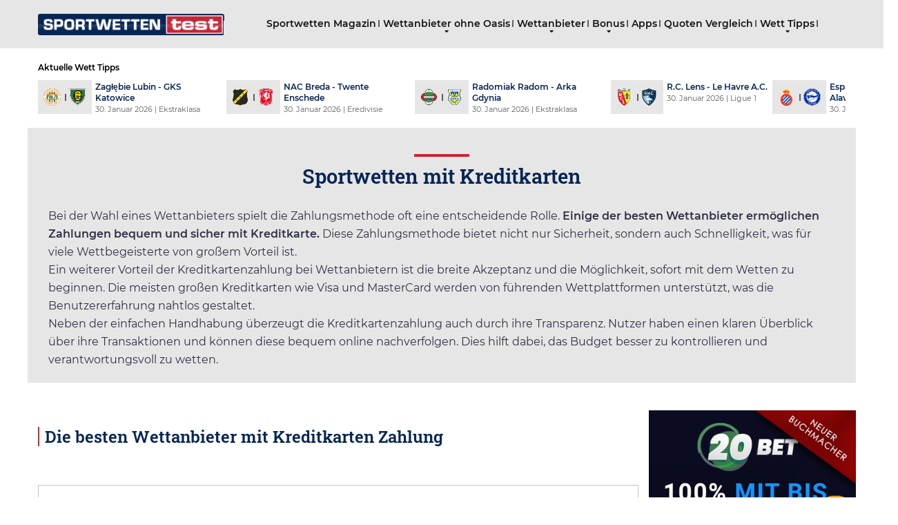

--- FILE ---
content_type: text/html; charset=UTF-8
request_url: https://www.sportwetten-test.org/sportwetten-mit-kreditkarten
body_size: 24772
content:
<!DOCTYPE html>
<html lang="de">
<head>
    <meta charset="UTF-8" />
    <meta http-equiv="X-UA-Compatible" content="IE=edge" />
    <meta name="viewport" id="viewport" content="width=device-width, initial-scale=1.0, maximum-scale=1.0, minimum-scale=1.0, user-scalable=no" />
    
	<meta name='robots' content='index, follow, max-image-preview:large, max-snippet:-1, max-video-preview:-1' />
	<style>img:is([sizes="auto" i], [sizes^="auto," i]) { contain-intrinsic-size: 3000px 1500px }</style>
	
	<!-- This site is optimized with the Yoast SEO plugin v26.8 - https://yoast.com/product/yoast-seo-wordpress/ -->
	<title>▷ Aktuelle Wettanbieter mit Kreditkarten Zahlung 2026</title>
	<meta name="description" content="Alle Wettanbieter die Kreditkarten als Zahlungsoption unterstützen im Check ➤ Die besten Kreditkarten Wettanbieter auf einen Blick!" />
	<link rel="canonical" href="https://www.sportwetten-test.org/sportwetten-mit-kreditkarten" />
	<meta property="og:locale" content="de_DE" />
	<meta property="og:type" content="article" />
	<meta property="og:title" content="▷ Aktuelle Wettanbieter mit Kreditkarten Zahlung 2026" />
	<meta property="og:description" content="Alle Wettanbieter die Kreditkarten als Zahlungsoption unterstützen im Check ➤ Die besten Kreditkarten Wettanbieter auf einen Blick!" />
	<meta property="og:url" content="https://www.sportwetten-test.org/sportwetten-mit-kreditkarten" />
	<meta property="og:site_name" content="Sportwetten Test" />
	<meta property="article:modified_time" content="2025-11-25T10:27:34+00:00" />
	<meta property="og:image" content="https://www.sportwetten-test.org/wp-content/uploads/2021/03/tips_icon.png" />
	<meta name="twitter:card" content="summary_large_image" />
	<meta name="twitter:label1" content="Geschätzte Lesezeit" />
	<meta name="twitter:data1" content="13 Minuten" />
	<script type="application/ld+json" class="yoast-schema-graph">{"@context":"https://schema.org","@graph":[{"@type":"WebPage","@id":"https://www.sportwetten-test.org/sportwetten-mit-kreditkarten","url":"https://www.sportwetten-test.org/sportwetten-mit-kreditkarten","name":"▷ Aktuelle Wettanbieter mit Kreditkarten Zahlung 2026","isPartOf":{"@id":"https://www.sportwetten-test.org/#website"},"primaryImageOfPage":{"@id":"https://www.sportwetten-test.org/sportwetten-mit-kreditkarten#primaryimage"},"image":{"@id":"https://www.sportwetten-test.org/sportwetten-mit-kreditkarten#primaryimage"},"thumbnailUrl":"https://www.sportwetten-test.org/wp-content/uploads/2021/03/tips_icon.png","datePublished":"2024-03-25T15:32:13+00:00","dateModified":"2025-11-25T10:27:34+00:00","description":"Alle Wettanbieter die Kreditkarten als Zahlungsoption unterstützen im Check ➤ Die besten Kreditkarten Wettanbieter auf einen Blick!","breadcrumb":{"@id":"https://www.sportwetten-test.org/sportwetten-mit-kreditkarten#breadcrumb"},"inLanguage":"de","potentialAction":[{"@type":"ReadAction","target":["https://www.sportwetten-test.org/sportwetten-mit-kreditkarten"]}]},{"@type":"ImageObject","inLanguage":"de","@id":"https://www.sportwetten-test.org/sportwetten-mit-kreditkarten#primaryimage","url":"https://www.sportwetten-test.org/wp-content/uploads/2021/03/tips_icon.png","contentUrl":"https://www.sportwetten-test.org/wp-content/uploads/2021/03/tips_icon.png","width":200,"height":125,"caption":"tips icon"},{"@type":"BreadcrumbList","@id":"https://www.sportwetten-test.org/sportwetten-mit-kreditkarten#breadcrumb","itemListElement":[{"@type":"ListItem","position":1,"name":"Startseite","item":"https://www.sportwetten-test.org/"},{"@type":"ListItem","position":2,"name":"Sportwetten mit Kreditkarten"}]},{"@type":"WebSite","@id":"https://www.sportwetten-test.org/#website","url":"https://www.sportwetten-test.org/","name":"Sportwetten Test","description":"Sportwetten Anbieter im Test","publisher":{"@id":"https://www.sportwetten-test.org/#organization"},"potentialAction":[{"@type":"SearchAction","target":{"@type":"EntryPoint","urlTemplate":"https://www.sportwetten-test.org/?s={search_term_string}"},"query-input":{"@type":"PropertyValueSpecification","valueRequired":true,"valueName":"search_term_string"}}],"inLanguage":"de"},{"@type":"Organization","@id":"https://www.sportwetten-test.org/#organization","name":"Sportwetten Test","url":"https://www.sportwetten-test.org/","logo":{"@type":"ImageObject","inLanguage":"de","@id":"https://www.sportwetten-test.org/#/schema/logo/image/","url":"https://www.sportwetten-test.org/wp-content/uploads/2021/02/Sportwetten_test_logo.png","contentUrl":"https://www.sportwetten-test.org/wp-content/uploads/2021/02/Sportwetten_test_logo.png","width":580,"height":67,"caption":"Sportwetten Test"},"image":{"@id":"https://www.sportwetten-test.org/#/schema/logo/image/"}}]}</script>
	<!-- / Yoast SEO plugin. -->


<link rel='dns-prefetch' href='//www.googletagmanager.com' />
<link rel='dns-prefetch' href='//fonts.googleapis.com' />
<link rel='dns-prefetch' href='//use.fontawesome.com' />
		<script type="text/javascript">
			var ajaxurl = 'https://www.sportwetten-test.org/wp-admin/admin-ajax.php';
		</script>
		<link rel='stylesheet' id='dashicons-css' href='https://www.sportwetten-test.org/wp-includes/css/dashicons.min.css' type='text/css' media='all' />
<link rel='stylesheet' id='post-views-counter-frontend-css' href='https://www.sportwetten-test.org/wp-content/plugins/post-views-counter/css/frontend.css' type='text/css' media='all' />
<link rel='stylesheet' id='wp-block-library-css' href='https://www.sportwetten-test.org/wp-includes/css/dist/block-library/style.min.css' type='text/css' media='all' />
<style id='classic-theme-styles-inline-css' type='text/css'>
/*! This file is auto-generated */
.wp-block-button__link{color:#fff;background-color:#32373c;border-radius:9999px;box-shadow:none;text-decoration:none;padding:calc(.667em + 2px) calc(1.333em + 2px);font-size:1.125em}.wp-block-file__button{background:#32373c;color:#fff;text-decoration:none}
</style>
<style id='global-styles-inline-css' type='text/css'>
:root{--wp--preset--aspect-ratio--square: 1;--wp--preset--aspect-ratio--4-3: 4/3;--wp--preset--aspect-ratio--3-4: 3/4;--wp--preset--aspect-ratio--3-2: 3/2;--wp--preset--aspect-ratio--2-3: 2/3;--wp--preset--aspect-ratio--16-9: 16/9;--wp--preset--aspect-ratio--9-16: 9/16;--wp--preset--color--black: #000000;--wp--preset--color--cyan-bluish-gray: #abb8c3;--wp--preset--color--white: #ffffff;--wp--preset--color--pale-pink: #f78da7;--wp--preset--color--vivid-red: #cf2e2e;--wp--preset--color--luminous-vivid-orange: #ff6900;--wp--preset--color--luminous-vivid-amber: #fcb900;--wp--preset--color--light-green-cyan: #7bdcb5;--wp--preset--color--vivid-green-cyan: #00d084;--wp--preset--color--pale-cyan-blue: #8ed1fc;--wp--preset--color--vivid-cyan-blue: #0693e3;--wp--preset--color--vivid-purple: #9b51e0;--wp--preset--color--mercury-main: #be2edd;--wp--preset--color--mercury-second: #ff2453;--wp--preset--color--mercury-white: #fff;--wp--preset--color--mercury-gray: #263238;--wp--preset--color--mercury-emerald: #2edd6c;--wp--preset--color--mercury-alizarin: #e74c3c;--wp--preset--color--mercury-wisteria: #8e44ad;--wp--preset--color--mercury-peter-river: #3498db;--wp--preset--color--mercury-clouds: #ecf0f1;--wp--preset--gradient--vivid-cyan-blue-to-vivid-purple: linear-gradient(135deg,rgba(6,147,227,1) 0%,rgb(155,81,224) 100%);--wp--preset--gradient--light-green-cyan-to-vivid-green-cyan: linear-gradient(135deg,rgb(122,220,180) 0%,rgb(0,208,130) 100%);--wp--preset--gradient--luminous-vivid-amber-to-luminous-vivid-orange: linear-gradient(135deg,rgba(252,185,0,1) 0%,rgba(255,105,0,1) 100%);--wp--preset--gradient--luminous-vivid-orange-to-vivid-red: linear-gradient(135deg,rgba(255,105,0,1) 0%,rgb(207,46,46) 100%);--wp--preset--gradient--very-light-gray-to-cyan-bluish-gray: linear-gradient(135deg,rgb(238,238,238) 0%,rgb(169,184,195) 100%);--wp--preset--gradient--cool-to-warm-spectrum: linear-gradient(135deg,rgb(74,234,220) 0%,rgb(151,120,209) 20%,rgb(207,42,186) 40%,rgb(238,44,130) 60%,rgb(251,105,98) 80%,rgb(254,248,76) 100%);--wp--preset--gradient--blush-light-purple: linear-gradient(135deg,rgb(255,206,236) 0%,rgb(152,150,240) 100%);--wp--preset--gradient--blush-bordeaux: linear-gradient(135deg,rgb(254,205,165) 0%,rgb(254,45,45) 50%,rgb(107,0,62) 100%);--wp--preset--gradient--luminous-dusk: linear-gradient(135deg,rgb(255,203,112) 0%,rgb(199,81,192) 50%,rgb(65,88,208) 100%);--wp--preset--gradient--pale-ocean: linear-gradient(135deg,rgb(255,245,203) 0%,rgb(182,227,212) 50%,rgb(51,167,181) 100%);--wp--preset--gradient--electric-grass: linear-gradient(135deg,rgb(202,248,128) 0%,rgb(113,206,126) 100%);--wp--preset--gradient--midnight: linear-gradient(135deg,rgb(2,3,129) 0%,rgb(40,116,252) 100%);--wp--preset--font-size--small: 13px;--wp--preset--font-size--medium: 20px;--wp--preset--font-size--large: 36px;--wp--preset--font-size--x-large: 42px;--wp--preset--spacing--20: 0.44rem;--wp--preset--spacing--30: 0.67rem;--wp--preset--spacing--40: 1rem;--wp--preset--spacing--50: 1.5rem;--wp--preset--spacing--60: 2.25rem;--wp--preset--spacing--70: 3.38rem;--wp--preset--spacing--80: 5.06rem;--wp--preset--shadow--natural: 6px 6px 9px rgba(0, 0, 0, 0.2);--wp--preset--shadow--deep: 12px 12px 50px rgba(0, 0, 0, 0.4);--wp--preset--shadow--sharp: 6px 6px 0px rgba(0, 0, 0, 0.2);--wp--preset--shadow--outlined: 6px 6px 0px -3px rgba(255, 255, 255, 1), 6px 6px rgba(0, 0, 0, 1);--wp--preset--shadow--crisp: 6px 6px 0px rgba(0, 0, 0, 1);}:where(.is-layout-flex){gap: 0.5em;}:where(.is-layout-grid){gap: 0.5em;}body .is-layout-flex{display: flex;}.is-layout-flex{flex-wrap: wrap;align-items: center;}.is-layout-flex > :is(*, div){margin: 0;}body .is-layout-grid{display: grid;}.is-layout-grid > :is(*, div){margin: 0;}:where(.wp-block-columns.is-layout-flex){gap: 2em;}:where(.wp-block-columns.is-layout-grid){gap: 2em;}:where(.wp-block-post-template.is-layout-flex){gap: 1.25em;}:where(.wp-block-post-template.is-layout-grid){gap: 1.25em;}.has-black-color{color: var(--wp--preset--color--black) !important;}.has-cyan-bluish-gray-color{color: var(--wp--preset--color--cyan-bluish-gray) !important;}.has-white-color{color: var(--wp--preset--color--white) !important;}.has-pale-pink-color{color: var(--wp--preset--color--pale-pink) !important;}.has-vivid-red-color{color: var(--wp--preset--color--vivid-red) !important;}.has-luminous-vivid-orange-color{color: var(--wp--preset--color--luminous-vivid-orange) !important;}.has-luminous-vivid-amber-color{color: var(--wp--preset--color--luminous-vivid-amber) !important;}.has-light-green-cyan-color{color: var(--wp--preset--color--light-green-cyan) !important;}.has-vivid-green-cyan-color{color: var(--wp--preset--color--vivid-green-cyan) !important;}.has-pale-cyan-blue-color{color: var(--wp--preset--color--pale-cyan-blue) !important;}.has-vivid-cyan-blue-color{color: var(--wp--preset--color--vivid-cyan-blue) !important;}.has-vivid-purple-color{color: var(--wp--preset--color--vivid-purple) !important;}.has-black-background-color{background-color: var(--wp--preset--color--black) !important;}.has-cyan-bluish-gray-background-color{background-color: var(--wp--preset--color--cyan-bluish-gray) !important;}.has-white-background-color{background-color: var(--wp--preset--color--white) !important;}.has-pale-pink-background-color{background-color: var(--wp--preset--color--pale-pink) !important;}.has-vivid-red-background-color{background-color: var(--wp--preset--color--vivid-red) !important;}.has-luminous-vivid-orange-background-color{background-color: var(--wp--preset--color--luminous-vivid-orange) !important;}.has-luminous-vivid-amber-background-color{background-color: var(--wp--preset--color--luminous-vivid-amber) !important;}.has-light-green-cyan-background-color{background-color: var(--wp--preset--color--light-green-cyan) !important;}.has-vivid-green-cyan-background-color{background-color: var(--wp--preset--color--vivid-green-cyan) !important;}.has-pale-cyan-blue-background-color{background-color: var(--wp--preset--color--pale-cyan-blue) !important;}.has-vivid-cyan-blue-background-color{background-color: var(--wp--preset--color--vivid-cyan-blue) !important;}.has-vivid-purple-background-color{background-color: var(--wp--preset--color--vivid-purple) !important;}.has-black-border-color{border-color: var(--wp--preset--color--black) !important;}.has-cyan-bluish-gray-border-color{border-color: var(--wp--preset--color--cyan-bluish-gray) !important;}.has-white-border-color{border-color: var(--wp--preset--color--white) !important;}.has-pale-pink-border-color{border-color: var(--wp--preset--color--pale-pink) !important;}.has-vivid-red-border-color{border-color: var(--wp--preset--color--vivid-red) !important;}.has-luminous-vivid-orange-border-color{border-color: var(--wp--preset--color--luminous-vivid-orange) !important;}.has-luminous-vivid-amber-border-color{border-color: var(--wp--preset--color--luminous-vivid-amber) !important;}.has-light-green-cyan-border-color{border-color: var(--wp--preset--color--light-green-cyan) !important;}.has-vivid-green-cyan-border-color{border-color: var(--wp--preset--color--vivid-green-cyan) !important;}.has-pale-cyan-blue-border-color{border-color: var(--wp--preset--color--pale-cyan-blue) !important;}.has-vivid-cyan-blue-border-color{border-color: var(--wp--preset--color--vivid-cyan-blue) !important;}.has-vivid-purple-border-color{border-color: var(--wp--preset--color--vivid-purple) !important;}.has-vivid-cyan-blue-to-vivid-purple-gradient-background{background: var(--wp--preset--gradient--vivid-cyan-blue-to-vivid-purple) !important;}.has-light-green-cyan-to-vivid-green-cyan-gradient-background{background: var(--wp--preset--gradient--light-green-cyan-to-vivid-green-cyan) !important;}.has-luminous-vivid-amber-to-luminous-vivid-orange-gradient-background{background: var(--wp--preset--gradient--luminous-vivid-amber-to-luminous-vivid-orange) !important;}.has-luminous-vivid-orange-to-vivid-red-gradient-background{background: var(--wp--preset--gradient--luminous-vivid-orange-to-vivid-red) !important;}.has-very-light-gray-to-cyan-bluish-gray-gradient-background{background: var(--wp--preset--gradient--very-light-gray-to-cyan-bluish-gray) !important;}.has-cool-to-warm-spectrum-gradient-background{background: var(--wp--preset--gradient--cool-to-warm-spectrum) !important;}.has-blush-light-purple-gradient-background{background: var(--wp--preset--gradient--blush-light-purple) !important;}.has-blush-bordeaux-gradient-background{background: var(--wp--preset--gradient--blush-bordeaux) !important;}.has-luminous-dusk-gradient-background{background: var(--wp--preset--gradient--luminous-dusk) !important;}.has-pale-ocean-gradient-background{background: var(--wp--preset--gradient--pale-ocean) !important;}.has-electric-grass-gradient-background{background: var(--wp--preset--gradient--electric-grass) !important;}.has-midnight-gradient-background{background: var(--wp--preset--gradient--midnight) !important;}.has-small-font-size{font-size: var(--wp--preset--font-size--small) !important;}.has-medium-font-size{font-size: var(--wp--preset--font-size--medium) !important;}.has-large-font-size{font-size: var(--wp--preset--font-size--large) !important;}.has-x-large-font-size{font-size: var(--wp--preset--font-size--x-large) !important;}
:where(.wp-block-post-template.is-layout-flex){gap: 1.25em;}:where(.wp-block-post-template.is-layout-grid){gap: 1.25em;}
:where(.wp-block-columns.is-layout-flex){gap: 2em;}:where(.wp-block-columns.is-layout-grid){gap: 2em;}
:root :where(.wp-block-pullquote){font-size: 1.5em;line-height: 1.6;}
</style>
<link rel='stylesheet' id='as-faq-styles-css' href='https://www.sportwetten-test.org/wp-content/plugins/as-faq/style.css' type='text/css' media='all' />
<link rel='stylesheet' id='wp-blog-designer-fontawesome-stylesheets-css' href='https://www.sportwetten-test.org/wp-content/plugins/blog-designer//admin/css/fontawesome-all.min.css' type='text/css' media='all' />
<link rel='stylesheet' id='wp-blog-designer-css-stylesheets-css' href='https://www.sportwetten-test.org/wp-content/plugins/blog-designer/public/css/designer_css.css' type='text/css' media='all' />
<link rel='stylesheet' id='cpsh-shortcodes-css' href='https://www.sportwetten-test.org/wp-content/plugins/column-shortcodes//assets/css/shortcodes.css' type='text/css' media='all' />
<link rel='stylesheet' id='wpsm-comptable-styles-css' href='https://www.sportwetten-test.org/wp-content/plugins/table-maker/css/style.css' type='text/css' media='all' />
<link rel='stylesheet' id='my-sport-tips-styles-css' href='https://www.sportwetten-test.org/wp-content/plugins/top-sport-tips/style.css' type='text/css' media='all' />
<link rel='stylesheet' id='wppopups-pro-css' href='https://www.sportwetten-test.org/wp-content/plugins/wppopups/pro/assets/css/wppopups.css' type='text/css' media='all' />
<link rel='stylesheet' id='wppopups-base-css' href='https://www.sportwetten-test.org/wp-content/plugins/wppopups/src/assets/css/wppopups-base.css' type='text/css' media='all' />
<link rel='stylesheet' id='slick-css-css' href='https://www.sportwetten-test.org/wp-content/themes/sportwetten-test/css/slick.css' type='text/css' media='all' />
<link rel='stylesheet' id='font-awesome-css' href='https://www.sportwetten-test.org/wp-content/themes/sportwetten-test/fonts/fontawesome/css/all.css' type='text/css' media='all' />
<link rel='stylesheet' id='mercury-fonts-css' href='//fonts.googleapis.com/css?family=Roboto%3A300%2C400%2C700%2C900' type='text/css' media='all' />
<link rel='stylesheet' id='font-awesome-free-css' href='//use.fontawesome.com/releases/v5.8.2/css/all.css' type='text/css' media='all' />
<link rel='stylesheet' id='owl-carousel-css' href='https://www.sportwetten-test.org/wp-content/themes/mercury/css/owl.carousel.min.css' type='text/css' media='all' />
<link rel='stylesheet' id='owl-carousel-animate-css' href='https://www.sportwetten-test.org/wp-content/themes/mercury/css/animate.css' type='text/css' media='all' />
<link rel='stylesheet' id='mercury-style-css' href='https://www.sportwetten-test.org/wp-content/themes/sportwetten-test/style.css' type='text/css' media='all' />
<style id='mercury-style-inline-css' type='text/css'>


/* Main Color */

.has-mercury-main-color,
.home-page .textwidget a:hover,
.space-header-2-top-soc a:hover,
.space-header-menu ul.main-menu li a:hover,
.space-header-menu ul.main-menu li:hover a,
.space-header-2-nav ul.main-menu li a:hover,
.space-header-2-nav ul.main-menu li:hover a,
.space-page-content a:hover,
.space-pros-cons ul li a:hover,
.space-pros-cons ol li a:hover,
.space-comments-form-box p.comment-notes span.required,
form.comment-form p.comment-notes span.required {
	color: #be2edd;
}

input[type="submit"],
.has-mercury-main-background-color,
.space-block-title span:after,
.space-widget-title span:after,
.space-companies-archive-item-button a,
.space-companies-sidebar-item-button a,
.space-casinos-3-archive-item-count,
.space-games-archive-item-button a,
.space-games-sidebar-item-button a,
.space-aces-single-bonus-info-button-ins a,
.space-bonuses-archive-item-button a,
.home-page .widget_mc4wp_form_widget .space-widget-title::after,
.space-content-section .widget_mc4wp_form_widget .space-widget-title::after {
	background-color: #be2edd;
}

.space-header-menu ul.main-menu li a:hover,
.space-header-menu ul.main-menu li:hover a,
.space-header-2-nav ul.main-menu li a:hover,
.space-header-2-nav ul.main-menu li:hover a {
	border-bottom: 2px solid #be2edd;
}
.space-header-2-top-soc a:hover {
	border: 1px solid #be2edd;
}

/* Second Color */

.has-mercury-second-color,
.space-page-content a,
.space-pros-cons ul li a,
.space-pros-cons ol li a,
.space-page-content ul li:before,
.home-page .textwidget ul li:before,
.space-widget ul li a:hover,
.home-page .textwidget a,
#recentcomments li a:hover,
#recentcomments li span.comment-author-link a:hover,
h3.comment-reply-title small a,
.space-companies-sidebar-2-item-desc a,
.space-companies-sidebar-item-title p a,
.space-companies-archive-item-short-desc a,
.space-companies-2-archive-item-desc a,
.space-casinos-3-archive-item-terms-ins a,
.space-casino-content-info a,
.space-casino-style-2-calltoaction-text-ins a,
.space-casino-details-item-title span,
.space-casino-style-2-ratings-all-item-value i,
.space-casino-style-2-calltoaction-text-ins a,
.space-casino-content-short-desc a,
.space-casino-header-short-desc a,
.space-casino-content-rating-stars i,
.space-casino-content-rating-overall .star-rating .star,
.space-companies-archive-item-rating .star-rating .star,
.space-casino-content-logo-stars i,
.space-casino-content-logo-stars .star-rating .star,
.space-companies-2-archive-item-rating .star-rating .star,
.space-casinos-3-archive-item-rating-box .star-rating .star,
.space-casinos-4-archive-item-title .star-rating .star,
.space-companies-sidebar-2-item-rating .star-rating .star,
.space-comments-list-item-date a.comment-reply-link,
.space-categories-list-box ul li a,
#scrolltop,
.widget_mc4wp_form_widget .mc4wp-response a,
.space-header-height.dark .space-header-menu ul.main-menu li a:hover,
.space-header-height.dark .space-header-menu ul.main-menu li:hover a,
.space-header-2-height.dark .space-header-2-nav ul.main-menu li a:hover,
.space-header-2-height.dark .space-header-2-nav ul.main-menu li:hover a,
.space-header-2-height.dark .space-header-2-top-soc a:hover,
.space-casino-header-logo-rating i {
	color: #ff2453;
}

.space-title-box-category a,
.has-mercury-second-background-color,
.space-casino-details-item-links a:hover,
.space-news-2-small-item-img-category a,
.space-news-2-item-big-box-category span,
.space-block-title span:before,
.space-widget-title span:before,
.space-news-4-item.small-news-block .space-news-4-item-img-category a,
.space-news-4-item.big-news-block .space-news-4-item-top-category span,
.space-news-6-item-top-category span,
.space-news-7-item-category span,
.space-news-3-item-img-category a,
.space-news-8-item-title-category span,
.space-news-9-item-info-category span,
.space-archive-loop-item-img-category a,
.space-casinos-3-archive-item:first-child .space-casinos-3-archive-item-count,
.space-single-bonus.space-dark-style .space-aces-single-bonus-info-button-ins a,
.space-bonuses-archive-item.space-dark-style .space-bonuses-archive-item-button a,
nav.pagination a,
nav.comments-pagination a,
nav.pagination-post a span.page-number,
.widget_tag_cloud a,
.space-footer-top-age span,
.space-footer-top-soc a:hover,
.home-page .widget_mc4wp_form_widget .mc4wp-form-fields .space-subscribe-filds button,
.space-content-section .widget_mc4wp_form_widget .mc4wp-form-fields .space-subscribe-filds button {
	background-color: #ff2453;
}

.space-footer-top-soc a:hover,
.space-header-2-height.dark .space-header-2-top-soc a:hover,
.space-categories-list-box ul li a {
	border: 1px solid #ff2453;
}

.space-header-height.dark .space-header-menu ul.main-menu li a:hover,
.space-header-height.dark .space-header-menu ul.main-menu li:hover a,
.space-header-2-height.dark .space-header-2-nav ul.main-menu li a:hover,
.space-header-2-height.dark .space-header-2-nav ul.main-menu li:hover a {
	border-bottom: 2px solid #ff2453;
}

/* Stars Color */

.star,
.fa-star {
	color: #ffd32a!important;
}
</style>
<link rel='stylesheet' id='mercury-media-css' href='https://www.sportwetten-test.org/wp-content/themes/mercury/css/media.css' type='text/css' media='all' />
<script type="text/javascript" src="https://www.sportwetten-test.org/wp-includes/js/jquery/jquery.min.js" id="jquery-core-js"></script>
<script type="text/javascript" src="https://www.sportwetten-test.org/wp-includes/js/dist/hooks.min.js" id="wp-hooks-js"></script>
<script type="text/javascript" src="https://www.sportwetten-test.org/wp-includes/js/imagesloaded.min.js" id="imagesloaded-js"></script>
<script type="text/javascript" src="https://www.sportwetten-test.org/wp-includes/js/masonry.min.js" id="masonry-js"></script>
<script type="text/javascript" src="https://www.sportwetten-test.org/wp-content/plugins/blog-designer/public/js/ticker.min.js" id="ticker-js"></script>
<script type="text/javascript" src="https://www.sportwetten-test.org/wp-content/plugins/blog-designer/public/js/designer.js" id="wp-blog-designer-script-js"></script>
<script type="text/javascript" id="wppopups-pro-js-js-extra">
/* <![CDATA[ */
var wppopups_pro_vars = {"enable_stats":"1","m_id":"","data_sampling":"","post_id":"1268","l18n":{"wait":"Please wait","seconds":"seconds"}};
/* ]]> */
</script>
<script type="text/javascript" src="https://www.sportwetten-test.org/wp-content/plugins/wppopups/pro/assets/js/wppopups.js" id="wppopups-pro-js-js"></script>

<!-- Google Tag (gtac.js) durch Site-Kit hinzugefügt -->
<!-- Von Site Kit hinzugefügtes Google-Analytics-Snippet -->
<script type="text/javascript" src="https://www.googletagmanager.com/gtag/js?id=GT-5M8XB66X" id="google_gtagjs-js" async></script>
<script type="text/javascript" id="google_gtagjs-js-after">
/* <![CDATA[ */
window.dataLayer = window.dataLayer || [];function gtag(){dataLayer.push(arguments);}
gtag("set","linker",{"domains":["www.sportwetten-test.org"]});
gtag("js", new Date());
gtag("set", "developer_id.dZTNiMT", true);
gtag("config", "GT-5M8XB66X");
/* ]]> */
</script>
<link rel="https://api.w.org/" href="https://www.sportwetten-test.org/wp-json/" /><link rel="alternate" title="JSON" type="application/json" href="https://www.sportwetten-test.org/wp-json/wp/v2/pages/1268" /><link rel='shortlink' href='https://www.sportwetten-test.org/?p=1268' />
<style type="text/css">.eafl-disclaimer-small{font-size:.8em}.eafl-disclaimer-smaller{font-size:.6em}</style><meta name="generator" content="Site Kit by Google 1.171.0" /><meta name="theme-color" content="#222222" />
<meta name="msapplication-navbutton-color" content="#222222" /> 
<meta name="apple-mobile-web-app-status-bar-style" content="#222222" />
<style type="text/css" id="spu-css-1150" class="spu-css">		#spu-bg-1150 {
			background-color: rgba(0,0,0,0.5);
		}

		#spu-1150 .spu-close {
			font-size: 30px;
			color: rgb(239, 239, 239);
			text-shadow: 0 1px 0 rgb(255, 255, 255);
		}

		#spu-1150 .spu-close:hover {
			color: rgb(255, 255, 255);
		}

		#spu-1150 {
			background-color: transparent;
			max-width: 700px;
			border-radius: 0px;
			
					height: auto;
					box-shadow:  0px 0px 0px 0px #ccc;
				}

		#spu-1150 .spu-container {
					padding: 0px;
			height: calc(100% - 28px);
		}
								</style>
		<style type="text/css" id="spu-css-1157" class="spu-css">		#spu-bg-1157 {
			background-color: rgba(0,0,0,0.5);
		}

		#spu-1157 .spu-close {
			font-size: 30px;
			color: #666;
			text-shadow: 0 1px 0 #000;
		}

		#spu-1157 .spu-close:hover {
			color: #000;
		}

		#spu-1157 {
			background-color: transparent;
			max-width: 700px;
			border-radius: 0px;
			
					height: auto;
					box-shadow:  0px 0px 0px 0px #ccc;
				}

		#spu-1157 .spu-container {
					padding: 0px;
			height: calc(100% - 28px);
		}
								</style>
		<link rel="icon" href="https://www.sportwetten-test.org/wp-content/uploads/2021/02/cropped-st_icon-32x32.png" sizes="32x32" />
<link rel="icon" href="https://www.sportwetten-test.org/wp-content/uploads/2021/02/cropped-st_icon-192x192.png" sizes="192x192" />
<link rel="apple-touch-icon" href="https://www.sportwetten-test.org/wp-content/uploads/2021/02/cropped-st_icon-180x180.png" />
<meta name="msapplication-TileImage" content="https://www.sportwetten-test.org/wp-content/uploads/2021/02/cropped-st_icon-270x270.png" />
		<style type="text/css" id="wp-custom-css">
			.space-page-content ul.page-numbers li::before{
	display:none;
}
.bd_pagination_box.wl_pagination_box .paging-navigation ul.page-numbers li{
	padding-left:0px;
}
.space-header-menu ul.main-menu .sub-menu li a::before{
	display:none;
}		</style>
		<style id="kirki-inline-styles"></style></head>
<body class="wp-singular page-template-default page page-id-1268 wp-custom-logo wp-theme-mercury wp-child-theme-sportwetten-test">
<div class="space-box relative">

<!-- Header Start -->

<div class="space-header-height relative ">
	<div class="space-header-wrap space-header-float relative">
				<div class="space-header relative">
			<div class="space-header-ins space-wrapper relative">
				<div class="space-header-logo box-25 left relative">
					<div class="space-header-logo-ins relative">
						<a href="https://www.sportwetten-test.org/" title="Sportwetten Test"><img src="https://www.sportwetten-test.org/wp-content/uploads/2021/02/Sportwetten_test_logo-346x40.png" alt="Sportwetten Test"></a>					</div>
				</div>
				<div class="space-header-menu box-75 left relative">
					<ul id="menu-hauptmenue" class="main-menu"><li id="menu-item-21" class="menu-item menu-item-type-post_type menu-item-object-page menu-item-21"><a href="https://www.sportwetten-test.org/news">Sportwetten Magazin</a></li>
<li id="menu-item-3332" class="menu-item menu-item-type-post_type menu-item-object-page menu-item-has-children menu-item-3332"><a href="https://www.sportwetten-test.org/sportwetten-ohne-oasis">Wettanbieter ohne Oasis</a>
<ul class="sub-menu">
	<li id="menu-item-10058" class="menu-item menu-item-type-post_type menu-item-object-page menu-item-10058"><a href="https://www.sportwetten-test.org/wettanbieter-ohne-lugas">Wettanbieter ohne Lugas</a></li>
</ul>
</li>
<li id="menu-item-35" class="menu-item menu-item-type-post_type menu-item-object-page menu-item-has-children menu-item-35"><a href="https://www.sportwetten-test.org/wettanbieter-vergleich">Wettanbieter</a>
<ul class="sub-menu">
	<li id="menu-item-1189" class="menu-item menu-item-type-post_type menu-item-object-page menu-item-1189"><a href="https://www.sportwetten-test.org/neue-wettanbieter-2021">Neue Wettanbieter 2025</a></li>
	<li id="menu-item-4727" class="menu-item menu-item-type-post_type menu-item-object-page menu-item-4727"><a href="https://www.sportwetten-test.org/wettanbieter-ohne-steuer">Wettanbieter ohne Steuer</a></li>
	<li id="menu-item-4726" class="menu-item menu-item-type-post_type menu-item-object-page menu-item-4726"><a href="https://www.sportwetten-test.org/wettanbieter-ohne-verifizierung">Wettanbieter ohne Verifizierung</a></li>
	<li id="menu-item-4728" class="menu-item menu-item-type-post_type menu-item-object-page menu-item-4728"><a href="https://www.sportwetten-test.org/online-casinos-ohne-oasis">Online Casinos ohne Oasis</a></li>
</ul>
</li>
<li id="menu-item-225" class="menu-item menu-item-type-post_type menu-item-object-page menu-item-has-children menu-item-225"><a href="https://www.sportwetten-test.org/sportwetten-bonus">Bonus</a>
<ul class="sub-menu">
	<li id="menu-item-55" class="menu-item menu-item-type-post_type menu-item-object-page menu-item-55"><a href="https://www.sportwetten-test.org/wettbonus-ohne-einzahlung">Wettbonus ohne Einzahlung</a></li>
</ul>
</li>
<li id="menu-item-39" class="menu-item menu-item-type-post_type menu-item-object-page menu-item-39"><a href="https://www.sportwetten-test.org/apps">Apps</a></li>
<li id="menu-item-224" class="menu-item menu-item-type-post_type menu-item-object-page menu-item-224"><a href="https://www.sportwetten-test.org/sportwetten-quoten-vergleich">Quoten Vergleich</a></li>
<li id="menu-item-34" class="menu-item menu-item-type-post_type menu-item-object-page menu-item-has-children menu-item-34"><a href="https://www.sportwetten-test.org/wett-tipps">Wett Tipps</a>
<ul class="sub-menu">
	<li id="menu-item-14875" class="menu-item menu-item-type-post_type menu-item-object-page menu-item-14875"><a href="https://www.sportwetten-test.org/bundesliga-wetten">Bundesliga Wett Tipps</a></li>
	<li id="menu-item-10398" class="menu-item menu-item-type-post_type menu-item-object-page menu-item-10398"><a href="https://www.sportwetten-test.org/2-bundesliga">2. Bundesliga Wett Tipps</a></li>
	<li id="menu-item-10399" class="menu-item menu-item-type-post_type menu-item-object-page menu-item-10399"><a href="https://www.sportwetten-test.org/3-bundesliga-wett-tipps">3. Bundesliga Wett Tipps</a></li>
	<li id="menu-item-10362" class="menu-item menu-item-type-post_type menu-item-object-page menu-item-10362"><a href="https://www.sportwetten-test.org/premier-league">Premier League Wett Tipps</a></li>
	<li id="menu-item-10325" class="menu-item menu-item-type-post_type menu-item-object-page menu-item-10325"><a href="https://www.sportwetten-test.org/ekstraklasa">Ekstraklasa Wett Tipps</a></li>
	<li id="menu-item-10348" class="menu-item menu-item-type-post_type menu-item-object-page menu-item-10348"><a href="https://www.sportwetten-test.org/eredivisie">Eredivisie Wett Tipps</a></li>
	<li id="menu-item-10349" class="menu-item menu-item-type-post_type menu-item-object-page menu-item-10349"><a href="https://www.sportwetten-test.org/primeira-liga-wett-tipps">Primeira Liga Wett Tipps</a></li>
	<li id="menu-item-10361" class="menu-item menu-item-type-post_type menu-item-object-page menu-item-10361"><a href="https://www.sportwetten-test.org/laliga">LaLiga Wett Tipps</a></li>
	<li id="menu-item-10400" class="menu-item menu-item-type-post_type menu-item-object-page menu-item-10400"><a href="https://www.sportwetten-test.org/admiral-bundesliga">Admiral Bundesliga Wett Tipps</a></li>
</ul>
</li>
</ul>					<div class="space-header-search absolute">
						<i class="fas fa-search desktop-search-button"></i>
					</div>
					<div class="space-mobile-menu-icon absolute">
						<div></div>
						<div></div>
						<div></div>
					</div>
				</div>
			</div>
		</div>
	</div>
</div>
<div class="space-header-search-block fixed">
	<div class="space-header-search-block-ins absolute">
				<form role="search" method="get" class="space-default-search-form" action="https://www.sportwetten-test.org/">
			<input type="search" value="" name="s" placeholder="Enter keyword...">
		</form>	</div>
	<div class="space-close-icon desktop-search-close-button absolute">
		<div class="to-right absolute"></div>
		<div class="to-left absolute"></div>
	</div>
</div>

<!-- Header End -->
    

<div class="st_tippshead space-page-wrapper">
<span class="st_tippshead_headline">Aktuelle Wett Tipps</span>
    
    <div class="st_tipps_wrap st_scroll_items">
                
        <a class="st_tipps_item" href="https://www.sportwetten-test.org/wetttipp/nkistra1961-lokomotivazagreb-30012026" data="1769792400"><span class="st_tipps_left"><span class="st_tipps_left_logo1 flexaligner"><img src="https://www.sportwetten-test.org/wp-content/uploads/teamlogos/50/fussball/kroatien/nkistra1961.png" alt="NK Istra 1961" loading="lazy"></span><span class="st_tipps_left_logo2 flexaligner"><img src="https://www.sportwetten-test.org/wp-content/uploads/teamlogos/50/fussball/kroatien/lokomotivazagreb.png" alt="Lokomotiva Zagreb" loading="lazy"></span></span><span class="st_tipps_right"><span class="st_tipps_right_ln1">NK Istra 1961 - Lokomotiva Zagreb</span><span class="st_tipps_right_ln2"><time class="date" datetime="2026-01-30T17:00:00+00:00">30. Januar 2026</time> | HNL</span></span></a>
                
        <a class="st_tipps_item" href="https://www.sportwetten-test.org/wetttipp/zaglebielubin-gkskatowice-30012026" data="1769792400"><span class="st_tipps_left"><span class="st_tipps_left_logo1 flexaligner"><img src="https://www.sportwetten-test.org/wp-content/uploads/teamlogos/50/fussball/polen/zaglebielubin.png" alt="Zagłębie Lubin" loading="lazy" /></span><span class="st_tipps_left_logo2 flexaligner"><img src="https://www.sportwetten-test.org/wp-content/uploads/teamlogos/50/fussball/polen/gkskatowice.png" alt="GKS Katowice" loading="lazy" /></span></span><span class="st_tipps_right"><span class="st_tipps_right_ln1">Zagłębie Lubin - GKS Katowice</span><span class="st_tipps_right_ln2"><time class="date" datetime="2026-01-30T17:00:00+00:00">30. Januar 2026</time> | Ekstraklasa</span></span></a>
                
        <a class="st_tipps_item" href="https://www.sportwetten-test.org/wetttipp/nacbreda-twenteenschede-30012026" data="1769799600"><span class="st_tipps_left"><span class="st_tipps_left_logo1 flexaligner"><img src="https://www.sportwetten-test.org/wp-content/uploads/teamlogos/50/fussball/niederlande/nacbreda.png" alt="NAC Breda" loading="lazy" /></span><span class="st_tipps_left_logo2 flexaligner"><img src="https://www.sportwetten-test.org/wp-content/uploads/teamlogos/50/fussball/niederlande/twenteenschede.png" alt="Twente Enschede" loading="lazy" /></span></span><span class="st_tipps_right"><span class="st_tipps_right_ln1">NAC Breda - Twente Enschede</span><span class="st_tipps_right_ln2"><time class="date" datetime="2026-01-30T19:00:00+00:00">30. Januar 2026</time> | Eredivisie</span></span></a>
                
        <a class="st_tipps_item" href="https://www.sportwetten-test.org/wetttipp/radomiakradom-arkagdynia-30012026" data="1769801400"><span class="st_tipps_left"><span class="st_tipps_left_logo1 flexaligner"><img src="https://www.sportwetten-test.org/wp-content/uploads/teamlogos/50/fussball/polen/radomiakradom.png" alt="Radomiak Radom" loading="lazy" /></span><span class="st_tipps_left_logo2 flexaligner"><img src="https://www.sportwetten-test.org/wp-content/uploads/teamlogos/50/fussball/polen/arkagdynia.png" alt="Arka Gdynia" loading="lazy" /></span></span><span class="st_tipps_right"><span class="st_tipps_right_ln1">Radomiak Radom - Arka Gdynia</span><span class="st_tipps_right_ln2"><time class="date" datetime="2026-01-30T19:30:00+00:00">30. Januar 2026</time> | Ekstraklasa</span></span></a>
                
        <a class="st_tipps_item" href="https://www.sportwetten-test.org/wetttipp/rclens-lehavreac-30012026" data="1769802300"><span class="st_tipps_left"><span class="st_tipps_left_logo1 flexaligner"><img src="https://www.sportwetten-test.org/wp-content/uploads/teamlogos/50/fussball/frankreich/rclens.png" alt="R.C. Lens" loading="lazy"></span><span class="st_tipps_left_logo2 flexaligner"><img src="https://www.sportwetten-test.org/wp-content/uploads/teamlogos/50/fussball/frankreich/lehavreac.png" alt="Le Havre A.C." loading="lazy"></span></span><span class="st_tipps_right"><span class="st_tipps_right_ln1">R.C. Lens - Le Havre A.C.</span><span class="st_tipps_right_ln2"><time class="date" datetime="2026-01-30T19:45:00+00:00">30. Januar 2026</time> | Ligue 1</span></span></a>
                
        <a class="st_tipps_item" href="https://www.sportwetten-test.org/wetttipp/espanyolbarcelona-cdalaves-30012026" data="1769803200"><span class="st_tipps_left"><span class="st_tipps_left_logo1 flexaligner"><img src="https://www.sportwetten-test.org/wp-content/uploads/teamlogos/50/fussball/spanien/espanyolbarcelona.png" alt="Espanyol Barcelona" loading="lazy" /></span><span class="st_tipps_left_logo2 flexaligner"><img src="https://www.sportwetten-test.org/wp-content/uploads/teamlogos/50/fussball/spanien/cdalaves.png" alt="CD Alavés" loading="lazy" /></span></span><span class="st_tipps_right"><span class="st_tipps_right_ln1">Espanyol Barcelona - CD Alavés</span><span class="st_tipps_right_ln2"><time class="date" datetime="2026-01-30T20:00:00+00:00">30. Januar 2026</time> | LaLiga Santander</span></span></a>
                
        <a class="st_tipps_item" href="https://www.sportwetten-test.org/wetttipp/vitoriaguimaraes-moreirensefc-30012026" data="1769805900"><span class="st_tipps_left"><span class="st_tipps_left_logo1 flexaligner"><img src="https://www.sportwetten-test.org/wp-content/uploads/teamlogos/50/fussball/portugal/vitoriaguimaraes.png" alt="Vitoria Guimarães" loading="lazy" /></span><span class="st_tipps_left_logo2 flexaligner"><img src="https://www.sportwetten-test.org/wp-content/uploads/teamlogos/50/fussball/portugal/moreirensefc.png" alt="Moreirense F.C." loading="lazy" /></span></span><span class="st_tipps_right"><span class="st_tipps_right_ln1">Vitoria Guimarães - Moreirense F.C.</span><span class="st_tipps_right_ln2"><time class="date" datetime="2026-01-30T20:45:00+00:00">30. Januar 2026</time> | Primeira Liga</span></span></a>
                
        <a class="st_tipps_item" href="https://www.sportwetten-test.org/wetttipp/realoviedocf-gironafc-31012026" data="1769864400"><span class="st_tipps_left"><span class="st_tipps_left_logo1 flexaligner"><img src="https://www.sportwetten-test.org/wp-content/uploads/teamlogos/50/fussball/spanien/realoviedocf.png" alt="Real Oviedo CF" loading="lazy" /></span><span class="st_tipps_left_logo2 flexaligner"><img src="https://www.sportwetten-test.org/wp-content/uploads/teamlogos/50/fussball/spanien/gironafc.png" alt="Girona FC" loading="lazy" /></span></span><span class="st_tipps_right"><span class="st_tipps_right_ln1">Real Oviedo CF - Girona FC</span><span class="st_tipps_right_ln2"><time class="date" datetime="2026-01-31T13:00:00+00:00">31. Januar 2026</time> | LaLiga Santander</span></span></a>
                    </div>    
</div></div>
<!-- Title Box Start -->

<div class="space-title-box box-100 relative">
	<div class="space-title-box-ins space-page-wrapper relative">
		
			<div class="st_intro">
            <h1>Sportwetten mit Kreditkarten</h1>                   
            <p>Bei der Wahl eines Wettanbieters spielt die Zahlungsmethode oft eine entscheidende Rolle. <strong>Einige der besten Wettanbieter ermöglichen Zahlungen bequem und sicher mit Kreditkarte.</strong> Diese Zahlungsmethode bietet nicht nur Sicherheit, sondern auch Schnelligkeit, was für viele Wettbegeisterte von großem Vorteil ist.</p>
<p>Ein weiterer Vorteil der Kreditkartenzahlung bei Wettanbietern ist die breite Akzeptanz und die Möglichkeit, sofort mit dem Wetten zu beginnen. Die meisten großen Kreditkarten wie Visa und MasterCard werden von führenden Wettplattformen unterstützt, was die Benutzererfahrung nahtlos gestaltet.</p>
<p>Neben der einfachen Handhabung überzeugt die Kreditkartenzahlung auch durch ihre Transparenz. Nutzer haben einen klaren Überblick über ihre Transaktionen und können diese bequem online nachverfolgen. Dies hilft dabei, das Budget besser zu kontrollieren und verantwortungsvoll zu wetten.</p>
             
        </div>			
		<!-- Breadcrumbs Start -->

			<div class="space-single-aces-breadcrumbs relative">
			</div>

		<!-- Breadcrumbs End -->			
		</div>

		
	
</div>

<!-- Title Box End -->

<!-- Page Section Start -->

<div class="space-page-section box-100 relative">
	<div class="space-page-section-ins space-page-wrapper relative">
		<div class="space-content-section box-75 left relative">
			<div class="space-page-content-wrap relative">

								
				<div class="space-page-content-box-wrap relative">
					<div class="space-page-content page-template box-100 relative">

						<h2>Die besten Wettanbieter mit Kreditkarten Zahlung</h2>
<p>
<div class="st_mt_item_outer bk_id">    
<div class="st_mt_item">
        <span class="st_mt_lg flexaligner">
                        <a href="https://www.sportwetten-test.org/wettanbieter/betlabel">
                <img decoding="async" src="https://www.sportwetten-test.org/wp-content/uploads/2025/03/betlabel_logo-242x80.png" alt="Logo">
            </a>
                    </span>        
        <span class="st_mt_rank flexaligner">
            <span class="fullspan">
                <span class="st_mt_rank_ln1"><span class="st_mt_rank_large">89</span>/100</span>
                <span class="st_mt_rank_ln2"><a href="https://www.sportwetten-test.org/wettanbieter/betlabel">Wertung</a></span>
                <span class="st_mt_rank_ln3">
                    <span class="space-casinos-3-archive-item-rating-box relative">
                        <div class="star-rating"><span class="screen-reader-text">4,8 rating</span><div class="star star-full" aria-hidden="true"></div><div class="star star-full" aria-hidden="true"></div><div class="star star-full" aria-hidden="true"></div><div class="star star-full" aria-hidden="true"></div><div class="star star-half" aria-hidden="true"></div></div>									
                    </span>                
                </span>
            </span>
        </span>
        <span class="st_mt_desc flexaligner_left">
            <span class="fullspan">
                <span class="st_mt_desc_ln1">BetLabel Stärken</span>
                <span class="st_mt_desc_ln2">
                    <ul>
<li style="font-weight: 400;">Seriöse &amp; vertrauenswürdige Lizenz</li>
<li style="font-weight: 400;">Schnelle Auszahlungen</li>
<li style="font-weight: 400;">FIAT- und Kryptowährungen akzeptiert</li>
</ul>
                </span>
            </span>
        </span>          
        <span class="st_mt_lk flexaligner">
            <span class="fullspan">
                <span class="st_mt_lk_ln1">
                    <span class="st_mt_lk_ln1_left flexaligner">100<span class="st_mt_lk_small">€</span></span>
                    <span class="st_mt_lk_ln1_right">
                        <span class="st_mt_lk_ln1_right_ln1">Bonus</span>
                        <span class="st_mt_lk_ln1_right_ln2">auf die 1. Einzahlung</span>
                    </span>
                </span>
                <span class="st_mt_lk_ln2">
                    <a href="https://www.sportwetten-test.org/go/betlabel" class="st_mt_lk_lk" rel="nofollow" target="_blank">Zum Anbieter</a>
                </span>            
                <span class="st_mt_lk_ln3">
                    AGB gelten, 18+
                </span>
            </span>
        </span>     
    </div>
</div> 
<div class="st_mt_item_outer bk_id">    
<div class="st_mt_item">
        <span class="st_mt_lg flexaligner">
                        <a href="https://www.sportwetten-test.org/wettanbieter/betista">
                <img decoding="async" src="https://www.sportwetten-test.org/wp-content/uploads/2025/11/betista_logo2-178x80.png" alt="Logo">
            </a>
                    </span>        
        <span class="st_mt_rank flexaligner">
            <span class="fullspan">
                <span class="st_mt_rank_ln1"><span class="st_mt_rank_large">92</span>/100</span>
                <span class="st_mt_rank_ln2"><a href="https://www.sportwetten-test.org/wettanbieter/betista">Wertung</a></span>
                <span class="st_mt_rank_ln3">
                    <span class="space-casinos-3-archive-item-rating-box relative">
                        <div class="star-rating"><span class="screen-reader-text">4,5 rating</span><div class="star star-full" aria-hidden="true"></div><div class="star star-full" aria-hidden="true"></div><div class="star star-full" aria-hidden="true"></div><div class="star star-full" aria-hidden="true"></div><div class="star star-half" aria-hidden="true"></div></div>									
                    </span>                
                </span>
            </span>
        </span>
        <span class="st_mt_desc flexaligner_left">
            <span class="fullspan">
                <span class="st_mt_desc_ln1">Betista Stärken</span>
                <span class="st_mt_desc_ln2">
                    <ul>
<li style="font-weight: 400;">Fantastisches Wettprogramm</li>
<li>Hohe Auszahlungsquoten bis 96%</li>
</ul>
                </span>
            </span>
        </span>          
        <span class="st_mt_lk flexaligner">
            <span class="fullspan">
                <span class="st_mt_lk_ln1">
                    <span class="st_mt_lk_ln1_left flexaligner">250<span class="st_mt_lk_small">€</span></span>
                    <span class="st_mt_lk_ln1_right">
                        <span class="st_mt_lk_ln1_right_ln1">Bonus</span>
                        <span class="st_mt_lk_ln1_right_ln2">auf die 1. Einzahlung</span>
                    </span>
                </span>
                <span class="st_mt_lk_ln2">
                    <a href="https://www.sportwetten-test.org/go/betista" class="st_mt_lk_lk" rel="nofollow" target="_blank">Zum Anbieter</a>
                </span>            
                <span class="st_mt_lk_ln3">
                    AGB gelten, 18+
                </span>
            </span>
        </span>     
    </div>
</div> 
<div class="st_mt_item_outer bk_id">    
<div class="st_mt_item">
        <span class="st_mt_lg flexaligner">
                        <a href="https://www.sportwetten-test.org/wettanbieter/boomerang-erfahrungen">
                <img decoding="async" src="https://www.sportwetten-test.org/wp-content/uploads/2025/09/boomerang_logo-190x80.png" alt="Logo">
            </a>
                    </span>        
        <span class="st_mt_rank flexaligner">
            <span class="fullspan">
                <span class="st_mt_rank_ln1"><span class="st_mt_rank_large">85</span>/100</span>
                <span class="st_mt_rank_ln2"><a href="https://www.sportwetten-test.org/wettanbieter/boomerang-erfahrungen">Wertung</a></span>
                <span class="st_mt_rank_ln3">
                    <span class="space-casinos-3-archive-item-rating-box relative">
                        <div class="star-rating"><span class="screen-reader-text">4,5 rating</span><div class="star star-full" aria-hidden="true"></div><div class="star star-full" aria-hidden="true"></div><div class="star star-full" aria-hidden="true"></div><div class="star star-full" aria-hidden="true"></div><div class="star star-half" aria-hidden="true"></div></div>									
                    </span>                
                </span>
            </span>
        </span>
        <span class="st_mt_desc flexaligner_left">
            <span class="fullspan">
                <span class="st_mt_desc_ln1">Boomerang Stärken</span>
                <span class="st_mt_desc_ln2">
                    <ul>
<li>Beeindruckendes Wettangebot</li>
<li>benutzerfreundliche Navigation</li>
<li>vielfältige Zahlungsoptionen inkl. Kryptowährungen</li>
</ul>
                </span>
            </span>
        </span>          
        <span class="st_mt_lk flexaligner">
            <span class="fullspan">
                <span class="st_mt_lk_ln1">
                    <span class="st_mt_lk_ln1_left flexaligner">200<span class="st_mt_lk_small">€</span></span>
                    <span class="st_mt_lk_ln1_right">
                        <span class="st_mt_lk_ln1_right_ln1">Bonus</span>
                        <span class="st_mt_lk_ln1_right_ln2">100% auf die 1. Einzahlung</span>
                    </span>
                </span>
                <span class="st_mt_lk_ln2">
                    <a href="https://www.sportwetten-test.org/go/boomerang" class="st_mt_lk_lk" rel="nofollow" target="_blank">Zum Anbieter</a>
                </span>            
                <span class="st_mt_lk_ln3">
                    AGB gelten, 18+
                </span>
            </span>
        </span>     
    </div>
</div> 
<div class="st_mt_item_outer bk_id">    
<div class="st_mt_item">
        <span class="st_mt_lg flexaligner">
                        <a href="https://www.sportwetten-test.org/wettanbieter/emirbet-erfahrungen">
                <img decoding="async" src="https://www.sportwetten-test.org/wp-content/uploads/2023/07/emirbet_logo-212x80.png" alt="Logo">
            </a>
                    </span>        
        <span class="st_mt_rank flexaligner">
            <span class="fullspan">
                <span class="st_mt_rank_ln1"><span class="st_mt_rank_large">94</span>/100</span>
                <span class="st_mt_rank_ln2"><a href="https://www.sportwetten-test.org/wettanbieter/emirbet-erfahrungen">Wertung</a></span>
                <span class="st_mt_rank_ln3">
                    <span class="space-casinos-3-archive-item-rating-box relative">
                        <div class="star-rating"><span class="screen-reader-text">4,5 rating</span><div class="star star-full" aria-hidden="true"></div><div class="star star-full" aria-hidden="true"></div><div class="star star-full" aria-hidden="true"></div><div class="star star-full" aria-hidden="true"></div><div class="star star-half" aria-hidden="true"></div></div>									
                    </span>                
                </span>
            </span>
        </span>
        <span class="st_mt_desc flexaligner_left">
            <span class="fullspan">
                <span class="st_mt_desc_ln1">Emirbet Stärken</span>
                <span class="st_mt_desc_ln2">
                    <ul>
<li>Riesiges Angebot an Fußballwetten bei 30+ Gesamtsportarten</li>
<li>E-Sports und Pferderennen</li>
<li>keine <a href="https://www.sportwetten-test.org/wettsteuer">Wettsteuer</a></li>
</ul>
                </span>
            </span>
        </span>          
        <span class="st_mt_lk flexaligner">
            <span class="fullspan">
                <span class="st_mt_lk_ln1">
                    <span class="st_mt_lk_ln1_left flexaligner">200<span class="st_mt_lk_small">€</span></span>
                    <span class="st_mt_lk_ln1_right">
                        <span class="st_mt_lk_ln1_right_ln1">Bonus</span>
                        <span class="st_mt_lk_ln1_right_ln2">100% auf die 1. Einzahlung</span>
                    </span>
                </span>
                <span class="st_mt_lk_ln2">
                    <a href="https://www.sportwetten-test.org/go/emirbet" class="st_mt_lk_lk" rel="nofollow" target="_blank">Zum Anbieter</a>
                </span>            
                <span class="st_mt_lk_ln3">
                    AGB gelten, 18+
                </span>
            </span>
        </span>     
    </div>
</div> 
<div class="st_mt_item_outer bk_id">    
<div class="st_mt_item">
        <span class="st_mt_lg flexaligner">
                        <a href="https://www.sportwetten-test.org/wettanbieter/55bet">
                <img decoding="async" src="https://www.sportwetten-test.org/wp-content/uploads/2025/01/55bet_logo-186x80.png" alt="Logo">
            </a>
                    </span>        
        <span class="st_mt_rank flexaligner">
            <span class="fullspan">
                <span class="st_mt_rank_ln1"><span class="st_mt_rank_large">89</span>/100</span>
                <span class="st_mt_rank_ln2"><a href="https://www.sportwetten-test.org/wettanbieter/55bet">Wertung</a></span>
                <span class="st_mt_rank_ln3">
                    <span class="space-casinos-3-archive-item-rating-box relative">
                        <div class="star-rating"><span class="screen-reader-text">4,3 rating</span><div class="star star-full" aria-hidden="true"></div><div class="star star-full" aria-hidden="true"></div><div class="star star-full" aria-hidden="true"></div><div class="star star-full" aria-hidden="true"></div><div class="star star-half" aria-hidden="true"></div></div>									
                    </span>                
                </span>
            </span>
        </span>
        <span class="st_mt_desc flexaligner_left">
            <span class="fullspan">
                <span class="st_mt_desc_ln1">55bet Stärken</span>
                <span class="st_mt_desc_ln2">
                    <ul>
<li style="font-weight: 400;">Jeden Sonntag eine Gratiswette</li>
<li style="font-weight: 400;">Virtuelle Live-Streams</li>
<li style="font-weight: 400;">Sichere &amp; schnelle Zahlungsoptionen</li>
</ul>
                </span>
            </span>
        </span>          
        <span class="st_mt_lk flexaligner">
            <span class="fullspan">
                <span class="st_mt_lk_ln1">
                    <span class="st_mt_lk_ln1_left flexaligner">200<span class="st_mt_lk_small">€</span></span>
                    <span class="st_mt_lk_ln1_right">
                        <span class="st_mt_lk_ln1_right_ln1">Bonus</span>
                        <span class="st_mt_lk_ln1_right_ln2">auf die 1. Einzahlung</span>
                    </span>
                </span>
                <span class="st_mt_lk_ln2">
                    <a href="https://www.sportwetten-test.org/go/55bet" class="st_mt_lk_lk" rel="nofollow" target="_blank">Zum Anbieter</a>
                </span>            
                <span class="st_mt_lk_ln3">
                    AGB gelten, 18+
                </span>
            </span>
        </span>     
    </div>
</div> 
<div class="st_mt_item_outer bk_id">    
<div class="st_mt_item">
        <span class="st_mt_lg flexaligner">
                        <a href="https://www.sportwetten-test.org/wettanbieter/pribet-erfahrungen">
                <img decoding="async" src="https://www.sportwetten-test.org/wp-content/uploads/2022/06/pribet_logo-162x80.png" alt="Logo">
            </a>
                    </span>        
        <span class="st_mt_rank flexaligner">
            <span class="fullspan">
                <span class="st_mt_rank_ln1"><span class="st_mt_rank_large">93</span>/100</span>
                <span class="st_mt_rank_ln2"><a href="https://www.sportwetten-test.org/wettanbieter/pribet-erfahrungen">Wertung</a></span>
                <span class="st_mt_rank_ln3">
                    <span class="space-casinos-3-archive-item-rating-box relative">
                        <div class="star-rating"><span class="screen-reader-text">4,5 rating</span><div class="star star-full" aria-hidden="true"></div><div class="star star-full" aria-hidden="true"></div><div class="star star-full" aria-hidden="true"></div><div class="star star-full" aria-hidden="true"></div><div class="star star-half" aria-hidden="true"></div></div>									
                    </span>                
                </span>
            </span>
        </span>
        <span class="st_mt_desc flexaligner_left">
            <span class="fullspan">
                <span class="st_mt_desc_ln1">PriBet Stärken</span>
                <span class="st_mt_desc_ln2">
                    <ul>
<li>Großes Wettangebot mit 23 Sportarten</li>
<li>Tolles Wettquoten-Niveau bei US-Sports</li>
<li>Viele Zahlungsmethoden</li>
</ul>
                </span>
            </span>
        </span>          
        <span class="st_mt_lk flexaligner">
            <span class="fullspan">
                <span class="st_mt_lk_ln1">
                    <span class="st_mt_lk_ln1_left flexaligner">200<span class="st_mt_lk_small">€</span></span>
                    <span class="st_mt_lk_ln1_right">
                        <span class="st_mt_lk_ln1_right_ln1">Bonus</span>
                        <span class="st_mt_lk_ln1_right_ln2">100% auf die 1. Einzahlung</span>
                    </span>
                </span>
                <span class="st_mt_lk_ln2">
                    <a href="https://www.sportwetten-test.org/go/pribet" class="st_mt_lk_lk" rel="nofollow" target="_blank">Zum Anbieter</a>
                </span>            
                <span class="st_mt_lk_ln3">
                    AGB gelten, 18+
                </span>
            </span>
        </span>     
    </div>
</div> 
<div class="st_mt_item_outer bk_id">    
<div class="st_mt_item">
        <span class="st_mt_lg flexaligner">
                        <a href="https://www.sportwetten-test.org/wettanbieter/30bet">
                <img decoding="async" src="https://www.sportwetten-test.org/wp-content/uploads/2024/01/30bet_logo-220x80.png" alt="Logo">
            </a>
                    </span>        
        <span class="st_mt_rank flexaligner">
            <span class="fullspan">
                <span class="st_mt_rank_ln1"><span class="st_mt_rank_large">88</span>/100</span>
                <span class="st_mt_rank_ln2"><a href="https://www.sportwetten-test.org/wettanbieter/30bet">Wertung</a></span>
                <span class="st_mt_rank_ln3">
                    <span class="space-casinos-3-archive-item-rating-box relative">
                        <div class="star-rating"><span class="screen-reader-text">4,3 rating</span><div class="star star-full" aria-hidden="true"></div><div class="star star-full" aria-hidden="true"></div><div class="star star-full" aria-hidden="true"></div><div class="star star-full" aria-hidden="true"></div><div class="star star-half" aria-hidden="true"></div></div>									
                    </span>                
                </span>
            </span>
        </span>
        <span class="st_mt_desc flexaligner_left">
            <span class="fullspan">
                <span class="st_mt_desc_ln1">30bet Stärken</span>
                <span class="st_mt_desc_ln2">
                    <ul>
<li>Krypto-Sportwetten</li>
<li>großzügiger &amp; fairer Willkommensbonus</li>
<li>Vielfältiges Wettangebot</li>
</ul>
                </span>
            </span>
        </span>          
        <span class="st_mt_lk flexaligner">
            <span class="fullspan">
                <span class="st_mt_lk_ln1">
                    <span class="st_mt_lk_ln1_left flexaligner">200<span class="st_mt_lk_small">€</span></span>
                    <span class="st_mt_lk_ln1_right">
                        <span class="st_mt_lk_ln1_right_ln1">Bonus</span>
                        <span class="st_mt_lk_ln1_right_ln2">100% auf die 1. Einzahlung</span>
                    </span>
                </span>
                <span class="st_mt_lk_ln2">
                    <a href="https://www.sportwetten-test.org/go/30bet" class="st_mt_lk_lk" rel="nofollow" target="_blank">Zum Anbieter</a>
                </span>            
                <span class="st_mt_lk_ln3">
                    AGB gelten, 18+
                </span>
            </span>
        </span>     
    </div>
</div> 
<div class="st_mt_item_outer bk_id">    
<div class="st_mt_item">
        <span class="st_mt_lg flexaligner">
                        <a href="https://www.sportwetten-test.org/wettanbieter/qbet">
                <img decoding="async" src="https://www.sportwetten-test.org/wp-content/uploads/2022/11/qbet_logo-169x80.png" alt="Logo">
            </a>
                    </span>        
        <span class="st_mt_rank flexaligner">
            <span class="fullspan">
                <span class="st_mt_rank_ln1"><span class="st_mt_rank_large">86</span>/100</span>
                <span class="st_mt_rank_ln2"><a href="https://www.sportwetten-test.org/wettanbieter/qbet">Wertung</a></span>
                <span class="st_mt_rank_ln3">
                    <span class="space-casinos-3-archive-item-rating-box relative">
                        <div class="star-rating"><span class="screen-reader-text">4,3 rating</span><div class="star star-full" aria-hidden="true"></div><div class="star star-full" aria-hidden="true"></div><div class="star star-full" aria-hidden="true"></div><div class="star star-full" aria-hidden="true"></div><div class="star star-half" aria-hidden="true"></div></div>									
                    </span>                
                </span>
            </span>
        </span>
        <span class="st_mt_desc flexaligner_left">
            <span class="fullspan">
                <span class="st_mt_desc_ln1">Qbet Stärken</span>
                <span class="st_mt_desc_ln2">
                    <ul>
<li>Keine Wettsteuer für deutsche Kunden</li>
<li>Moderne Zahlungsmethoden</li>
<li>Moderne Web-App für mobiles Wetten auf Smartphone, Tablet &amp; Co.</li>
</ul>
                </span>
            </span>
        </span>          
        <span class="st_mt_lk flexaligner">
            <span class="fullspan">
                <span class="st_mt_lk_ln1">
                    <span class="st_mt_lk_ln1_left flexaligner">200<span class="st_mt_lk_small">€</span></span>
                    <span class="st_mt_lk_ln1_right">
                        <span class="st_mt_lk_ln1_right_ln1">Willkommensbonus</span>
                        <span class="st_mt_lk_ln1_right_ln2">100% auf die 1. Einzahlung</span>
                    </span>
                </span>
                <span class="st_mt_lk_ln2">
                    <a href="https://www.sportwetten-test.org/go/qbet" class="st_mt_lk_lk" rel="nofollow" target="_blank">Zum Anbieter</a>
                </span>            
                <span class="st_mt_lk_ln3">
                    AGB gelten, 18+
                </span>
            </span>
        </span>     
    </div>
</div> 
<div class="st_mt_item_outer bk_id">    
<div class="st_mt_item">
        <span class="st_mt_lg flexaligner">
                        <a href="https://www.sportwetten-test.org/wettanbieter/granawin">
                <img decoding="async" src="https://www.sportwetten-test.org/wp-content/uploads/2025/10/granawin_logo2-162x80.png" alt="Logo">
            </a>
                    </span>        
        <span class="st_mt_rank flexaligner">
            <span class="fullspan">
                <span class="st_mt_rank_ln1"><span class="st_mt_rank_large">87</span>/100</span>
                <span class="st_mt_rank_ln2"><a href="https://www.sportwetten-test.org/wettanbieter/granawin">Wertung</a></span>
                <span class="st_mt_rank_ln3">
                    <span class="space-casinos-3-archive-item-rating-box relative">
                        <div class="star-rating"><span class="screen-reader-text">4,8 rating</span><div class="star star-full" aria-hidden="true"></div><div class="star star-full" aria-hidden="true"></div><div class="star star-full" aria-hidden="true"></div><div class="star star-full" aria-hidden="true"></div><div class="star star-half" aria-hidden="true"></div></div>									
                    </span>                
                </span>
            </span>
        </span>
        <span class="st_mt_desc flexaligner_left">
            <span class="fullspan">
                <span class="st_mt_desc_ln1">Granawin Stärken</span>
                <span class="st_mt_desc_ln2">
                    <ul class="no_bullet">
<li class="plus">Umfangreiches Livewetten-Center mit dynamischen Märkten</li>
<li class="plus">Breite Sportauswahl von Top-Ligen bis zu Nischendisziplinen</li>
<li class="plus">Flexible Ein- und Auszahlungen, auch mit Kryptowährungen</li>
</ul>
                </span>
            </span>
        </span>          
        <span class="st_mt_lk flexaligner">
            <span class="fullspan">
                <span class="st_mt_lk_ln1">
                    <span class="st_mt_lk_ln1_left flexaligner">100<span class="st_mt_lk_small">€</span></span>
                    <span class="st_mt_lk_ln1_right">
                        <span class="st_mt_lk_ln1_right_ln1">Bonus</span>
                        <span class="st_mt_lk_ln1_right_ln2">auf die 1. Einzahlung</span>
                    </span>
                </span>
                <span class="st_mt_lk_ln2">
                    <a href="https://www.sportwetten-test.org/go/granawin" class="st_mt_lk_lk" rel="nofollow" target="_blank">Zum Anbieter</a>
                </span>            
                <span class="st_mt_lk_ln3">
                    AGB gelten, 18+
                </span>
            </span>
        </span>     
    </div>
</div> 
<div class="st_mt_item_outer bk_id">    
<div class="st_mt_item">
        <span class="st_mt_lg flexaligner">
                        <a href="https://www.sportwetten-test.org/wettanbieter/novajackpot">
                <img decoding="async" src="https://www.sportwetten-test.org/wp-content/uploads/2024/01/novajackpot_logo-199x80.png" alt="Logo">
            </a>
                    </span>        
        <span class="st_mt_rank flexaligner">
            <span class="fullspan">
                <span class="st_mt_rank_ln1"><span class="st_mt_rank_large">89</span>/100</span>
                <span class="st_mt_rank_ln2"><a href="https://www.sportwetten-test.org/wettanbieter/novajackpot">Wertung</a></span>
                <span class="st_mt_rank_ln3">
                    <span class="space-casinos-3-archive-item-rating-box relative">
                        <div class="star-rating"><span class="screen-reader-text">4,3 rating</span><div class="star star-full" aria-hidden="true"></div><div class="star star-full" aria-hidden="true"></div><div class="star star-full" aria-hidden="true"></div><div class="star star-full" aria-hidden="true"></div><div class="star star-half" aria-hidden="true"></div></div>									
                    </span>                
                </span>
            </span>
        </span>
        <span class="st_mt_desc flexaligner_left">
            <span class="fullspan">
                <span class="st_mt_desc_ln1">NovaJackpot Stärken</span>
                <span class="st_mt_desc_ln2">
                    <ul>
<li>Großes Angebot an Prematch- und <a href="https://www.sportwetten-test.org/live">Live Wetten</a></li>
<li>Mächtige Boni für alle Kunden</li>
<li>Kryptowährungen bei den 19 Zahlungsmethoden</li>
</ul>
                </span>
            </span>
        </span>          
        <span class="st_mt_lk flexaligner">
            <span class="fullspan">
                <span class="st_mt_lk_ln1">
                    <span class="st_mt_lk_ln1_left flexaligner">200<span class="st_mt_lk_small">€</span></span>
                    <span class="st_mt_lk_ln1_right">
                        <span class="st_mt_lk_ln1_right_ln1">Bonus</span>
                        <span class="st_mt_lk_ln1_right_ln2">auf die 1. Einzahlung</span>
                    </span>
                </span>
                <span class="st_mt_lk_ln2">
                    <a href="https://www.sportwetten-test.org/go/novajackpot" class="st_mt_lk_lk" rel="nofollow" target="_blank">Zum Anbieter</a>
                </span>            
                <span class="st_mt_lk_ln3">
                    AGB gelten, 18+
                </span>
            </span>
        </span>     
    </div>
</div> </p>
<h2>Grundlagen der Sportwetten mit Kreditkarten</h2>
<p>Sportwetten mit Kreditkarten sind eine gängige Methode, um schnell und einfach Geld auf Wettkonten einzuzahlen. Es gibt verschiedene Arten von Kreditkarten, die genutzt werden können, jede mit ihren eigenen Vor- und Nachteilen.</p>
<h3>Wie funktionieren Sportwetten mit Kreditkarten?</h3>
<p>Beim Platzieren von Sportwetten mit Kreditkarten gibt der Nutzer seine Kartendaten auf der Website des Wettanbieters ein. Diese Informationen beinhalten die Kartennummer, das Gültigkeitsdatum und den Sicherheitscode (CVC).</p>
<p>Sobald die Zahlung bestätigt wird, wird das Geld sofort auf das Wettkonto des Nutzers überwiesen.</p>
<h2>Die Rolle der Kreditkarten in der Wettindustrie</h2>
<p>Kreditkarten wie <strong>Visa</strong> und <strong>MasterCard</strong> spielen eine zentrale Rolle in der Wettindustrie. Sie bieten eine schnelle und zuverlässige Methode, um Geld auf Wettkonten einzuzahlen. Die meisten <a href="https://www.sportwetten-test.org/wettanbieter-vergleich">Wettanbieter</a> akzeptieren Kreditkartenzahlungen aufgrund ihrer hohen Sicherheitsstandards und ihrer weltweiten Verbreitung.</p>
<p>Ein wesentlicher Vorteil ist die Geschwindigkeit der Transaktionen. Einzahlungen mit Kreditkarte sind in der Regel sofort verfügbar. Dazu kommt die weit verbreitete Akzeptanz, die es den Nutzern ermöglicht, ohne Hindernisse auf ihre bevorzugten Wettplattformen zuzugreifen.</p>
<p><strong>Vorteile der Kreditkartennutzung:</strong></p>
<ul>
<li><strong>Schnelle Transaktionen:</strong> Gelder werden umgehend gutgeschrieben.</li>
<li><strong>Hohe Sicherheit:</strong> Schutzmaßnahmen wie Verschlüsselung und Überwachung machen Kreditkartenzahlungen sicher.</li>
<li><strong>Breite Akzeptanz:</strong> Nahezu alle Wettanbieter unterstützen diese Zahlungsmethode.</li>
</ul>
<p><strong>Nachteile der Kreditkartennutzung:</strong></p>
<ul>
<li><strong>Gebühren:</strong> Einige Anbieter erheben Transaktionsgebühren.</li>
<li><strong>Verantwortungsbewusstes Spiel:</strong> Die einfache Verfügbarkeit von Guthaben kann zum übermäßigen Spielen verleiten.</li>
</ul>
<p>Um die Risiken zu minimieren, setzen viele Wettanbieter auf zusätzliche Sicherheitsfunktionen wie die <strong>Zwei-Faktor-Authentifizierung</strong>. Diese Maßnahmen tragen zum Schutz der Nutzer bei und erhöhen das Vertrauen in die Kreditkartenzahlung.</p>
<p>Einige Länder haben Regulierungen eingeführt, die den Einsatz von Kreditkarten für Glücksspiele beschränken. Diese Maßnahmen sollen Spieler schützen und verantwortungsbewusstes Spielen fördern.</p>
<p>Trotz dieser Einschränkungen bleibt die Kreditkarte eine bevorzugte Methode für viele Wettbegeisterte. Sie kombiniert Bequemlichkeit und Sicherheit, was sie zu einer unverzichtbaren Option in der Wettindustrie macht.</p>
<h2>Die Wahl der richtigen Kreditkarte für Sportwetten</h2>
<p>Bei der Auswahl der besten Kreditkarte für Sportwetten sind verschiedene Faktoren zu berücksichtigen, wie etwa die Kosten und die Zusatzleistungen der Karten.</p>
<h3>Vergleich der Kreditkartenangebote</h3>
<p>Die Auswahl der geeigneten Kreditkarte beginnt mit einem detaillierten Vergleich der verfügbaren Angebote. Karten unterscheiden sich oft in den folgenden Aspekten:</p>
<ul>
<li><strong>Jahresgebühren:</strong> Einige Kreditkarten erheben hohe Jahresgebühren, während andere kostenlos sind.</li>
<li><strong>Transaktionsgebühren:</strong> Wichtig sind auch die Gebühren für Transaktionen, besonders für internationale Einsätze.</li>
<li><strong>Zinsraten:</strong> Diese können erheblich variieren und wirken sich auf die Gesamtkosten aus.</li>
<li><strong>Belohnungsprogramme:</strong> Viele Kreditkarten bieten Belohnungspunkte oder Cashback an, die nützlich sein können.</li>
</ul>
<h3>Bewertung der Zusatzleistungen</h3>
<p>Neben den Grundkosten und Gebühren sollten die Zusatzleistungen der Kreditkarten beachtet werden. Nützliche Zusatzleistungen könnten sein:</p>
<ul>
<li><strong>Versicherungen:</strong> Viele Karten bieten Reiseversicherungen, Käuferschutz und Notaushilfen.</li>
<li><strong>Bonusprogramme:</strong> Exklusive Angebote und Rabattprogramme für Kartennutzer.</li>
<li><strong>Benutzerfreundlichkeit:</strong> Online-Banking-Tools und mobile Apps zur Verwaltung von Transaktionen und Bonussystemen.</li>
<li><strong>Sicherheitsfunktionen:</strong> Kartensperre per App, Benachrichtigungen bei ungewöhnlichen Aktivitäten, und Zwei-Faktor-Authentifizierung.</li>
</ul>
<p>Diese Zusatzleistungen können den Wert einer Kreditkarte erheblich steigern und sind oft genauso wichtig wie die Grundkosten und Gebühren. Der Nutzer sollte daher genau abwägen, welche Zusatzleistungen für seine Bedürfnisse am relevantesten sind.</p>
<h2>Top Kreditkarten für Online-Wettanbieter</h2>
<p>Kreditkarten sind eine äußerst beliebte Zahlungsmethode bei Online-Wettanbietern. Die bekanntesten Marken bieten schnelle und sichere Transaktionen und werden von den meisten Wettplattformen akzeptiert.</p>
<h3>Visa und MasterCard</h3>
<p><strong>Visa</strong> und <strong>MasterCard</strong> sind die beiden am weitesten verbreiteten Kreditkarten weltweit. Sie werden von nahezu allen Online-Wettanbietern akzeptiert und bieten eine hohe Sicherheitsstufe durch Mechanismen wie <strong>3D Secure</strong>.</p>
<p>Eine hervorzuhebende Eigenschaft ist die sofortige Einzahlung – Wettguthaben steht nach der Transaktion umgehend zur Verfügung. Die Gebühren sind in der Regel gering, jedoch variieren sie je nach Wettanbieter.</p>
<p>Beide Karten bieten oft attraktive <strong>Bonusprogramme</strong> und <strong>Cashback-Optionen</strong>, was sie für Wettkunden zusätzlich interessant macht. Nachteile könnten sein, dass einige Anbieter Auszahlungen auf diese Karten nicht unterstützen oder längere Bearbeitungszeiten haben.</p>
<h3>American Express</h3>
<p><strong>American Express (AmEx)</strong> ist bekannt für seine exzellenten Kundenservices und <em>Belohnungsprogramme</em>. Zwar wird AmEx weniger häufig von Wettanbietern akzeptiert, aber die Erhöhung der Anzahl der unterstützenden Websites ist spürbar.</p>
<p>AmEx bietet hervorragende Sicherheitsmaßnahmen, wie die <strong>Fraud Protection</strong> und <strong>Käuferschutzprogramme</strong>. Zudem profitieren Kartennutzer von umfangreichen <strong>Versicherungsleistungen</strong> und exklusiven Angeboten.</p>
<p>Die Gebühren für AmEx-Transaktionen sind oft höher im Vergleich zu Visa und <a href="https://www.sportwetten-test.org/sportwetten-mit-mastercard">MasterCard</a>, und die <strong>Anforderungen zur Kartenbeantragung</strong> können strikter sein.</p>
<h3>Diners Club</h3>
<p><strong>Diners Club</strong> könnte als etwas exotischer gelten, hat jedoch seinen festen Platz im Kreditkartenmarkt. Diese Karte wird von weniger Wettanbietern akzeptiert, bringt aber trotzdem besondere Vorteile mit sich.</p>
<p>Transaktionen mit Diners Club sind schnell und zuverlässig, und die Sicherheitsvorkehrungen dieses Anbieters sind robust. <strong>Mitgliedsvorteile</strong> und umfassende <strong>Reiseservices</strong> machen Diners Club attraktiv für Vielreisende und Geschäftsleute.</p>
<p>Gebühren für Transaktionen können höher sein, und die <strong>Verfügbarkeit</strong> dieser Kreditkartenart ist nicht so weit verbreitet wie bei Visa, MasterCard oder American Express.</p>
<h2>Vorteile und Nachteile von Sportwetten mit Kreditkarten</h2>
<p>Jede Einzahlungsmethode hat Vor- und Nachteile. Bei den Sportwetten mit Kreditkarten ist dies nicht anders. Wir haben ihnen folgend die Plus- und Minuspunkte zusammengestellt.</p>
<div class='content-column one_half'><p><strong>Die Pluspunkte der Sportwetten mit Kreditkarten</strong></p>
<ul>
<li>Deposit-Buchung erfolgt sofort</li>
<li>Einzahlung technisch sehr sicher</li>
<li>Alle Karten-Typen werden anerkannt</li>
<li>Kreditkarten in jedem Haushalt verfügbar</li>
<li>Kleine Deposits und hohe Einzahlungen möglich</li>
<li>Kartenzahlungen sind bonusrelevant</li>
<li>Kreditkarte auch für Auszahlung nutzbar</li>
</ul></div><div class='content-column one_half last_column'><p><strong>Die Nachteile der Sportwetten mit Kreditkarten</strong></p>
<ul>
<li>Teilweise mit Gebühren belastet</li>
<li>Auszahlungsbuchung dauert einige Tage</li>
<li>Limit von der Bonität abhängig</li>
<li>Spielen auf Kredit als Suchtfalle</li>
</ul></div><div class='clear_column'></div></p>
<h2>Sicherheit bei Kreditkartenzahlungen für Wetten</h2>
<p>Die Sicherheit bei Kreditkartenzahlungen für Wetten ist ein zentrales Anliegen für viele Nutzer. Wichtige Aspekte umfassen den Schutz der Daten durch Verschlüsselung und Maßnahmen zur Betrugsprävention.</p>
<h3>Verschlüsselung und Datenschutz</h3>
<p>Bei Kreditkartenzahlungen müssen Betreiber moderne <strong>Verschlüsselungstechnologien</strong> einsetzen. Diese garantieren, dass <strong>sensible Informationen</strong> wie Kreditkartennummern und persönliche Daten <strong>sicher übertragen</strong> werden. Die <strong>SSL-Verschlüsselung</strong> ist ein Standard, der dafür sorgt, dass alle Daten zwischen dem Nutzer und dem Anbieter <strong>abgeschirmt</strong> sind.</p>
<p><strong>Datenschutz</strong> spielt ebenfalls eine entscheidende Rolle. Seriöse Wettanbieter müssen sicherstellen, dass persönliche Daten <strong>nicht an Dritte weitergegeben</strong> werden. Es ist von Bedeutung, dass Nutzer auf die Datenschutzrichtlinien achten und prüfen, ob der Anbieter <strong>sich an geltende Datenschutzgesetze hält</strong>.</p>
<h3>Betrugsprävention</h3>
<p>Die <strong>Betrugsprävention</strong> umfasst verschiedene Strategien, um <strong>unbefugte Transaktionen</strong> zu verhindern. Viele Wettanbieter setzen auf <strong>Mehrfaktor-Authentifizierung (MFA)</strong>, die einen zusätzlichen Sicherheitslayer einführt. Dies kann z.B. durch das Versenden eines Codes auf das Mobiltelefon des Nutzers geschehen.</p>
<p>Zusätzlich überwachen spezielle <strong>Algorithmen</strong> und <strong>Betrugserkennungssysteme</strong> ungewöhnliche Transaktionen und verdächtige Aktivitäten. Wenn Abweichungen erkannt werden, wird die Zahlung <strong>automatisch blockiert</strong> und der Nutzer wird informiert.</p>
<p>Wettanbieter arbeiten oft mit <strong>externen Sicherheitsfirmen</strong> zusammen, um ihre Systeme regelmäßig auf Schwachstellen zu prüfen und zu verbessern.</p>
<h2>So erfolgt die Kreditkarten Einzahlung beim Sportwetten Anbieter</h2>
<p>Der Einzahlungsvorgang für die Kreditkarten Sportwetten beim Buchmacher ist nicht sonderlich schwierig. Die Kassen-Menüs sind nach unseren Erfahrungen bei allen Wettanbietern identisch gestaltet. Halten Sie sich beim Karten-Deposit an folgende Schritte:</p>
<ol>
<li>Loggen Sie sich mit ihrem Passwort und dem Benutzername beim Buchmacher ein, um im Anschluss über „Einzahlung“ in den Kassen-Sektor zu gelangen.</li>
<li>Wählen Sie die Kreditkarte aus dem Transferangebot aus. Die Anzeige ist oft getrennt zwischen Visa und MasterCard.</li>
<li>Geben Sie Deposit-Betrag ein.</li>
<li>Füllen Sie die Kreditkarten-Informationen in den vorgegeben Feldern aus, konkret ihren Name, die Kreditkartennummer, das Ablaufdatum und die Prüfziffer.</li>
<li>Starten Sie den Transfervorgang.</li>
<li>Entweder erfolgt die direkte Gutschrift oder Sie müssen die Kartenzahlung nochmals mit einer PIN-Nummer ihre Bank bestätigen.</li>
<li>Der Kreditkarten Sportwetten-Betrag wird ihrem Spielerkonto sofort gutgeschrieben.</li>
</ol>
<p>Die Höhe ihrer möglichen Einzahlung ist nicht nur vom Wettanbieter abhängig. Bei den klassischen Kreditkarten geht’s maximal bis zu ihrem Monatslimit nach oben. Bei den Prepaid- und bei den Debitkarten entspricht der höchste Einzahlungsbetrag ihrem vorhandenen Guthaben auf der Karte bzw. auf dem verknüpften Konto im Hintergrund.</p>
<h3>So holen Sie sich eine Kreditkarte vorab</h3>
<p>Wer Kreditkarten Sportwetten spielen will und noch keine entsprechende Karte sein Eigen nennt, hat zahlreiche Möglichkeiten zu einer Visa oder MasterCard zu kommen. Der erste Ansprechpartner ist ohne Frage immer die eigene Hausbank. Sie erhalten beim Kreditinstitut Karten mit Rahmen oder so die Bonität nicht ausreichend ist Debitkarten.</p>
<p>Prepaid- und Debit-Varianten gibt’s von den externen Finanzdienstleistern. Eine kleine Google-Suche ist ausreichend, um sich zahlreiche Kreditkarten-Angebote auf den Bildschirm zu holen.</p>
<h2>Die Buchmacher Auszahlung mit der Kreditkarte</h2>
<p>Grundsätzlich gilt bei der Kreditkarten Sportwetten Nutzung übrigens, dass es sich zwingend um ihre eigene Karte handeln muss. Sie dürfen keine Kreditkarten von Dritten für die Sportwetten verwenden, auch nicht von Familienmitgliedern oder Freunden. Spätestens im Zuge der Auszahlung wird eine entsprechende Prüfung erfolgen. Neben den obligatorischen KYC-Dokumenten zur ihrer Identität fordern zahlreiche Sportwetten Anbieter noch eine Kopie der Kreditkarte an.</p>
<p>Wer seinen Deposit mit Visa oder MasterCard vollzogen hat, erhält seine Wettgewinne auf dem identischen Weg zurück. Die Kreditkarten Auszahlung funktioniert. Einen Punkt sollten Sie an dieser Stelle aber bedenken. Die Kartenauszahlung gehört nicht zu den schnellsten Abhebungsmodulen im Sportwetten-Bereich. Der Zeitfaktor setzt sich aus zwei „Halbzeiten“ zusammen. Erstens werden die Auszahlungen vom Buchmacher manuell veranlasst. Die Top-Anbieter benötigen nur wenige Stunden. Bearbeitungsfristen von bis zu zwei Tagen sind im Sportwetten-Bereich aber normal und auch seriös. Hat der Online Anbieter die Kreditkarten Auszahlung veranlasst, kommt nun noch die Transferzeit obendrauf. Unsere Praxis Tests bei den Sportwetten mit Kreditkarten haben gezeigt, dass Sie – je nach Buchmacher – einen Auszahlungszeitraum zwischen drei und fünf Werktagen einrechnen sollten.</p>
<p>Der absolute Kreditkarten Sportwetten Auszahlungspluspunkt liegt natürlich auf der Hand. Sie können nach der Gutschrift über ihre Wettgewinne in cash an jedem Geldautomat weltweit verfügen.</p>
<h2>Kosten und Gebühren</h2>
<h3>Zahlungsgebühren</h3>
<p>Viele Wettanbieter erheben <strong>Gebühren</strong> für die Verwendung von Kreditkarten. Diese können je nach Anbieter und Kreditkartenunternehmen variieren. Einige Anbieter verlangen eine <strong>Pauschalgebühr</strong>, während andere einen <strong>Prozentsatz</strong> des eingezahlten Betrags berechnen.</p>
<p>Zusätzliche Kosten können sich summieren, vor allem bei häufigen Transaktionen. Es ist essentiell, die Gebührenstruktur des jeweiligen Anbieters vorab zu prüfen.</p>
<p>Einige Kreditkartenunternehmen erheben ebenfalls <strong>ausländische Transaktionsgebühren</strong>, wenn die Wettplattform im Ausland sitzt. Dies sollte bei der Auswahl der Zahlungsmethode berücksichtigt werden.</p>
<h3>Auszahlungsdauer</h3>
<p>Die <strong>Auszahlungsdauer</strong> bei Verwendung von Kreditkarten kann länger sein als bei anderen Zahlungsmethoden. Während Einzahlungen oft sofort gutgeschrieben werden, können Auszahlungen mehrere Tage in Anspruch nehmen.</p>
<p>Einige Anbieter benötigen zusätzliche Verifizierungsprozesse, was die Dauer weiter <strong>verlängern</strong> kann. Hinzu kommt die Bearbeitungszeit der Kreditkartenunternehmen, die ebenfalls einige Tage dauern kann.</p>
<p>Die <strong>Bearbeitungszeiten</strong> variieren stark und es ist ratsam, sich diesbezüglich beim Anbieter zu informieren, um Verzögerungen zu vermeiden.</p>
<h3>Kreditkartenlimits</h3>
<p>Kreditkarten haben häufig <strong>Limits</strong> für Transaktionen. Diese können sowohl täglich als auch monatlich festgesetzt sein. Diese Limits können höhere Einsätze einschränken und es erforderlich machen, andere Zahlungsmethoden zu nutzen.</p>
<p>Gerade für High-Roller und Vielspieler kann dies ein <strong>erheblicher Nachteil</strong> sein. Zudem haben einige Wettanbieter eigene <strong>Transaktionslimits</strong>, die weiter einschränkend wirken.</p>
<p>Zur Vermeidung von Problemen, sollte man sowohl die <strong>Kreditkartenbestimmungen</strong> als auch die <strong>Nutzungsbedingungen</strong> des Wettanbieters überprüfen.</p>
<h2>Die mobilen Wetten mit Kreditkarten</h2>
<p>Es ist kein Geheimnis, dass Sie nicht nur ihre Sportwetten mobil über die Anbieter Apps platzieren, sondern auch Geldtransfers mit ihrem Smartphone vornehmen können. Die Kreditkarten Einzahlung wird dabei Step-by-Step wie am heimischen PC vollzogen. Sie geben ihre Daten über den Handy-Bildschirm ein.</p>
<h2>Besonderheit der Sportwetten mit Kreditkarten</h2>
<p>Auf eine kleine Kreditkarten Zahlungs-Besonderheit in Deutschland wollen wir gesondert aufmerksam machen. Aufgrund der hiesigen, strengen Regeln zum Spielerschutz haben sich einige Wettunternehmen entschlossen, keine „echten“ Kreditkarten mehr zu akzeptieren. Dies heißt, Sie können zwar mit Visa und MasterCard einzahlen, jedoch nur dann, wenn eine Direktbuchung erfolgt. Sie müssen zwingend mit einer Debit- oder mit einer Prepaid-Karte einzahlen. Der Grund hierfür ist, sie sollen nicht ungewollt in die Schuldenfalle tappen.</p>
<h2>Alternativen zu den Kreditkarten im Sportwetten-Sektor</h2>
<p>User, die mobil via iPhone oder iPad einzahlen, können alternativ die Apple Pay App nutzen. Das Zahlungsmodul funktioniert auf Kreditkarten-Basis. Sie hinterlegen vorab ihre Karten-Informationen und können dann ohne manuelle Daten-Eingabe schnell und sicher beim Buchmacher ihren Deposit vollziehen.</p>
<hr />
<p><strong><img decoding="async" class="alignleft wp-image-976" src="https://www.sportwetten-test.org/wp-content/uploads/2021/03/tips_icon.png" alt="tips icon" width="120" height="80" /></strong>Wichtig ist für die Online-Buchmacher, dass den Kunden ein weitläufiges Zahlungssortiment angeboten wird. Die Kreditkarten sind eine wichtige Methode an der Kasse, sollten aber nicht allein stehen. Besonders relevant hierzulande sind die PayPal Sportwetten. Das e-Wallet ist in Deutschland für die Wettanbieter gleichzeitig als gesondertes Seriositätsmerkmal zu sehen. Andere e-Geldbörsen wie <a href="https://www.sportwetten-test.org/sportwetten-mit-neteller">Neteller</a> oder <a href="https://www.sportwetten-test.org/sportwetten-mit-skrill">Skrill</a> haben ihren Geschäftsfokus besonders auf die Sportwetten Zahlungsabwicklungen gelegt.</p>
<hr />
<h2>Tipps zur Verwendung von Kreditkarten bei Sportwetten</h2>
<p>Kreditkarten bieten eine bequeme und schnelle Möglichkeit, Ein- und Auszahlungen bei Sportwetten durchzuführen. Sie ermöglichen auch ein effektives Bankroll Management und bieten verschiedene Sicherheitsfunktionen zum Schutz Ihrer Daten.</p>
<h3>Effektives Bankroll Management</h3>
<ul>
<li>Effektives Bankroll Management ist entscheidend für langfristigen Erfolg bei Sportwetten. Nutzer sollten feste Budgets festlegen und diese strikt einhalten.</li>
<li><em>Einzahlen und Auszahlen:</em> Kreditkarten ermöglichen schnelle Ein- und Auszahlungen, was es einfacher macht, das Budget zu verwalten.</li>
<li><em>Regelmäßige Kontrollen:</em> Halten Sie Ihre Ausgaben im Blick, indem Sie Ihre Kreditkartenabrechnungen regelmäßig überprüfen. Dies hilft, Impulsausgaben zu vermeiden.</li>
<li><em>Limitierungen setzen:</em> Viele Kreditkartenanbieter ermöglichen es, Transaktionslimits festzulegen. Nutzen Sie diese Funktion, um Ihre Ausgaben besser zu kontrollieren.</li>
</ul>
<h2>Kreditkarten Sportwetten FAQ</h2>
<p>Im FAQ-Sektor zu den Kreditkarten Sportwetten gibt’s nochmals die relevantesten Punkte unserer Erfahrung in Kurzform vermittelt.</p>

<script>
jQuery( document ).ready( function( $ ) {      
    // FAQ Toggle
    $('.as_faq_title').click(function(){
        $(this).closest(".as_faq_item").find('.as_faq_text').toggle( "fast");   
        $(this).find('i').toggleClass('fa-plus fa-minus')
    });     
} );
</script>  
        <div class="as_faq_item as_faq_item_1">
            <div class="as_faq_title">Wie funktionieren die Einzahlungen? <span class="as_faq_btn"><i class="fas fa-plus"></i></span></div>
            <div class="as_faq_text"><p>Die Kreditkarten Sportwetten Einzahlungen verlaufen reibungslos, sofern ihre Karte über die nötige Deckung verfügt. Sie müssen lediglich die Daten der Karte an der Buchmacher-Kasse eingeben. Normalerweise ist der Vorgang nur einmalig nötig. Für spätere Deposits bleiben die Kreditkarten-Informationen hinterlegt.</p>
</div>
        </div> 
            <div class="as_faq_item as_faq_item_2">
            <div class="as_faq_title">Welche Voraussetzungen müssen vor dem Kreditkarten Deposit erfüllt sein? <span class="as_faq_btn"><i class="fas fa-plus"></i></span></div>
            <div class="as_faq_text"><p>Ihre Kreditkarte muss a) über das nötige Guthaben (oder den entsprechenden Kreditrahmen) verfügen und b) für die Online-Nutzung freigeschalten sein.</p>
</div>
        </div> 
            <div class="as_faq_item as_faq_item_3">
            <div class="as_faq_title">Gibt es Limits bei Sportwetten mit Kreditkarten? <span class="as_faq_btn"><i class="fas fa-plus"></i></span></div>
            <div class="as_faq_text"><p>Ja. Die Maximal-Limits für die Sportwetten Kreditkarten sind von den Buchmacher meist recht großzügig gehalten. Wirklich entscheidend ist aber schlussendlich ihr eigenes Kartenlimit, worauf der Wettanbieter letztlich keinen Einfluss hat.</p>
</div>
        </div> 
            <div class="as_faq_item as_faq_item_4">
            <div class="as_faq_title">Gibt es einen Kreditkarten Bonus? <span class="as_faq_btn"><i class="fas fa-plus"></i></span></div>
            <div class="as_faq_text"><p>Ja, aber nur im übertragenen Sinne. Dies heißt, dass die Kreditkarten-Deposits als bonusrelevant anerkannt werden. Wer Visa oder MasterCard beim Sportwetten Anbieter nutzt, erhält seinen gewünschten Wettbonus. Dies gilt natürlich für Neu- und für Stammkunden. Wichtig ist für Sie, dass Sie die Boni nie blindlings freischalten. Checken Sie vorab immer, ob die Bonusbedingungen fair sind, unabhängig von der Kreditkarten Akzeptanz.</p>
</div>
        </div> 
            <div class="as_faq_item as_faq_item_5">
            <div class="as_faq_title">Wie lange dauert es bis die Kreditkarten Einzahlungen gutgeschrieben sind? <span class="as_faq_btn"><i class="fas fa-plus"></i></span></div>
            <div class="as_faq_text"><p>Die Einzahlung beim Sportwetten Anbieter via Kreditkarte wird sofort gutgeschrieben.</p>
</div>
        </div> 
            <div class="as_faq_item as_faq_item_6">
            <div class="as_faq_title">Wie anonym ist die Kreditkarten Einzahlung? <span class="as_faq_btn"><i class="fas fa-plus"></i></span></div>
            <div class="as_faq_text"><p>Anonyme Kreditkarten Einzahlungen beim Online-Buchmacher gibt’s nicht. Alle Kreditkarten sind namens- und inhabergebunden. Ihre Daten sind beim Kartenprovider hinterlegt. Des Weiteren müssen Sie bei der Wettanbieter Anmeldung natürlich ebenfalls ihre persönlichen Informationen angegeben.</p>
</div>
        </div> 
            <div class="as_faq_item as_faq_item_7">
            <div class="as_faq_title">Welche Mindesteinzahlung gilt für Kreditkarten bei den Sportwetten? <span class="as_faq_btn"><i class="fas fa-plus"></i></span></div>
            <div class="as_faq_text"><p>Die Mindesteinzahlung via Kreditkarte ist immer abhängig von den Transfer-Regeln der entsprechenden Wettportale. In Regelfall sind Freizeit-Wettfreunde bereits mit kleinen Deposits in Höhe von 10 Euro oder 20 Euro dabei.</p>
</div>
        </div> 
    
<script type="application/ld+json" nonce="">
{"@context":"http://schema.org","@type":"FAQPage","mainEntity":[
         
        {"@type":"Question","name":"Wie funktionieren die Einzahlungen?","acceptedAnswer":{"@type":"Answer","text":"Die Kreditkarten Sportwetten Einzahlungen verlaufen reibungslos, sofern ihre Karte über die nötige Deckung verfügt. Sie müssen lediglich die Daten der Karte an der Buchmacher-Kasse eingeben. Normalerweise ist der Vorgang nur einmalig nötig. Für spätere Deposits bleiben die Kreditkarten-Informationen hinterlegt.
"}}, 
        
    {"@type":"Question","name":"Welche Voraussetzungen müssen vor dem Kreditkarten Deposit erfüllt sein?","acceptedAnswer":{"@type":"Answer","text":"Ihre Kreditkarte muss a) über das nötige Guthaben (oder den entsprechenden Kreditrahmen) verfügen und b) für die Online-Nutzung freigeschalten sein.
"}}, 
        
    {"@type":"Question","name":"Gibt es Limits bei Sportwetten mit Kreditkarten?","acceptedAnswer":{"@type":"Answer","text":"Ja. Die Maximal-Limits für die Sportwetten Kreditkarten sind von den Buchmacher meist recht großzügig gehalten. Wirklich entscheidend ist aber schlussendlich ihr eigenes Kartenlimit, worauf der Wettanbieter letztlich keinen Einfluss hat.
"}}, 
        
    {"@type":"Question","name":"Gibt es einen Kreditkarten Bonus?","acceptedAnswer":{"@type":"Answer","text":"Ja, aber nur im übertragenen Sinne. Dies heißt, dass die Kreditkarten-Deposits als bonusrelevant anerkannt werden. Wer Visa oder MasterCard beim Sportwetten Anbieter nutzt, erhält seinen gewünschten Wettbonus. Dies gilt natürlich für Neu- und für Stammkunden. Wichtig ist für Sie, dass Sie die Boni nie blindlings freischalten. Checken Sie vorab immer, ob die Bonusbedingungen fair sind, unabhängig von der Kreditkarten Akzeptanz.
"}}, 
        
    {"@type":"Question","name":"Wie lange dauert es bis die Kreditkarten Einzahlungen gutgeschrieben sind?","acceptedAnswer":{"@type":"Answer","text":"Die Einzahlung beim Sportwetten Anbieter via Kreditkarte wird sofort gutgeschrieben.
"}}, 
        
    {"@type":"Question","name":"Wie anonym ist die Kreditkarten Einzahlung?","acceptedAnswer":{"@type":"Answer","text":"Anonyme Kreditkarten Einzahlungen beim Online-Buchmacher gibt’s nicht. Alle Kreditkarten sind namens- und inhabergebunden. Ihre Daten sind beim Kartenprovider hinterlegt. Des Weiteren müssen Sie bei der Wettanbieter Anmeldung natürlich ebenfalls ihre persönlichen Informationen angegeben.
"}}, 
        
    {"@type":"Question","name":"Welche Mindesteinzahlung gilt für Kreditkarten bei den Sportwetten?","acceptedAnswer":{"@type":"Answer","text":"Die Mindesteinzahlung via Kreditkarte ist immer abhängig von den Transfer-Regeln der entsprechenden Wettportale. In Regelfall sind Freizeit-Wettfreunde bereits mit kleinen Deposits in Höhe von 10 Euro oder 20 Euro dabei.
"}}    
]}

</script>
<h2>Unser Fazit zu den Kreditkarten und den Sportwetten</h2>
<p>Die Kreditkarten sind nach unseren Erfahrungen nach wie vor der wichtigste Einzahlungsweg bei den Online Sportwetten Anbietern. Der Grund liegt auf der Hand. Nahezu jeder Mensch besitzt heutzutage ein Kreditkarte, in welcher Form und Ausführung auch immer. Bei den Wettanbietern kommen Sie mit echten Kreditkarten ebenso zurecht wie mit Debit- und Prepaid-Karten. Die große Überzahl der Online Buchmacher berechnet bei den Deposits keine Gebühren. Der Zahlungsvorgang im Wettanbieter-Kassenmenü ist einfach und nachvollziehbar.</p>
<p>Für die Nutzung der Kreditkarte bei den Sportwetten sprechen weitere Dinge, wobei wir hier vornehmlich an die Bonus-Gültigkeit und die Möglichkeit der Auszahlungsabwicklung denken.</p>
<div class="spu-placeholder" style="display:none"></div>
					</div>
				</div>

								
			</div>

			
		</div>
		<div class="space-sidebar-section box-25 right relative">

				<div id="text-3" class="space-widget space-default-widget relative widget_text">			<div class="textwidget"><p><a href="https://www.sportwetten-test.org/go/20bet" target="_blank" rel="nofollow noopener"><img loading="lazy" decoding="async" class="aligncenter size-full wp-image-10779" src="https://www.sportwetten-test.org/wp-content/uploads/2025/04/20bet_popup_mobil.png" alt="20bet banner mobil" width="598" height="291" /><br />
</a></p>
</div>
		</div><div id="text-2" class="space-widget space-default-widget relative widget_text">			<div class="textwidget"><script>
jQuery(document).ready(function($){
    $( ".alp_sb_popular_head_left" ).click(function() {
            $('.alp_sb_popular_content_popular').css('display', 'block');
            $('.alp_sb_popular_content_new').css('display', 'none');
            $('.alp_sb_popular_head_left.alp_sb_popular_head_btn').css('background', 'white');
            $('.alp_sb_popular_head_right.alp_sb_popular_head_btn').css('background', 'transparent');
    });    
    $( ".alp_sb_popular_head_right" ).click(function() {
            $('.alp_sb_popular_content_new').css('display', 'block');
            $('.alp_sb_popular_content_popular').css('display', 'none');
            $('.alp_sb_popular_head_left.alp_sb_popular_head_btn').css('background', 'transparent');
            $('.alp_sb_popular_head_right.alp_sb_popular_head_btn').css('background', 'white');
    });
});
</script>
<div class="alp_sb_popular">
    <span class="alp_sb_popular_head">
        <span class="alp_sb_popular_head_left alp_sb_popular_head_btn">Tipps</span>
        <span class="alp_sb_popular_head_right alp_sb_popular_head_btn">Neu</span>
    </span>
    <span class="alp_sb_popular_content">
        <span class="alp_sb_popular_content_popular">   	
			

	
    
        </span>
        <span class="alp_sb_popular_content_new">
             

             

                            <ul>            
                    <li><a href="https://www.sportwetten-test.org/champions-league-wende-im-sperrfall-um-bayern-star-luis-diaz"><span class="alp_sb_popular_image"><img decoding="async" src="https://www.sportwetten-test.org/wp-content/uploads/2025/12/shutterstock_2162618695-150x150.jpg                "></span><span class="alp_sb_popular_lk">Champions League: Wende im Sperrfall um Bayern-Star Luis Díaz</span></a></li>
                </ul>
                            <ul>            
                    <li><a href="https://www.sportwetten-test.org/ufc-323-dvalishvili-vs-yan-vorschau-analyse-und-alle-infos"><span class="alp_sb_popular_image"><img decoding="async" src="https://www.sportwetten-test.org/wp-content/uploads/2025/12/shutterstock_2042027486-150x150.jpg                "></span><span class="alp_sb_popular_lk">UFC 323: Dvalishvili vs. Yan – Vorschau, Analyse und alle Infos</span></a></li>
                </ul>
                            <ul>            
                    <li><a href="https://www.sportwetten-test.org/wisla-weltcup-2025-zeitplan-uebertragung-favoriten"><span class="alp_sb_popular_image"><img decoding="async" src="https://www.sportwetten-test.org/wp-content/uploads/2025/12/shutterstock_1067240708-150x150.jpg                "></span><span class="alp_sb_popular_lk">Wisła Weltcup 2025: Zeitplan, Übertragung &#038; Favoriten</span></a></li>
                </ul>
                            <ul>            
                    <li><a href="https://www.sportwetten-test.org/mls-finale-2025-inter-miami-vs-vancouver-whitecaps"><span class="alp_sb_popular_image"><img decoding="async" src="https://www.sportwetten-test.org/wp-content/uploads/2025/12/shutterstock_1253742517-150x150.jpg                "></span><span class="alp_sb_popular_lk">MLS Finale 2025: Inter Miami vs. Vancouver Whitecaps</span></a></li>
                </ul>
                            <ul>            
                    <li><a href="https://www.sportwetten-test.org/formel-1-finale-in-abu-dhabi-zeitplan-live-uebertragung-tv-stream-und-wm-showdown-2025"><span class="alp_sb_popular_image"><img decoding="async" src="https://www.sportwetten-test.org/wp-content/uploads/2025/12/shutterstock_1807113211-150x150.jpg                "></span><span class="alp_sb_popular_lk">Formel 1 Finale in Abu Dhabi: Zeitplan, Live-Übertragung (TV/Stream) und WM-Showdown 2025</span></a></li>
                </ul>
            
            
           
        
        </span>
    </span>


</div>


</div>
		</div><div id="text-4" class="space-widget space-default-widget relative widget_text"><div class="space-widget-title relative"><span>Top Wettanbieter</span></div>			<div class="textwidget">

<div class="sb_wg_item">
    <span class="sb_wg_logo flexaligner">
            <a href="https://www.sportwetten-test.org/wettanbieter/supabet" title="Supabet Erfahrungen &#038; Test 2026">
            <img decoding="async" src="https://www.sportwetten-test.org/wp-content/uploads/2024/12/supabet_logo-162x80.png" alt="Supabet Erfahrungen &#038; Test 2026">
        </a>
        </span> 
    <span class="sb_wg_rank flexaligner">
        <span class="fullspan">
            <span class="st_mt_rank_ln1"><span class="st_mt_rank_large">98</span>/100</span>
            <span class="st_mt_rank_ln2"><a href="https://www.sportwetten-test.org/wettanbieter/supabet" title="Supabet Erfahrungen &#038; Test 2026">Wertung</a></span>        
        </span>
    </span>  
    <span class="sb_wg_lk flexaligner">
    <span class="fullspan">
        <span class="st_mt_lk_ln2">
            <a href="https://www.sportwetten-test.org/go/supabet" class="st_mt_lk_lk" rel="nofollow" target="_blank">Zum Anbieter</a>
        </span>            
        <span class="st_mt_lk_ln3">
            AGB gelten, 18+
        </span>
    </span> 
    </span> 

</div>




<div class="sb_wg_item">
    <span class="sb_wg_logo flexaligner">
            <a href="https://www.sportwetten-test.org/wettanbieter/scored" title="Scored Sportwetten Erfahrungen &#038; Test 2026">
            <img decoding="async" src="https://www.sportwetten-test.org/wp-content/uploads/2026/01/scored_logo-161x80.png" alt="Scored Sportwetten Erfahrungen &#038; Test 2026">
        </a>
        </span> 
    <span class="sb_wg_rank flexaligner">
        <span class="fullspan">
            <span class="st_mt_rank_ln1"><span class="st_mt_rank_large">97</span>/100</span>
            <span class="st_mt_rank_ln2"><a href="https://www.sportwetten-test.org/wettanbieter/scored" title="Scored Sportwetten Erfahrungen &#038; Test 2026">Wertung</a></span>        
        </span>
    </span>  
    <span class="sb_wg_lk flexaligner">
    <span class="fullspan">
        <span class="st_mt_lk_ln2">
            <a href="https://www.sportwetten-test.org/go/scored" class="st_mt_lk_lk" rel="nofollow" target="_blank">Zum Anbieter</a>
        </span>            
        <span class="st_mt_lk_ln3">
            AGB gelten, 18+
        </span>
    </span> 
    </span> 

</div>




<div class="sb_wg_item">
    <span class="sb_wg_logo flexaligner">
            <a href="https://www.sportwetten-test.org/wettanbieter/sportuna" title="Sportuna Sportwetten Erfahrungen &#038; Test 2026">
            <img decoding="async" src="https://www.sportwetten-test.org/wp-content/uploads/2024/05/sportuna_logo-197x80.jpg" alt="Sportuna Sportwetten Erfahrungen &#038; Test 2026">
        </a>
        </span> 
    <span class="sb_wg_rank flexaligner">
        <span class="fullspan">
            <span class="st_mt_rank_ln1"><span class="st_mt_rank_large">97</span>/100</span>
            <span class="st_mt_rank_ln2"><a href="https://www.sportwetten-test.org/wettanbieter/sportuna" title="Sportuna Sportwetten Erfahrungen &#038; Test 2026">Wertung</a></span>        
        </span>
    </span>  
    <span class="sb_wg_lk flexaligner">
    <span class="fullspan">
        <span class="st_mt_lk_ln2">
            <a href="https://www.sportwetten-test.org/go/sportuna" class="st_mt_lk_lk" rel="nofollow" target="_blank">Zum Anbieter</a>
        </span>            
        <span class="st_mt_lk_ln3">
            AGB gelten, 18+
        </span>
    </span> 
    </span> 

</div>




<div class="sb_wg_item">
    <span class="sb_wg_logo flexaligner">
            <a href="https://www.sportwetten-test.org/wettanbieter/ivibet-erfahrungen" title="Ivibet Sportwetten Erfahrungen &#038; Test 2026">
            <img decoding="async" src="https://www.sportwetten-test.org/wp-content/uploads/2022/09/ivibet_logo-163x80.png" alt="Ivibet Sportwetten Erfahrungen &#038; Test 2026">
        </a>
        </span> 
    <span class="sb_wg_rank flexaligner">
        <span class="fullspan">
            <span class="st_mt_rank_ln1"><span class="st_mt_rank_large">95</span>/100</span>
            <span class="st_mt_rank_ln2"><a href="https://www.sportwetten-test.org/wettanbieter/ivibet-erfahrungen" title="Ivibet Sportwetten Erfahrungen &#038; Test 2026">Wertung</a></span>        
        </span>
    </span>  
    <span class="sb_wg_lk flexaligner">
    <span class="fullspan">
        <span class="st_mt_lk_ln2">
            <a href="https://www.sportwetten-test.org/go/ivibet" class="st_mt_lk_lk" rel="nofollow" target="_blank">Zum Anbieter</a>
        </span>            
        <span class="st_mt_lk_ln3">
            AGB gelten, 18+
        </span>
    </span> 
    </span> 

</div>




<div class="sb_wg_item">
    <span class="sb_wg_logo flexaligner">
            <a href="https://www.sportwetten-test.org/wettanbieter/lanista" title="Lanista Erfahrungen &#038; Test 2026">
            <img decoding="async" src="https://www.sportwetten-test.org/wp-content/uploads/2025/11/lanista_logo2-162x80.png" alt="Lanista Erfahrungen &#038; Test 2026">
        </a>
        </span> 
    <span class="sb_wg_rank flexaligner">
        <span class="fullspan">
            <span class="st_mt_rank_ln1"><span class="st_mt_rank_large">95</span>/100</span>
            <span class="st_mt_rank_ln2"><a href="https://www.sportwetten-test.org/wettanbieter/lanista" title="Lanista Erfahrungen &#038; Test 2026">Wertung</a></span>        
        </span>
    </span>  
    <span class="sb_wg_lk flexaligner">
    <span class="fullspan">
        <span class="st_mt_lk_ln2">
            <a href="https://www.sportwetten-test.org/go/lanista" class="st_mt_lk_lk" rel="nofollow" target="_blank">Zum Anbieter</a>
        </span>            
        <span class="st_mt_lk_ln3">
            AGB gelten, 18+
        </span>
    </span> 
    </span> 

</div>



   
   

</div>
		</div><div id="text-6" class="space-widget space-default-widget relative widget_text"><div class="space-widget-title relative"><span>Zahlungsoptionen</span></div>			<div class="textwidget"><table>
<tbody>
<tr style="border-bottom: 1px solid; border-color: #ddd;">
<td><a href="https://www.sportwetten-test.org/sportwetten-mit-neteller"><img decoding="async" class="alignleft size-full wp-image-1290" style="padding: 10px 10px 10px 0;" src="https://www.sportwetten-test.org/wp-content/uploads/2021/03/neteller.png" alt="neteller" width="80" srcset="https://www.sportwetten-test.org/wp-content/uploads/2021/03/neteller.png 350w, https://www.sportwetten-test.org/wp-content/uploads/2021/03/neteller-300x158.png 300w, https://www.sportwetten-test.org/wp-content/uploads/2021/03/neteller-76x40.png 76w, https://www.sportwetten-test.org/wp-content/uploads/2021/03/neteller-61x32.png 61w, https://www.sportwetten-test.org/wp-content/uploads/2021/03/neteller-152x80.png 152w, https://www.sportwetten-test.org/wp-content/uploads/2021/03/neteller-257x135.png 257w" sizes="(max-width: 350px) 100vw, 350px" /></a></td>
<td style="vertical-align: middle;"><a style="color: #072654; font-family: 'Roboto Slab'; font-weight: 600; font-size: 1.em; position: relative; padding-top: 10px; margin-top: 10px; line-height: 1.0em;" href="https://www.sportwetten-test.org/sportwetten-mit-neteller">Sportwetten mit Neteller</a></td>
</tr>
<tr style="border-bottom: 1px solid; border-color: #ddd;">
<td><a href="https://www.sportwetten-test.org/sportwetten-mit-skrill"><img decoding="async" class="alignleft size-full wp-image-1290" style="padding: 10px 10px 10px 0;" src="https://www.sportwetten-test.org/wp-content/uploads/2021/03/skrill.png" alt="skrill" width="80" /></a></td>
<td style="vertical-align: middle;"><a style="color: #072654; font-family: 'Roboto Slab'; font-weight: 600; font-size: 1.em; position: relative; padding-top: 10px; margin-top: 10px; line-height: 1.0em;" href="https://www.sportwetten-test.org/sportwetten-mit-skrill">Sportwetten mit Skrill</a></td>
</tr>
<tr style="border-bottom: 1px solid; border-color: #ddd;">
<td><a href="https://www.sportwetten-test.org/sportwetten-mit-muchbetter"><img decoding="async" class="alignleft size-full wp-image-1290" style="padding: 10px 10px 10px 0;" src="https://www.sportwetten-test.org/wp-content/uploads/2021/04/muchbetter_logo.png" alt="neteller" width="80" /></a></td>
<td style="vertical-align: middle;"><a style="color: #072654; font-family: 'Roboto Slab'; font-weight: 600; font-size: 1.em; position: relative; padding-top: 10px; margin-top: 10px; line-height: 1.0em;" href="https://www.sportwetten-test.org/sportwetten-mit-muchbetter">Sportwetten mit MuchBetter</a></td>
</tr>
<tr style="border-bottom: 1px solid; border-color: #ddd;">
<td><a href="https://www.sportwetten-test.org/sportwetten-mit-bankueberweisung"><img decoding="async" class="alignleft size-full wp-image-1296" style="padding: 10px 10px 10px 0;" src="https://www.sportwetten-test.org/wp-content/uploads/2021/03/banktransfer.png" alt="banktransfer" width="80" srcset="https://www.sportwetten-test.org/wp-content/uploads/2021/03/banktransfer.png 350w, https://www.sportwetten-test.org/wp-content/uploads/2021/03/banktransfer-300x158.png 300w, https://www.sportwetten-test.org/wp-content/uploads/2021/03/banktransfer-76x40.png 76w, https://www.sportwetten-test.org/wp-content/uploads/2021/03/banktransfer-61x32.png 61w, https://www.sportwetten-test.org/wp-content/uploads/2021/03/banktransfer-152x80.png 152w, https://www.sportwetten-test.org/wp-content/uploads/2021/03/banktransfer-257x135.png 257w" sizes="(max-width: 350px) 100vw, 350px" /></a></td>
<td style="vertical-align: middle;"><a style="color: #072654; font-family: 'Roboto Slab'; font-weight: 600; font-size: 1.em; position: relative; padding-top: 10px; margin-top: 10px; line-height: 1.0em;" href="https://www.sportwetten-test.org/sportwetten-mit-bankueberweisung">Sportwetten mit Banktransfer</a></td>
</tr>
<tr style="border-bottom: 1px solid; border-color: #ddd;">
<td><a href="https://www.sportwetten-test.org/sportwetten-mit-visa"><img decoding="async" class="alignleft size-full wp-image-1290" style="padding: 10px 10px 10px 0;" src="https://www.sportwetten-test.org/wp-content/uploads/2021/03/visa.png" alt="visa" width="80" /></a></td>
<td style="vertical-align: middle;"><a style="color: #072654; font-family: 'Roboto Slab'; font-weight: 600; font-size: 1.em; position: relative; padding-top: 10px; margin-top: 10px; line-height: 1.0em;" href="https://www.sportwetten-test.org/sportwetten-mit-visa">Sportwetten mit Visa</a></td>
</tr>
<tr style="border-bottom: 1px solid; border-color: #ddd;">
<td><a href="https://www.sportwetten-test.org/sportwetten-mit-mastercard"><img decoding="async" class="alignleft size-full wp-image-1290" style="padding: 10px 10px 10px 0;" src="https://www.sportwetten-test.org/wp-content/uploads/2021/04/mastercard_logo.png" alt="neteller" width="80" /></a></td>
<td style="vertical-align: middle;"><a style="color: #072654; font-family: 'Roboto Slab'; font-weight: 600; font-size: 1.em; position: relative; padding-top: 10px; margin-top: 10px; line-height: 1.0em;" href="https://www.sportwetten-test.org/sportwetten-mit-mastercard">Sportwetten mit MasterCard</a></td>
</tr>
<tr style="border-bottom: 1px solid; border-color: #ddd;">
<td><a href="https://www.sportwetten-test.org/sportwetten-mit-der-paysafecard"><img decoding="async" class="alignleft size-full wp-image-1296" style="padding: 10px 10px 10px 0;" src="https://www.sportwetten-test.org/wp-content/uploads/2021/03/paysafecard.png" alt="paysafecard" width="80" /></a></td>
<td style="vertical-align: middle;"><a style="color: #072654; font-family: 'Roboto Slab'; font-weight: 600; font-size: 1.em; position: relative; padding-top: 10px; margin-top: 10px; line-height: 1.0em;" href="https://www.sportwetten-test.org/sportwetten-mit-der-paysafecard">Sportwetten mit Paysafecard</a></td>
</tr>
<tr style="border-bottom: 1px solid; border-color: #ddd;">
<td><a href="https://www.sportwetten-test.org/sportwetten-mit-klarna-sofort"><img decoding="async" class="alignleft size-full wp-image-1290" style="padding: 10px 10px 10px 0;" src="https://www.sportwetten-test.org/wp-content/uploads/2021/03/klarna.png" alt="visa" width="80" /></a></td>
<td style="vertical-align: middle;"><a style="color: #072654; font-family: 'Roboto Slab'; font-weight: 600; font-size: 1.em; position: relative; padding-top: 10px; margin-top: 10px; line-height: 1.0em;" href="https://www.sportwetten-test.org/sportwetten-mit-klarna-sofort">Sportwetten mit Klarna</a></td>
</tr>
<tr style="border-bottom: 1px solid; border-color: #ddd;">
<td><a href="https://www.sportwetten-test.org/sportwetten-mit-kreditkarten"><img decoding="async" class="alignleft size-full wp-image-1296" style="padding: 10px 10px 10px 0;" src="https://www.sportwetten-test.org/wp-content/uploads/2021/03/kreditkarten.jpg" alt="kreditkarten" width="80" /></a></td>
<td style="vertical-align: middle;"><a style="color: #072654; font-family: 'Roboto Slab'; font-weight: 600; font-size: 1.em; position: relative; padding-top: 10px; margin-top: 10px; line-height: 1.0em;" href="https://www.sportwetten-test.org/sportwetten-mit-kreditkarten">Sportwetten mit Kreditkarten</a></td>
</tr>
<tr style="border-bottom: 1px solid; border-color: #ddd;">
<td><a href="https://www.sportwetten-test.org/sportwetten-mit-bitcoin"><img decoding="async" class="alignleft size-full wp-image-1290" style="padding: 10px 10px 10px 0;" src="https://www.sportwetten-test.org/wp-content/uploads/2021/03/bitcoin.png" alt="Bitcoin" width="80" /></a></td>
<td style="vertical-align: middle;"><a style="color: #072654; font-family: 'Roboto Slab'; font-weight: 600; font-size: 1.em; position: relative; padding-top: 10px; margin-top: 10px; line-height: 1.0em;" href="https://www.sportwetten-test.org/sportwetten-mit-bitcoin">Sportwetten mit Bitcoin</a></td>
</tr>
<tr style="border-bottom: 1px solid; border-color: #ddd;">
<td><a href="https://www.sportwetten-test.org/sportwetten-mit-apple-pay"><img decoding="async" class="alignleft size-full wp-image-1290" style="padding: 10px 10px 10px 0;" src="https://www.sportwetten-test.org/wp-content/uploads/2021/04/applepay_logo.png" alt="neteller" width="80" /></a></td>
<td style="vertical-align: middle;"><a style="color: #072654; font-family: 'Roboto Slab'; font-weight: 600; font-size: 1.em; position: relative; padding-top: 10px; margin-top: 10px; line-height: 1.0em;" href="https://www.sportwetten-test.org/sportwetten-mit-apple-pay">Sportwetten mit ApplePay</a></td>
</tr>
<tr style="border-bottom: 1px solid; border-color: #ddd;">
<td><a href="https://www.sportwetten-test.org/sportwetten-trustly"><img decoding="async" class="alignleft size-full wp-image-1296" style="padding: 10px 10px 10px 0;" src="https://www.sportwetten-test.org/wp-content/uploads/2021/02/Trustly.png" alt="Trustly" width="80" /></a></td>
<td style="vertical-align: middle;"><a style="color: #072654; font-family: 'Roboto Slab'; font-weight: 600; font-size: 1.em; position: relative; padding-top: 10px; margin-top: 10px; line-height: 1.0em;" href="https://www.sportwetten-test.org/sportwetten-trustly">Sportwetten mit Trustly</a></td>
</tr>
</tbody>
</table>
</div>
		</div><div id="text-5" class="space-widget space-default-widget relative widget_text"><div class="space-widget-title relative"><span>Top Bonus</span></div>			<div class="textwidget"><p><div class="sb_wg_item sb_bonus_item">
    <span class="sb_wg_logo flexaligner">
            <a href="https://www.sportwetten-test.org/wettanbieter/betlabel">
            <img decoding="async" src="https://www.sportwetten-test.org/wp-content/uploads/2025/03/betlabel_logo-242x80.png" alt="Logo">
        </a>
        </span> 
    <span class="sb_wg_rank flexaligner">
    <span class="st_mt_lk_ln1_left flexaligner">100<span class="st_mt_lk_small">€</span><span class="st_mt_lk_ln1_left_lnbonus">Bonus</span></span>
    </span>  
    <span class="sb_wg_lk flexaligner">
    <span class="fullspan">
        <span class="st_mt_lk_ln2">
            <a href="https://www.sportwetten-test.org/go/betlabel" class="st_mt_lk_lk" rel="nofollow" target="_blank">Zum Anbieter</a>
        </span>            
        <span class="st_mt_lk_ln3">
            AGB gelten, 18+
        </span>
    </span> 
    </span> 
</div><div class="sb_wg_item sb_bonus_item">
    <span class="sb_wg_logo flexaligner">
            <a href="https://www.sportwetten-test.org/wettanbieter/20bet-erfahrungen">
            <img decoding="async" src="https://www.sportwetten-test.org/wp-content/uploads/2021/03/20Bet-Logo-157x80.png" alt="Logo">
        </a>
        </span> 
    <span class="sb_wg_rank flexaligner">
    <span class="st_mt_lk_ln1_left flexaligner">100<span class="st_mt_lk_small">€</span><span class="st_mt_lk_ln1_left_lnbonus">Bonus</span></span>
    </span>  
    <span class="sb_wg_lk flexaligner">
    <span class="fullspan">
        <span class="st_mt_lk_ln2">
            <a href="https://www.sportwetten-test.org/go/20bet" class="st_mt_lk_lk" rel="nofollow" target="_blank">Zum Anbieter</a>
        </span>            
        <span class="st_mt_lk_ln3">
            AGB gelten, 18+
        </span>
    </span> 
    </span> 
</div><div class="sb_wg_item sb_bonus_item">
    <span class="sb_wg_logo flexaligner">
            <a href="https://www.sportwetten-test.org/wettanbieter/supabet">
            <img decoding="async" src="https://www.sportwetten-test.org/wp-content/uploads/2024/12/supabet_logo-162x80.png" alt="Logo">
        </a>
        </span> 
    <span class="sb_wg_rank flexaligner">
    <span class="st_mt_lk_ln1_left flexaligner">200<span class="st_mt_lk_small">€</span><span class="st_mt_lk_ln1_left_lnbonus">Bonus</span></span>
    </span>  
    <span class="sb_wg_lk flexaligner">
    <span class="fullspan">
        <span class="st_mt_lk_ln2">
            <a href="https://www.sportwetten-test.org/go/supabet" class="st_mt_lk_lk" rel="nofollow" target="_blank">Zum Anbieter</a>
        </span>            
        <span class="st_mt_lk_ln3">
            AGB gelten, 18+
        </span>
    </span> 
    </span> 
</div><div class="sb_wg_item sb_bonus_item">
    <span class="sb_wg_logo flexaligner">
            <a href="https://www.sportwetten-test.org/wettanbieter/22bet">
            <img decoding="async" src="https://www.sportwetten-test.org/wp-content/uploads/2021/02/22Bet-177x80.png" alt="Logo">
        </a>
        </span> 
    <span class="sb_wg_rank flexaligner">
    <span class="st_mt_lk_ln1_left flexaligner">150<span class="st_mt_lk_small">€</span><span class="st_mt_lk_ln1_left_lnbonus">Bonus</span></span>
    </span>  
    <span class="sb_wg_lk flexaligner">
    <span class="fullspan">
        <span class="st_mt_lk_ln2">
            <a href="https://www.sportwetten-test.org/go/22bet" class="st_mt_lk_lk" rel="nofollow" target="_blank">Zum Anbieter</a>
        </span>            
        <span class="st_mt_lk_ln3">
            AGB gelten, 18+
        </span>
    </span> 
    </span> 
</div><div class="sb_wg_item sb_bonus_item">
    <span class="sb_wg_logo flexaligner">
            <a href="https://www.sportwetten-test.org/wettanbieter/quickwin">
            <img decoding="async" src="https://www.sportwetten-test.org/wp-content/uploads/2023/06/quickwin_logo-179x80.png" alt="Logo">
        </a>
        </span> 
    <span class="sb_wg_rank flexaligner">
    <span class="st_mt_lk_ln1_left flexaligner">200<span class="st_mt_lk_small">€</span><span class="st_mt_lk_ln1_left_lnbonus">Bonus</span></span>
    </span>  
    <span class="sb_wg_lk flexaligner">
    <span class="fullspan">
        <span class="st_mt_lk_ln2">
            <a href="https://www.sportwetten-test.org/go/quickwin" class="st_mt_lk_lk" rel="nofollow" target="_blank">Zum Anbieter</a>
        </span>            
        <span class="st_mt_lk_ln3">
            AGB gelten, 18+
        </span>
    </span> 
    </span> 
</div></p>
</div>
		</div>
		</div>
	</div>
</div>

<!-- Page Section End -->

<!-- Footer Start -->

<div class="space-footer box-100 relative">
	<div class="space-footer-top box-100 relative">
		<div class="space-footer-ins relative">
			<div class="space-footer-top-desc box-33 relative">
				
			</div>
			<div class="space-footer-top-age box-33 text-center relative">
				
			</div>
			<div class="space-footer-top-soc box-33 text-right relative">
							</div>
		</div>
	</div>
	<div class="space-footer-copy box-100 relative">
		<div class="space-footer-ins relative">
			<div class="space-footer-copy-left box-50 left relative">
				<img src="https://www.sportwetten-test.org/wp-content/uploads/2021/02/18_lg1.png" alt="icon" style="width:40px; position:relative; margin-right:10px; margin-bottom:5px; float:left;">
					Hinweis: Alle Informationen auf unserer Website sind sorgfältig recherchiert. Dennoch kann es Aufgrund des stetig wechselnden Angebotes von Sportwettenanbietern, zu Abweichungen kommen. Insbesondere Quoten und Bonusangebote sollten auf der jeweiligen Anbieterseite nochmals geprüft werden. Die AGBs des Anbieters gelten. Außerdem weisen wir darauf hin, dass Sportwetten süchtig machen kann! Wetten soll Spaß machen, spielen Sie verantwortungsbewusst! Wetten ist erst ab 18 Jahren erlaubt. Glücksspiel kann süchtig machen. Hilfe unter <a href="https://www.bzga.de/">bzga.de</a>			</div>
			<div class="space-footer-copy-menu box-50 left relative">
				<ul id="menu-footer-menu" class="space-footer-menu"><li id="menu-item-404" class="menu-item menu-item-type-post_type menu-item-object-page menu-item-404"><a href="https://www.sportwetten-test.org/bundesliga-wetten">Aktuelle Bundesliga Wett Tipps | Bundesliga 2025/2026 Wetten</a></li>
<li id="menu-item-406" class="menu-item menu-item-type-post_type menu-item-object-page menu-item-406"><a href="https://www.sportwetten-test.org/sportwetten-bonus">Wettbonus – Sportwetten Bonus Vergleich</a></li>
<li id="menu-item-407" class="menu-item menu-item-type-post_type menu-item-object-page menu-item-407"><a href="https://www.sportwetten-test.org/sportwetten-quoten-vergleich">Sportwetten Quoten Vergleich</a></li>
</ul>			</div>
		</div>
	</div>
</div>

<!-- Footer End -->

</div>

<!-- Mobile Menu Start -->

<div class="space-mobile-menu fixed">
	<div class="space-mobile-menu-block absolute" >
		<div class="space-mobile-menu-block-ins relative">
			<div class="space-mobile-menu-header relative text-center">
				<a href="https://www.sportwetten-test.org/" title="Sportwetten Test"><img src="https://www.sportwetten-test.org/wp-content/uploads/2021/02/Sportwetten_test_logo-346x40.png" alt="Sportwetten Test"></a>		
			</div>
			<div class="space-mobile-menu-list relative">
				<ul id="menu-hauptmenue-1" class="mobile-menu"><li class="menu-item menu-item-type-post_type menu-item-object-page menu-item-21"><a href="https://www.sportwetten-test.org/news">Sportwetten Magazin</a></li>
<li class="menu-item menu-item-type-post_type menu-item-object-page menu-item-has-children menu-item-3332"><a href="https://www.sportwetten-test.org/sportwetten-ohne-oasis">Wettanbieter ohne Oasis</a>
<ul class="sub-menu">
	<li class="menu-item menu-item-type-post_type menu-item-object-page menu-item-10058"><a href="https://www.sportwetten-test.org/wettanbieter-ohne-lugas">Wettanbieter ohne Lugas</a></li>
</ul>
</li>
<li class="menu-item menu-item-type-post_type menu-item-object-page menu-item-has-children menu-item-35"><a href="https://www.sportwetten-test.org/wettanbieter-vergleich">Wettanbieter</a>
<ul class="sub-menu">
	<li class="menu-item menu-item-type-post_type menu-item-object-page menu-item-1189"><a href="https://www.sportwetten-test.org/neue-wettanbieter-2021">Neue Wettanbieter 2025</a></li>
	<li class="menu-item menu-item-type-post_type menu-item-object-page menu-item-4727"><a href="https://www.sportwetten-test.org/wettanbieter-ohne-steuer">Wettanbieter ohne Steuer</a></li>
	<li class="menu-item menu-item-type-post_type menu-item-object-page menu-item-4726"><a href="https://www.sportwetten-test.org/wettanbieter-ohne-verifizierung">Wettanbieter ohne Verifizierung</a></li>
	<li class="menu-item menu-item-type-post_type menu-item-object-page menu-item-4728"><a href="https://www.sportwetten-test.org/online-casinos-ohne-oasis">Online Casinos ohne Oasis</a></li>
</ul>
</li>
<li class="menu-item menu-item-type-post_type menu-item-object-page menu-item-has-children menu-item-225"><a href="https://www.sportwetten-test.org/sportwetten-bonus">Bonus</a>
<ul class="sub-menu">
	<li class="menu-item menu-item-type-post_type menu-item-object-page menu-item-55"><a href="https://www.sportwetten-test.org/wettbonus-ohne-einzahlung">Wettbonus ohne Einzahlung</a></li>
</ul>
</li>
<li class="menu-item menu-item-type-post_type menu-item-object-page menu-item-39"><a href="https://www.sportwetten-test.org/apps">Apps</a></li>
<li class="menu-item menu-item-type-post_type menu-item-object-page menu-item-224"><a href="https://www.sportwetten-test.org/sportwetten-quoten-vergleich">Quoten Vergleich</a></li>
<li class="menu-item menu-item-type-post_type menu-item-object-page menu-item-has-children menu-item-34"><a href="https://www.sportwetten-test.org/wett-tipps">Wett Tipps</a>
<ul class="sub-menu">
	<li class="menu-item menu-item-type-post_type menu-item-object-page menu-item-14875"><a href="https://www.sportwetten-test.org/bundesliga-wetten">Bundesliga Wett Tipps</a></li>
	<li class="menu-item menu-item-type-post_type menu-item-object-page menu-item-10398"><a href="https://www.sportwetten-test.org/2-bundesliga">2. Bundesliga Wett Tipps</a></li>
	<li class="menu-item menu-item-type-post_type menu-item-object-page menu-item-10399"><a href="https://www.sportwetten-test.org/3-bundesliga-wett-tipps">3. Bundesliga Wett Tipps</a></li>
	<li class="menu-item menu-item-type-post_type menu-item-object-page menu-item-10362"><a href="https://www.sportwetten-test.org/premier-league">Premier League Wett Tipps</a></li>
	<li class="menu-item menu-item-type-post_type menu-item-object-page menu-item-10325"><a href="https://www.sportwetten-test.org/ekstraklasa">Ekstraklasa Wett Tipps</a></li>
	<li class="menu-item menu-item-type-post_type menu-item-object-page menu-item-10348"><a href="https://www.sportwetten-test.org/eredivisie">Eredivisie Wett Tipps</a></li>
	<li class="menu-item menu-item-type-post_type menu-item-object-page menu-item-10349"><a href="https://www.sportwetten-test.org/primeira-liga-wett-tipps">Primeira Liga Wett Tipps</a></li>
	<li class="menu-item menu-item-type-post_type menu-item-object-page menu-item-10361"><a href="https://www.sportwetten-test.org/laliga">LaLiga Wett Tipps</a></li>
	<li class="menu-item menu-item-type-post_type menu-item-object-page menu-item-10400"><a href="https://www.sportwetten-test.org/admiral-bundesliga">Admiral Bundesliga Wett Tipps</a></li>
</ul>
</li>
</ul>			</div>
			<div class="space-mobile-menu-copy relative text-center">
									Hinweis: Alle Informationen auf unserer Website sind sorgfältig recherchiert. Dennoch kann es Aufgrund des stetig wechselnden Angebotes von Sportwettenanbietern, zu Abweichungen kommen. Insbesondere Quoten und Bonusangebote sollten auf der jeweiligen Anbieterseite nochmals geprüft werden. Die AGBs des Anbieters gelten. Außerdem weisen wir darauf hin, dass Sportwetten süchtig machen kann! Wetten soll Spaß machen, spielen Sie verantwortungsbewusst! Wetten ist erst ab 18 Jahren erlaubt. Glücksspiel kann süchtig machen. Hilfe unter <a href="https://www.bzga.de/">bzga.de</a>							</div>
			<div class="space-close-icon space-mobile-menu-close-button absolute">
				<div class="to-right absolute"></div>
				<div class="to-left absolute"></div>
			</div>
		</div>
	</div>
</div>
<!-- Mobile Menu End -->

<!-- Back to Top Start -->

<div class="space-to-top">
	<a href="#" id="scrolltop" title="Back to Top"><i class="far fa-arrow-alt-circle-up"></i></a>
</div>

<!-- Back to Top End -->

<script type="speculationrules">
{"prefetch":[{"source":"document","where":{"and":[{"href_matches":"\/*"},{"not":{"href_matches":["\/wp-*.php","\/wp-admin\/*","\/wp-content\/uploads\/*","\/wp-content\/*","\/wp-content\/plugins\/*","\/wp-content\/themes\/sportwetten-test\/*","\/wp-content\/themes\/mercury\/*","\/*\\?(.+)"]}},{"not":{"selector_matches":"a[rel~=\"nofollow\"]"}},{"not":{"selector_matches":".no-prefetch, .no-prefetch a"}}]},"eagerness":"conservative"}]}
</script>
<div class="wppopups-whole" style="display: none"><div class="spu-bg " id="spu-bg-1150"></div><div class="spu-box spu-animation-fade spu-theme-cta spu-position-centered spu-animation-animated" id="spu-1150" data-id="1150" data-parent="0" data-settings="{&quot;position&quot;:{&quot;position&quot;:&quot;centered&quot;,&quot;sticky_title&quot;:&quot;CTA Popup&quot;,&quot;sticky_title_color&quot;:&quot;rgba(0,0,0,255)&quot;,&quot;sticky_title_size&quot;:&quot;28px&quot;,&quot;sticky_title_bg&quot;:&quot;rgba(255,255,255,255)&quot;,&quot;push_content&quot;:&quot;0&quot;},&quot;animation&quot;:{&quot;animation&quot;:&quot;fade&quot;},&quot;colors&quot;:{&quot;show_overlay&quot;:&quot;yes-color&quot;,&quot;overlay_color&quot;:&quot;rgba(0,0,0,0.5)&quot;,&quot;overlay_blur&quot;:&quot;2&quot;,&quot;bg_color&quot;:&quot;&quot;,&quot;bg_img&quot;:&quot;&quot;,&quot;bg_img_repeat&quot;:&quot;no-repeat&quot;,&quot;bg_img_size&quot;:&quot;auto&quot;},&quot;close&quot;:{&quot;close_color&quot;:&quot;rgb(239, 239, 239)&quot;,&quot;close_hover_color&quot;:&quot;rgb(255, 255, 255)&quot;,&quot;close_shadow_color&quot;:&quot;rgb(255, 255, 255)&quot;,&quot;close_size&quot;:&quot;30&quot;,&quot;close_position&quot;:&quot;top_right&quot;},&quot;popup_box&quot;:{&quot;width&quot;:&quot;700px&quot;,&quot;radius&quot;:&quot;0&quot;,&quot;auto_height&quot;:&quot;yes&quot;,&quot;height&quot;:&quot;350px&quot;},&quot;border&quot;:{&quot;border_type&quot;:&quot;none&quot;,&quot;border_color&quot;:&quot;rgb(0, 0, 0)&quot;,&quot;border_width&quot;:&quot;10&quot;,&quot;border_radius&quot;:&quot;0&quot;,&quot;border_margin&quot;:&quot;14&quot;},&quot;shadow&quot;:{&quot;shadow_color&quot;:&quot;#ccc&quot;,&quot;shadow_type&quot;:&quot;outset&quot;,&quot;shadow_x_offset&quot;:&quot;0&quot;,&quot;shadow_y_offset&quot;:&quot;0&quot;,&quot;shadow_blur&quot;:&quot;0&quot;,&quot;shadow_spread&quot;:&quot;0&quot;},&quot;css&quot;:{&quot;custom_css&quot;:&quot;&quot;},&quot;id&quot;:&quot;1150&quot;,&quot;field_id&quot;:1,&quot;rules&quot;:{&quot;group_0&quot;:{&quot;rule_0&quot;:{&quot;rule&quot;:&quot;desktop&quot;,&quot;operator&quot;:&quot;==&quot;,&quot;value&quot;:&quot;true&quot;}}},&quot;global_rules&quot;:{&quot;group_0&quot;:{&quot;rule_0&quot;:{&quot;rule&quot;:&quot;page_type&quot;,&quot;operator&quot;:&quot;==&quot;,&quot;value&quot;:&quot;all_pages&quot;}}},&quot;settings&quot;:{&quot;popup_title&quot;:&quot;Desktop&quot;,&quot;popup_desc&quot;:&quot;&quot;,&quot;test_mode&quot;:&quot;0&quot;,&quot;powered_link&quot;:&quot;0&quot;,&quot;popup_class&quot;:&quot;&quot;,&quot;popup_hidden_class&quot;:&quot;spu-theme-cta&quot;,&quot;disable_scroll&quot;:&quot;0&quot;,&quot;close_on_conversion&quot;:&quot;1&quot;,&quot;autoclose&quot;:0,&quot;disable_close&quot;:&quot;0&quot;,&quot;advanced_close&quot;:&quot;0&quot;,&quot;conversion_cookie_name&quot;:&quot;spu_conversion_1150&quot;,&quot;conversion_cookie_duration&quot;:&quot;0&quot;,&quot;conversion_cookie_type&quot;:&quot;d&quot;,&quot;closing_cookie_name&quot;:&quot;spu_closing_1150&quot;,&quot;closing_cookie_duration&quot;:&quot;1&quot;,&quot;closing_cookie_type&quot;:&quot;d&quot;},&quot;triggers&quot;:{&quot;trigger_0&quot;:{&quot;trigger&quot;:&quot;seconds&quot;,&quot;value&quot;:&quot;3&quot;}},&quot;success&quot;:{&quot;optin_success_seconds&quot;:0}}" data-need_ajax="1"><div class="spu-container "><div class="spu-content"><p><a href="https://www.sportwetten-test.org/go/rabona" target="_blank" rel="nofollow noopener"><img src="https://www.sportwetten-test.org/wp-content/uploads/2025/12/rabona_banner.jpg" alt="rabona banner" width="743" height="538" class="alignleft size-full wp-image-18635" /></a></p>
</div><a href="#" class="spu-close spu-close-popup spu-close-top_right">&times;</a><span class="spu-timer"></span></div></div><!--spu-box--><div class="spu-bg " id="spu-bg-1157"></div><div class="spu-box spu-animation-fade spu-theme-cta spu-position-bottom-bar spu-animation-animated" id="spu-1157" data-id="1157" data-parent="0" data-settings="{&quot;position&quot;:{&quot;position&quot;:&quot;bottom-bar&quot;,&quot;sticky_title&quot;:&quot;CTA Popup&quot;,&quot;sticky_title_color&quot;:&quot;rgba(0,0,0,255)&quot;,&quot;sticky_title_size&quot;:&quot;28px&quot;,&quot;sticky_title_bg&quot;:&quot;rgba(255,255,255,255)&quot;,&quot;push_content&quot;:&quot;0&quot;},&quot;animation&quot;:{&quot;animation&quot;:&quot;fade&quot;},&quot;colors&quot;:{&quot;show_overlay&quot;:&quot;yes-color&quot;,&quot;overlay_color&quot;:&quot;rgba(0,0,0,0.5)&quot;,&quot;overlay_blur&quot;:&quot;2&quot;,&quot;bg_color&quot;:&quot;&quot;,&quot;bg_img&quot;:&quot;&quot;,&quot;bg_img_repeat&quot;:&quot;no-repeat&quot;,&quot;bg_img_size&quot;:&quot;auto&quot;},&quot;close&quot;:{&quot;close_color&quot;:&quot;#666&quot;,&quot;close_hover_color&quot;:&quot;#000&quot;,&quot;close_shadow_color&quot;:&quot;#000&quot;,&quot;close_size&quot;:&quot;30&quot;,&quot;close_position&quot;:&quot;top_right&quot;},&quot;popup_box&quot;:{&quot;width&quot;:&quot;700px&quot;,&quot;radius&quot;:&quot;0&quot;,&quot;auto_height&quot;:&quot;yes&quot;,&quot;height&quot;:&quot;350px&quot;},&quot;border&quot;:{&quot;border_type&quot;:&quot;none&quot;,&quot;border_color&quot;:&quot;rgb(0, 0, 0)&quot;,&quot;border_width&quot;:&quot;10&quot;,&quot;border_radius&quot;:&quot;0&quot;,&quot;border_margin&quot;:&quot;14&quot;},&quot;shadow&quot;:{&quot;shadow_color&quot;:&quot;#ccc&quot;,&quot;shadow_type&quot;:&quot;outset&quot;,&quot;shadow_x_offset&quot;:&quot;0&quot;,&quot;shadow_y_offset&quot;:&quot;0&quot;,&quot;shadow_blur&quot;:&quot;0&quot;,&quot;shadow_spread&quot;:&quot;0&quot;},&quot;css&quot;:{&quot;custom_css&quot;:&quot;&quot;},&quot;id&quot;:&quot;1157&quot;,&quot;field_id&quot;:1,&quot;rules&quot;:{&quot;group_0&quot;:{&quot;rule_0&quot;:{&quot;rule&quot;:&quot;mobiles&quot;,&quot;operator&quot;:&quot;==&quot;,&quot;value&quot;:&quot;true&quot;}}},&quot;global_rules&quot;:{&quot;group_0&quot;:{&quot;rule_0&quot;:{&quot;rule&quot;:&quot;page_type&quot;,&quot;operator&quot;:&quot;==&quot;,&quot;value&quot;:&quot;all_pages&quot;}}},&quot;settings&quot;:{&quot;popup_title&quot;:&quot;Mobile&quot;,&quot;popup_desc&quot;:&quot;&quot;,&quot;test_mode&quot;:&quot;0&quot;,&quot;powered_link&quot;:&quot;0&quot;,&quot;popup_class&quot;:&quot;&quot;,&quot;popup_hidden_class&quot;:&quot;spu-theme-cta&quot;,&quot;disable_scroll&quot;:&quot;0&quot;,&quot;close_on_conversion&quot;:&quot;1&quot;,&quot;autoclose&quot;:0,&quot;disable_close&quot;:&quot;0&quot;,&quot;advanced_close&quot;:&quot;0&quot;,&quot;conversion_cookie_name&quot;:&quot;spu_conversion_1157&quot;,&quot;conversion_cookie_duration&quot;:&quot;0&quot;,&quot;conversion_cookie_type&quot;:&quot;d&quot;,&quot;closing_cookie_name&quot;:&quot;spu_closing_1157&quot;,&quot;closing_cookie_duration&quot;:&quot;1&quot;,&quot;closing_cookie_type&quot;:&quot;d&quot;},&quot;triggers&quot;:{&quot;trigger_0&quot;:{&quot;trigger&quot;:&quot;seconds&quot;,&quot;value&quot;:&quot;3&quot;}},&quot;success&quot;:{&quot;optin_success_seconds&quot;:0}}" data-need_ajax="1"><div class="spu-container "><div class="spu-content"><p><a href="https://www.sportwetten-test.org/go/rabona" target="_blank" rel="nofollow noopener"><img src="https://www.sportwetten-test.org/wp-content/uploads/2025/12/rabona_banner_m.jpg" alt="rabona banner m" width="743" height="320" class="alignleft size-full wp-image-18634" /></a></p>
</div><a href="#" class="spu-close spu-close-popup spu-close-top_right">&times;</a><span class="spu-timer"></span></div></div><!--spu-box--></div><script type="text/javascript">
jQuery(document).ready(function($){

        // Mainfilter
        $('.wt_ajax_btn, .wt_btn_today, .wt_btn_week').on('click', function() {
            $('.wt_ajax_btn, .wt_btn_today, .wt_btn_week').removeClass('wt_btn_active');   
            $(this).addClass('wt_btn_active'); 
            $('.ajax-loader').show();
            console.log('click');
            $.ajax({
                type: 'POST',
                url: 'https://www.sportwetten-test.org/wp-admin/admin-ajax.php', // if server error, something in the code isn´t working !
                dataType: 'html',
                data: {
                action: 'filter_projects',
                category: $(this).data('slug'),
                },
                success: function(res) {
                $('.ajaxcnt').html(res);
                $('.ajax-loader').hide();
                }
            })
        });

       
});
</script>

<script type="text/javascript" id="wppopups-js-extra">
/* <![CDATA[ */
var wppopups_vars = {"is_admin":"","ajax_url":"https:\/\/www.sportwetten-test.org\/wp-admin\/admin-ajax.php","pid":"1268","is_front_page":"","is_blog_page":"","is_category":"","site_url":"https:\/\/www.sportwetten-test.org","is_archive":"","is_search":"","is_singular":"1","is_preview":"","facebook":"","twitter":"","val_required":"This field is required.","val_url":"Please enter a valid URL.","val_email":"Please enter a valid email address.","val_number":"Please enter a valid number.","val_checklimit":"You have exceeded the number of allowed selections: {#}.","val_limit_characters":"{count} of {limit} max characters.","val_limit_words":"{count} of {limit} max words.","disable_form_reopen":"__return_false"};
/* ]]> */
</script>
<script type="text/javascript" src="https://www.sportwetten-test.org/wp-content/plugins/wppopups/src/assets/js/wppopups.js" id="wppopups-js"></script>
<script type="text/javascript" id="eafl-public-js-extra">
/* <![CDATA[ */
var eafl_public = {"home_url":"https:\/\/www.sportwetten-test.org\/","ajax_url":"https:\/\/www.sportwetten-test.org\/wp-admin\/admin-ajax.php","nonce":"0c4d692a6e"};
/* ]]> */
</script>
<script type="text/javascript" src="https://www.sportwetten-test.org/wp-content/plugins/easy-affiliate-links/dist/public.js" id="eafl-public-js"></script>
<script type="text/javascript" src="https://www.sportwetten-test.org/wp-content/themes/sportwetten-test/js/alp_functions.js" id="custom-script-js"></script>
<script type="text/javascript" src="https://www.sportwetten-test.org/wp-content/themes/sportwetten-test/js/slick.min.js" id="slick-js-js"></script>
<script type="text/javascript" src="https://www.sportwetten-test.org/wp-content/themes/mercury/js/floating-header.js" id="mercury-floating-header-js"></script>
<script type="text/javascript" src="https://www.sportwetten-test.org/wp-content/themes/mercury/js/owl.carousel.min.js" id="owl-carousel-js"></script>
<script type="text/javascript" src="https://www.sportwetten-test.org/wp-content/themes/mercury/js/scripts.js" id="mercury-global-js-js"></script>
<script type="text/javascript" id="q2w3_fixed_widget-js-extra">
/* <![CDATA[ */
var q2w3_sidebar_options = [{"sidebar":"right-sidebar","use_sticky_position":false,"margin_top":70,"margin_bottom":20,"stop_elements_selectors":".space-footer","screen_max_width":900,"screen_max_height":0,"widgets":["#text-5"]}];
/* ]]> */
</script>
<script type="text/javascript" src="https://www.sportwetten-test.org/wp-content/plugins/q2w3-fixed-widget/js/frontend.min.js" id="q2w3_fixed_widget-js"></script>

<script>(function(){function c(){var b=a.contentDocument||a.contentWindow.document;if(b){var d=b.createElement('script');d.innerHTML="window.__CF$cv$params={r:'9c5b9c47fd47d04f',t:'MTc2OTcxOTkxNg=='};var a=document.createElement('script');a.src='/cdn-cgi/challenge-platform/scripts/jsd/main.js';document.getElementsByTagName('head')[0].appendChild(a);";b.getElementsByTagName('head')[0].appendChild(d)}}if(document.body){var a=document.createElement('iframe');a.height=1;a.width=1;a.style.position='absolute';a.style.top=0;a.style.left=0;a.style.border='none';a.style.visibility='hidden';document.body.appendChild(a);if('loading'!==document.readyState)c();else if(window.addEventListener)document.addEventListener('DOMContentLoaded',c);else{var e=document.onreadystatechange||function(){};document.onreadystatechange=function(b){e(b);'loading'!==document.readyState&&(document.onreadystatechange=e,c())}}}})();</script><script defer src="https://static.cloudflareinsights.com/beacon.min.js/vcd15cbe7772f49c399c6a5babf22c1241717689176015" integrity="sha512-ZpsOmlRQV6y907TI0dKBHq9Md29nnaEIPlkf84rnaERnq6zvWvPUqr2ft8M1aS28oN72PdrCzSjY4U6VaAw1EQ==" data-cf-beacon='{"version":"2024.11.0","token":"e91d7403a50240a7b4892c8d051fdb94","server_timing":{"name":{"cfCacheStatus":true,"cfEdge":true,"cfExtPri":true,"cfL4":true,"cfOrigin":true,"cfSpeedBrain":true},"location_startswith":null}}' crossorigin="anonymous"></script>
</body>
</html>
<!--
Performance optimized by W3 Total Cache. Learn more: https://www.boldgrid.com/w3-total-cache/?utm_source=w3tc&utm_medium=footer_comment&utm_campaign=free_plugin

Page Caching using Disk 
Minified using Disk
Database Caching 52/212 queries in 0.407 seconds using Disk (Request-wide modification query)

Served from: www.sportwetten-test.org @ 2026-01-29 21:51:57 by W3 Total Cache
-->

--- FILE ---
content_type: text/html; charset=UTF-8
request_url: https://www.sportwetten-test.org/wp-admin/admin-ajax.php
body_size: -310
content:
{"success":[1157]}

--- FILE ---
content_type: text/css
request_url: https://www.sportwetten-test.org/wp-content/plugins/as-faq/style.css
body_size: -189
content:
.as_faq_item{
    display:block;
    margin-top:10px;
    margin-bottom:10px;
    border:1px solid #f1f1f1;
    padding:10px;
    border-radius:5px;
    border-left:7px solid #6cacbd;
    position:relative;
}
.as_faq_title{
    display:inline-block;
    width:90%;
    padding:10px;
    font-weight:600;
    cursor:pointer;
    transition: .4s all ease;
}
.as_faq_title:hover{
    color:black;
}
.as_faq_text{
    padding:10px; 
    display:none;
}
.as_faq_btn{
    position:absolute;
    right:15px;
    font-size:18px;
    margin-top:-3px;
    cursor:pointer;
    color:#1a284b;
}

--- FILE ---
content_type: text/css
request_url: https://www.sportwetten-test.org/wp-content/plugins/blog-designer/public/css/designer_css.css
body_size: 11413
content:
/**
 * Table of Contents
 *
 * 1.0 - Pagination
 * 2.0 - Social Media Icon
 * 3.0 - Default Blog Template
 * 4.0 - Classical Template
 * 5.0 - Light Breeze Template
 * 6.0 - Spektrum Template
 * 7.0 - Evolution Template
 * 8.0 - Timeline Template
 * 9.0 - News Template
 * 10.0 - Crayon-slider Template
 * 11.0 - Boxy-Clean Template
 * 12.0 - Glossary Template
 * 13.0 - Nicy Template
 * 14.0 - Media-Grid Template
 * 15.0 - Blog-Carousel Template
 * 16.0 - Blog-Grid-Box Template
 * 17.0 - Ticker Template
 * 18.0 - Media Queries
 *
 */


/**
 * 1.0 - Pagination
 */

.post article * {
    display: inline-block;
}

.bd_pagination_box.wl_pagination_box {
    margin-bottom: 20px;
    float: left;
    width: 100%;
    text-align: center;
}

.bd_pagination_box.wl_pagination_box.news {
    padding: 10px;
}

.bd_pagination_box.wl_pagination_box.boxy-clean {
    padding: 10px;
}

.bd_pagination_box.wl_pagination_box .paging-navigation ul.page-numbers,
.bd_pagination_box.wl_pagination_box .paging-navigation {
    margin: 0;
    padding: 0;
}

.bd_pagination_box.wl_pagination_box .paging-navigation {
    border: none;
    background: none;
}

.bd_pagination_box.wl_pagination_box .paging-navigation ul.page-numbers,
.bd_pagination_box.wl_pagination_box nav.navigation .page-numbers:not(.current):hover {
    background: none;
}

.bd_pagination_box.wl_pagination_box nav.navigation .page-numbers {
    line-height: 1.5;
    border-radius: 0;
}

.bd_pagination_box.wl_pagination_box nav.navigation .page-numbers.dots {
    line-height: 2;
    background: none;
    color: #333;
    margin: 0;
}

.bd_pagination_box.wl_pagination_box .paging-navigation ul.page-numbers li {
    display: inline-block;
    list-style: outside none none;
    margin-bottom: 10px;
    margin-right: 5px;
}

.bd_pagination_box.wl_pagination_box .paging-navigation ul.page-numbers li span.current {
    padding: 5px 10px;
}

.bd_pagination_box.wl_pagination_box .paging-navigation ul.page-numbers li a.page-numbers {
    text-decoration: none !important;
    padding: 5px 10px;
    box-shadow: none;
}


/**
 * 2.0 - Social Media Icon
 */

.bdp_blog_template .social-component {
    clear: left;
    display: inline-block;
    float: left;
}

.bdp_blog_template.box-template .social-component {
    display: inline-block;
    width: 100%;
}

.bdp_blog_template.timeline .social-component {
    box-sizing: border-box;
    float: left;
    margin-bottom: 0;
    width: 100%;
    display: inline-block;
}

.bdp_blog_template .social-component a {
    border: 1px solid #cccccc;
    float: left;
    margin-top: 8px;
    margin-right: 8px;
    padding: 8px 0;
    text-align: center;
    width: 38px;
    font-size: 15px;
    line-height: 20px;
    box-shadow: none;
}

.bdp_blog_template.timeline .social-component a {
    padding: 5px 0;
    width: 30px;
}

.social-component a.bd-facebook-share:hover {
    background: none repeat scroll 0 0 #3a589d;
    border-color: #3a589d;
    color: #fff !important;
}

.social-component a.bd-twitter-share:hover {
    background: none repeat scroll 0 0 #000000;
    border-color: #000000;
    color: #fff !important;
}

.social-component a.bd-linkedin-share:hover {
    background: none repeat scroll 0 0 #0177B5;
    border-color: #0177B5;
    color: #fff !important;
}

.social-component a.bd-pinterest-share:hover {
    background: none repeat scroll 0 0 #cb2320;
    border-color: #cb2320;
    color: #fff !important;
}

.social-component .bd-social-share {
    cursor: pointer;
}


/**
 * 3.0 - Default Blog Template
 */

.bdp_blog_template {
    float: left;
    width: 100%;
    margin-bottom: 40px;
    line-height: 1.8;
}

.bdp_blog_template .bd-meta-data-box {
    float: left;
    margin: 10px 0;
    border-bottom: 1px solid #CCCCCC;
    width: 100%;
    font-style: italic;
}

.bdp_blog_template [class^="bd-icon-"],
.bdp_blog_template [class*=" bd-icon-"] {
    background: url(../images/glyphicons-halflings.png ) no-repeat 14px 14px;
    display: inline-block;
    height: 14px;
    line-height: 14px;
    vertical-align: middle;
    width: 14px;
    margin-right: 5px;
}

.bdp_blog_template .bd-meta-data-box .bd-metadate,
.bdp_blog_template .bd-meta-data-box .bd-metauser,
.bdp_blog_template .bd-meta-data-box .bd-metacats {
    float: left;
    padding: 0 10px 0 0;
    font-size: 15px;
}

.bdp_blog_template .bd-meta-data-box .bd-metacomments {
    float: left;
    font-size: 15px;
}

.entry-content .bdp_blog_template a,
.entry-content .bdp_blog_template .bd-tags a,
.entry-content .bdp_blog_template .bd-meta-data-box .bd-metacats a,
.entry-content .bdp_blog_template .bd-meta-data-box .bd-metacomments a {
    text-decoration: none;
    box-shadow: none;
}

.bdp_blog_template a.bd-more-tag:hover {
    box-shadow: none;
}

.bdp_blog_template .date i,
.bdp_blog_template .author i,
.bdp_blog_template .comment i {
    margin-right: 5px;
    font-size: 12px;
}

.bdp_blog_template .bd-icon-author {
    background-position: -168px 1px;
    margin-right: 5px;
}

.bdp_blog_template span.calendardate {
    color: #6D6D6D;
    margin-left: 18px;
    font-size: 12px;
}

.bdp_blog_template .bd-metacomments i,
.bdp_blog_template .bd-metadate i,
.bdp_blog_template .mdate i,
.bdp_blog_template span.calendardate i {
    margin-right: 5px;
}

.bdp_blog_template .bd-icon-cats {
    background-position: -49px -47px;
}

.bdp_blog_template .bd-icon-comment {
    background-position: -241px -119px;
}

.bdp_blog_template .bd-blog-header .bd-metadatabox {
    border-bottom: none;
    float: none;
    font-size: 13px;
    font-style: italic;
    margin: 5px 0 0;
    width: 100%;
    line-height: 2;
}

.bdp_blog_template .bd-blog-header .bd-metadatabox .bd-metacomments {
    float: right;
    border-radius: 5px;
}

.bdp_blog_template .bd-blog-header .bd-metadatabox .bd-icon-date {
    background-position: -48px -24px;
    margin-right: 3px;
}

.bdp_blog_template.glossary .category-link,
.bdp_blog_template .bd-tags {
    padding: 5px 10px;
    border-radius: 3px;
}

.bdp_blog_template.box-template .bd-tags {
    display: inline-block;
    font-size: 15px;
    margin-bottom: 7px;
}

.bdp_blog_template .bd-tags .bd-icon-tags {
    background-position: -25px -47px;
}

.bdp_blog_template .bd-blog-header {
    margin: 15px 0;
}

.bdp_blog_template .wp-block-image .aligncenter {
    display: inline;
}

.bdp_blog_template .bd-post-footer {
    display: inline-block;
    width: 100%;
}

.bdp_blog_template .bd-blog-header img {
    box-shadow: none;
    width: 100%;
}

.bdp_blog_template .bd-blog-header h2 {
    display: block;
    padding: 3px 0;
    margin: 0;
    border-radius: 3px;
    line-height: 1.5;
    word-break: break-word !important;
}

.blog_template .bd-more-tag-inline {
    margin-left: 5px;
}

.bd-post-content {
    margin-bottom: 15px;
}

.bd-link-label {
    display: inline-block !important;
    padding: 0 !important;
}

.bd-link-label i {
    margin-right: 3px;
}

.bdp_blog_template a.bd-more-tag {
    font-size: 14px;
    padding: 5px 10px;
    margin-top: 8px;
    border-radius: 5px;
    float: right !important;
}

.bdp_blog_template.crayon_slider a.bd-more-tag {
    float: left !important;
}

.bdp_blog_template.crayon_slider .bd-more-next-line {
    display: inline-block;
    width: 100%;
    text-align: left;
}

.bd-tags,
span.bd-category-link,
.bdp_blog_template .bd-categories,
.bd-meta-data-box .bd-metacats,
.bd-meta-data-box .bd-metacats a,
.bd-meta-data-box .bd-metacomments a,
.bdp_blog_template .bd-categories a,
.bd-tags a,
span.bd-category-link a,
.bdp_blog_template a {
    font-size: 14px;
}

.bd-margin-0 {
    margin: 0 !important;
}

.bdp_blog_template.timeline .wp-caption.aligncenter {
    left: 0;
    position: relative;
    transform: translateX(0%);
}

.bdp_blog_template .comment {
    padding-left: 0;
}


/**
* 4.0 - Classical Template
*/

.bdp_blog_template.classical {
    border-bottom: 1px dashed rgb(204, 204, 204);
    padding: 0 10px 40px;
    background: none;
    max-width: 100% !important;
}

.bdp_blog_template.classical .bd-post-image {
    margin: 0;
}

.bdp_blog_template.classical .bd-post-image img {
    width: 100%;
}

.bdp_blog_template.classical .bd-post-image img:hover {
    opacity: 1;
}

.bdp_blog_template.classical .bd-blog-header h2 {
    border-radius: 0;
    padding: 0;
    word-wrap: break-word;
}

.bdp_blog_template.classical .bd-blog-header .bd-tags {
    background: none;
    border-radius: 0px;
    padding: 0px;
}

.bdp_blog_template.classical .bd-category-link {
    font-size: 14px;
}


/**
 * 5.0 - Light Breeze Template
 */

.bdp_blog_template.lightbreeze {
    border-radius: 3px;
    box-shadow: 0 0 10px rgba(0, 0, 0, 0.2);
    padding: 15px;
    border: 1px solid #ccc;
    display: inline-block;
    width: calc(100% - 30px);
    max-width: 100% !important;
    float: none;
}

.bdp_blog_template.lightbreeze .bd-post-image {
    overflow: hidden;
    margin: 0;
}

.bdp_blog_template.lightbreeze .bd-post-image img {
    transform: scale(1);
    transition: all 1s ease 0s;
    height: auto;
    max-width: 100% !important;
    width: 100%;
}

.bdp_blog_template.lightbreeze .bd-post-image img:hover {
    transform: scale(1);
}

.bdp_blog_template.lightbreeze .bd-blog-header h2 {
    padding: 0;
}

.bdp_blog_template.lightbreeze .bd-meta-data-box {
    margin: 10px 0 0;
    padding-bottom: 15px;
}

.bdp_blog_template.lightbreeze .bd-tags {
    padding: 5px 0;
}

.bdp_blog_template.lightbreeze .social-component {
    width: auto;
    display: inline-block;
    float: left;
}


/**
 * 6.0 - Spektrum Template
 */

.bdp_blog_template.spektrum {
    box-shadow: 0 0 10px rgba(0, 0, 0, 0.2);
    background: none;
    border: none;
    border-radius: 0px;
    padding: 0px;
    display: inline-block;
    width: 100%;
    max-width: 100% !important;
}

.bdp_blog_template.spektrum .spektrum_content_div {
    box-shadow: 0 3px 5px rgba(196, 196, 196, 0.3);
    float: left;
    padding: 15px;
    max-width: 100%;
}

.bdp_blog_template.spektrum img {
    float: left;
    width: 100%;
}

.bdp_blog_template.spektrum .bd-post-image {
    position: relative;
    float: left;
    width: 100%;
    margin: 0;
}

.bdp_blog_template.spektrum .bd-post-image .overlay {
    background-color: rgba(0, 0, 0, 0.8);
    color: #ffffff;
    height: 100%;
    left: 0;
    opacity: 0;
    position: absolute;
    text-align: center;
    top: 0;
    transform: rotateY(180deg) scale(0.5, 0.5);
    transition: all 450ms ease-out 0s;
    width: 100%;
}

.bdp_blog_template.spektrum .bd-post-image:hover .overlay {
    cursor: pointer;
}

.bdp_blog_template.spektrum .bd-post-image .overlay a {
    color: rgba(255, 255, 255, 0.8);
    font-size: 25px;
    padding: 15px;
    transform: translate(-50%, -50%);
    -ms-transform: translate(-50%, -50%);
    -webkit-transform: translate(-50%, -50%);
    -o-transform: translate3d(-50%, -50%, 0px);
    position: absolute;
    left: 50%;
    top: 50%;
}

.bdp_blog_template.spektrum .bd-blog-header.disable_date {
    padding-left: 0;
}

.bdp_blog_template.spektrum .bd-blog-header {
    position: relative;
    float: left;
    width: auto;
    margin-top: 0;
    padding-left: 70px;
    min-height: 55px;
}

.bdp_blog_template.spektrum .bd-blog-header h2 {
    border-radius: 0;
    box-sizing: border-box;
    padding: 0px 10px 0 0;
    font-size: 30px;
}

.bdp_blog_template.spektrum .date {
    box-sizing: border-box;
    display: inline-block;
    float: left;
    font-size: 10px;
    height: 55px;
    margin: 0;
    padding: 5px;
    text-align: center;
    min-width: 60px;
    position: absolute;
    left: 0;
    color: #fff;
    border-radius: 100%;
}

.bdp_blog_template.spektrum .number-date {
    display: block;
    font-size: 20px;
    line-height: 14px;
    padding: 7px 5px 5px;
}

.bdp_blog_template.spektrum .post-bottom {
    clear: both;
    margin-top: 15px;
    position: relative;
    width: 100%;
    float: left;
}

.bdp_blog_template.spektrum .post-bottom .bd-categories,
.bdp_blog_template.spektrum .post-bottom .bd-metacomments,
.bdp_blog_template.spektrum .post-bottom .post-by,
.bdp_blog_template.spektrum .post-bottom .bd-tags {
    display: inline-block;
    font-size: 14px;
    margin-right: 20px;
    padding: 0;
}

.bdp_blog_template.spektrum .details a {
    display: inline-block;
    padding: 4px 10px;
    text-decoration: none;
}

.bdp_blog_template.spektrum .bd-post-content {
    width: 100%;
    display: inline-block;
}

.bdp_blog_template.spektrum .bd-icon-cats {
    background-position: -70px -49px;
}

.bdp_blog_template.spektrum .bd-icon-author {
    background-position: -168px -1px;
}

.bdp_blog_template.spektrum .bd-icon-comment {
    background-position: -241px -120px;
}


/**
 * 7.0 - Evolution Template
 */

.bdp_blog_template.evolution .post-entry-meta .bd-icon-date {
    background-position: -48px -25px;
}

.bdp_blog_template.evolution .post-entry-meta .bd-icon-author {
    background-position: -168px -1px;
    margin-right: 5px;
}

.bdp_blog_template.evolution .post-entry-meta .bd-icon-comment {
    background-position: -241px -120px;
}

.bdp_blog_template.evolution .post-entry-meta .bd-icon-tags {
    background-position: -25px -48px;
}

.bdp_blog_template.evolution {
    border: none;
    border-radius: 0px;
    box-shadow: 0 0 10px rgba(0, 0, 0, 0.2);
    padding: 15px;
    width: 100%;
    max-width: 100% !important;
}

.bdp_blog_template.evolution .bd-blog-header {
    margin: 10px 0;
    text-align: center;
}

.bdp_blog_template.evolution .bd-post-image {
    overflow: hidden;
    margin: 0;
    position: relative;
}

.bdp_blog_template.evolution .bd-post-image img {
    transform: scale(1);
    transition: all 1s ease 0s;
    height: auto;
    max-width: 100% !important;
    width: 100%;
}

.bdp_blog_template.evolution .bd-post-image:hover img {
    transform: scale(1);
}

.bdp_blog_template.evolution .bd-post-image .overlay {
    background-color: rgba(0, 0, 0, 0.5);
    bottom: 0;
    display: block;
    height: 0;
    position: absolute;
    transition: all 0.2s ease 0s;
    width: 100%;
}

.bdp_blog_template.evolution .bd-post-image:hover .overlay {
    transition: all 0.1s ease 0s;
}

.bdp_blog_template.evolution .bd-post-content {
    margin-top: 10px;
}

.bdp_blog_template.evolution .bd-post-content p {
    margin-bottom: 10px;
}

.bdp_blog_template.evolution .post-entry-meta>span {
    display: inline-block;
    margin: 0 5px;
}

.bdp_blog_template.evolution .bd-tags {
    padding: 0;
    margin-bottom: 10px;
}

.bdp_blog_template.evolution .bd-categories,
.bdp_blog_template.evolution .post-entry-meta {
    text-align: center;
    margin-bottom: 10px;
    display: block;
    font-size: 15px;
}

.bdp_blog_template.evolution .bd-categories a {
    font-size: 15px;
}

.bdp_blog_template.evolution .social-component {
    float: left;
}

.bdp_blog_template.evolution .bd-post-footer {
    padding-top: 10px;
    border-top: 1px solid #777777;
}


/**
 * 8.0 - Timeline Template
 */

.bdp_blog_template.timeline {
    margin-bottom: 0;
    border-radius: 0;
    box-shadow: none;
    padding: 0;
    border: none;
    box-sizing: border-box;
    background: none;
}

.timeline_bg_wrap:before {
    content: "";
    height: 100%;
    left: 50%;
    margin-left: -1px;
    position: absolute;
    top: 0;
    width: 3px;
}

.timeline_bg_wrap {
    display: inline-block;
    width: 100%;
    max-width: 100% !important;
}

.bdp_blog_template.timeline .bd-post-image {
    position: relative;
}

.bdp_blog_template.timeline .bd-post-image .overlay {
    background-color: rgba(0, 0, 0, 0.5);
    top: 0;
    display: block;
    height: 0;
    position: absolute;
    transition: all 0.2s ease-out 0s;
    width: 100%;
}

.bdp_blog_template.timeline .bd-post-image:hover .overlay {
    transition: all 0.1s ease-out 0s;
}

.bdp_blog_template.timeline .photo {
    text-align: center;
}

.bdp_blog_template.timeline .desc {
    margin-top: 15px;
}

.timeline_bg_wrap {
    padding: 0 0 50px;
    position: relative;
    margin-bottom: 50px;
}

.clearfix:before,
.clearfix:after {
    content: "";
    display: table;
}

.timeline_bg_wrap .timeline_back {
    margin: 0 auto;
    overflow: hidden;
    position: relative;
    width: 100%;
}

.bd-datetime {
    border-radius: 100%;
    color: #fff;
    font-size: 12px;
    height: 70px;
    line-height: 1;
    position: absolute;
    text-align: center;
    top: -30px;
    width: 70px;
    z-index: 1;
}

.timeline.blog-wrap.odd .bd-datetime {
    left: -30px;
}

.timeline.blog-wrap.even .bd-datetime {
    left: inherit;
    right: -30px;
}

.timeline .bd-datetime .month {
    font-size: 15px;
    color: #fff;
    float: left;
    width: 100%;
    padding: 6px 0 0 0;
}

.timeline .bd-datetime .date {
    font-size: 26px;
    color: #fff;
    float: left;
    width: 100%;
    padding: 5px 0 0 0;
}


/* .timeline_bg_wrap .timeline_back .timeline.blog-wrap:nth-child(2) {
    margin-top: 100px;
} */

.timeline_bg_wrap .timeline_back .timeline.blog-wrap {
    display: block;
    padding-bottom: 35px;
    padding-top: 45px;
    position: relative;
    width: 50%;
}

.timeline_bg_wrap .timeline_back .timeline.blog-wrap.even {
    clear: right;
    float: right;
    padding-left: 50px;
    padding-right: 30px;
}

.timeline_bg_wrap .timeline_back .timeline.blog-wrap.odd {
    clear: left;
    float: left;
    padding-right: 50px;
    padding-left: 30px;
}

.bdp_blog_template.timeline .post_hentry {
    margin: 0 auto;
    padding: 0;
    position: relative;
}

.bdp_blog_template.timeline .post_hentry>p>i {
    box-shadow: 0 0 0 4px white, 0 1px 0 rgba(0, 0, 0, 0.2) inset, -3px 3px 8px 5px rgba(0, 0, 0, 0.22);
    border-radius: 50%;
    content: "\f040";
    height: 35px;
    position: absolute;
    right: -68px;
    top: 0;
    width: 35px;
    box-sizing: unset;
    color: #fff;
    display: block;
    font-size: 24px;
    text-align: center;
    line-height: 1.3;
}

.bdp_blog_template.timeline:nth-child(2n) .post_hentry>i,
.bdp_blog_template.timeline.even .post_hentry>p>i {
    left: -68px;
    right: auto;
}

.bdp_blog_template.timeline {
    border: none;
    box-shadow: none;
    margin: 0;
}

.bdp_blog_template.timeline.even .post_content_wrap:before,
.bdp_blog_template.timeline.even .post_content_wrap:after {
    border-bottom: 8px solid transparent;
    border-top: 8px dashed transparent;
    border-right: none;
    content: "";
    position: absolute;
    left: -8px;
    top: 13px;
}

.bdp_blog_template.timeline.odd .post_content_wrap:before,
.bdp_blog_template.timeline.odd .post_content_wrap:after {
    border-bottom: 8px solid transparent;
    border-top: 8px dashed transparent;
    border-left: none;
    content: "";
    right: -9px;
    position: absolute;
    top: 13px;
    transform: rotate(180deg);
}

.bdp_blog_template.timeline:nth-child(2n+1) .post_content_wrap {
    float: right;
    margin-left: 0;
}

.post_content_wrap {
    border-radius: 3px;
    margin: 0;
    word-wrap: break-word;
    font-weight: normal;
    float: left;
    width: 100%;
}

.bdp_blog_template.timeline .post_wrapper.box-blog {
    /* float: left; */
    padding: 20px;
    max-width: 100%;
    float: none;
}

.clearfix:after {
    clear: both;
}

.bdp_blog_template.timeline:nth-child(1),
.bdp_blog_template.timeline:nth-child(2) {
    padding-top: 100px;
}

.bdp_blog_template.blog-wrap .desc a.desc_content {
    display: block;
    padding: 15px 15px 5px;
    position: relative;
    text-align: center;
}

.bdp_blog_template .blog_footer,
.bdp_blog_template .blog_div {
    background: none repeat scroll 0 0 #ffffff;
}

.bdp_blog_template .post_content_wrap .blog_footer {
    padding-left: 5px;
    width: 100%;
}

.bdp_blog_template .blog_footer span {
    padding: 5px;
    text-transform: none;
    display: inherit;
    font-size: 15px;
}

.bdp_blog_template .date_wrap span {
    text-transform: capitalize;
}

.bdp_blog_template span.leave-reply i,
.blog_footer span i {
    padding-right: 5px;
}

.bdp_blog_template.timeline .read_more {
    display: block;
    text-align: center;
}

.bdp_blog_template.timeline .bd-more-tag {
    float: none !important;
    margin-bottom: 8px;
    display: inline-block;
    padding: 5px 10px;
    border-radius: 3px;
    font-size: 15px;
}

.bdp_blog_template .post-icon {
    color: #ffffff;
}

.bdp_blog_template .date_wrap {
    padding-bottom: 5px;
}

.bd-datetime span.month {
    color: #555;
}

.bdp_blog_template.timeline {
    box-sizing: border-box;
}

.bdp_blog_template.timeline .blog_footer {
    box-sizing: border-box;
    float: left;
    padding: 15px;
    width: 100%;
    border-radius: 0px 0 3px 3px;
}

.bdp_blog_template.timeline .bd-post-content {
    padding-bottom: 10px;
    margin: 0;
}

.bdp_blog_template.timeline .bd-post-content p {
    margin: 0;
}

.bdp_blog_template.timeline .bd-post-content a.more-link {
    display: none;
}

.bdp_blog_template.timeline .desc h3 a {
    margin-bottom: 10px;
    text-align: left;
}

.bdp_blog_template.timeline .bd-tags {
    padding: 5px;
}

.bdp_blog_template.timeline .post_wrapper.box-blog img,
.bd-post-image a img {
    width: auto;
    max-width: 98% !important;
    height: 100%;
}


/**
 * 9.0 - News Template
 */

.bdp_blog_template.news {
    padding: 10px;
    display: inline-block;
    width: 100%;
    max-width: 100% !important;
}

.bdp_blog_template.news .bd-post-image {
    float: left;
    height: auto;
    width: 40%;
}

.bdp_blog_template.news .bd-post-image img {
    width: 100%;
    max-width: 100%;
}

.bdp_blog_template.news .post-content-div.full_with_class {
    width: 100%;
    padding: 0;
}

.bdp_blog_template.news .post-content-div {
    border: medium none;
    color: #9b9999;
    float: right;
    margin-top: 0;
    padding: 0 0 0 2%;
    width: 58%;
}

.bdp_blog_template.news .post-content-div .bd-category-link .fa-bookmark {
    margin-right: 5px;
}

.bdp_blog_template.news .bd-blog-header .bd-metadatabox {
    margin-top: 0;
    margin-bottom: 5px;
}

.bdp_blog_template.news .bd-blog-header {
    margin: 0;
}

.bdp_blog_template.news .bd-blog-header .date {
    margin-bottom: 5px;
    font-size: 14px;
    vertical-align: top;
}

.bdp_blog_template.news .bd-blog-header h2.title a {
    color: #333;
    font-size: 30px;
}

.bdp_blog_template.news .bd-blog-header h2.title {
    margin: 5px 0;
    width: 100%;
}

.bdp_blog_template.news .bd-blog-header .bd-metadatabox a {
    font-size: 14px;
    text-transform: capitalize;
    margin-right: 10px;
}

.bdp_blog_template.news .post-content-div .post_cat_tag>span i {
    color: #333;
    font-size: 14px;
}

.bdp_blog_template.news .post-content-div .post_cat_tag>span {
    display: block;
    margin-bottom: 5px;
    padding: 0;
}

.bdp_blog_template.news .bd-post-content {
    width: 100%;
    display: inline-block;
}

.bdp_blog_template.news .bd-post-image:hover {
    opacity: 1;
}

.bdp_blog_template.news .bd_date_cover {
    margin-bottom: 0;
    margin-top: 0;
}

.bdp_blog_template .wp-caption {
    max-width: 100%;
}

.wl_pagination_box {
    text-align: center;
}

.wl_pagination_box .wl_pagination span,
.wl_pagination_box .wl_pagination a {
    padding: 5px 10px;
}

.bdp-load-more a.button.bdp-load-more-btn {
    font-size: 18px;
    padding: 10px;
}

.author-avatar-div .avtar-img {
    float: left;
    width: 150px;
}

.author-avatar-div .author_content p {
    display: inline-block;
}

.author-avatar-div .author_content {
    margin-left: 10px;
    padding-left: 20px;
    width: calc(100% - 160px);
    display: inline-block;
}

.author-avatar-div span.author {
    float: left;
    font-size: 20px;
    width: 100%;
    text-transform: capitalize;
}

::marker {
    display: none;
}


/**
* 10.0 - Crayon-slider Template
*/

.crayon_slider .slides {
    display: inline-block;
    list-style: none;
    padding: 0;
}

.bdp_blog_template.crayon_slider,
.blog_template.crayon_slider {
    position: relative;
    display: inline-block;
    width: 100%;
}

.bdp_blog_template.crayon_slider .post_hentry {
    position: relative;
}

.bdp_blog_template.crayon_slider .blog_header::before {
    background: #ff00ae none repeat scroll 0 0;
    content: "";
    height: 3px;
    left: 0;
    position: absolute;
    top: 5px;
    width: 100%;
}

.bdp_blog_template.crayon_slider .blog_header {
    position: absolute;
    bottom: 0;
    padding: 25px 35px 10px 45px;
    background: rgba(0, 0, 0, 0.5) none repeat scroll 0 0;
    width: 82%;
}

.bdp_blog_template.crayon_slider.columns_2 .blog_header {
    width: 70%;
    padding: 30px 20px 25px 30px;
}

.bdp_blog_template.crayon_slider.columns_3 .blog_header {
    width: 85%;
    padding: 25px 15px 20px 30px;
}

.blog_template.crayon_slider .blog_header h2 {
    margin-bottom: 5px;
    margin-top: 0;
    padding: 0;
    word-wrap: break-word;
}

.blog_template.bdp_blog_template.crayon_slider .category-link a {
    border-radius: 3px;
    color: #ffffff;
    display: inline-block;
    font-size: 12px;
    margin-bottom: 15px;
    margin-right: 5px;
    padding: 2px 12px;
}

.bdp_blog_template.crayon_slider .bdp-pinterest-share-image {
    right: 10px;
    left: auto;
}

.blog_template.bdp_blog_template.crayon_slider .bdp-post-image {
    background: #f1f1f1;
}

.blog_template.bdp_blog_template.crayon_slider .label_featured_post {
    position: absolute;
    left: 0px;
    top: 0px;
    z-index: 1;
    color: #ffffff;
    background: #000000;
    padding: 4px 8px;
    font-size: 14px;
    border-radius: 0px;
}

.blog_template.crayon_slider .metadatabox {
    display: inline-block;
    margin-bottom: 10px
}

.blog_template.crayon_slider .metadatabox>div {
    display: inline-block;
}

.blog_template.crayon_slider .post_content {
    margin-bottom: 10px;
}

.blog_template.crayon_slider .post_content a.more-tag {
    background: #ffffff none repeat scroll 0 0;
    border-radius: 3px;
    color: #000000;
    padding: 5px 10px;
    display: inline-block;
    transition: 0.2s all;
    -ms-transition: 0.2s all;
    -webkit-transition: 0.2s all;
    -o-transition: 0.2s all;
}

.blog_template.crayon_slider .metadatabox>div {
    margin-right: 5px;
}

.blog_template.crayon_slider ul.flex-direction-nav .flex-prev {
    left: 3px;
    opacity: 1;
    outline: none;
}

.blog_template.crayon_slider ul.flex-direction-nav .flex-prev,
.blog_template.crayon_slider ul.flex-direction-nav .flex-next {
    background-image: none;
}

.blog_template.crayon_slider .metadatabox>div i {
    margin-right: 5px;
}

.blog_template.crayon_slider .metadatabox>.bdp-wrapper-like {
    padding: 0;
}

.blog_template.crayon_slider .post_content .read-more {
    display: inline-block;
    margin-top: 10px;
    width: 100%;
}

.blog_template.crayon_slider .flex-direction-nav i {
    display: block;
    font-size: 20px;
    line-height: 62px;
    padding: 0 5px;
}

.slider_template.navigation4 .flex-control-paging li a {
    background-image: url("../images/navigation4.png");
    background-position: 0 0;
    height: 23px;
    width: 23px;
}

.slider_template.navigation4 .flex-control-nav {
    height: 23px;
    bottom: 0;
    z-index: 2;
}

.flex-control-nav {
    z-index: 2;
}

.blog_template.crayon_slider ul.flex-direction-nav .flex-nav-prev a:before {
    content: '\f053';
    font-family: "Font Awesome 5 Free";
    font-weight: 900;
}

.blog_template.crayon_slider ul.flex-direction-nav .flex-nav-next a:before {
    content: '\f054';
    font-family: "Font Awesome 5 Free";
    font-weight: 900;
}

.blog_template.crayon_slider ul.flex-direction-nav .flex-nav-prev a:before,
.blog_template.crayon_slider ul.flex-direction-nav .flex-nav-next a:before {
    text-align: center;
    font-size: 11px;
    border: 1px solid #000000;
    border-radius: 50%;
    color: #000000;
    height: 22px;
    width: 21px;
}

.blog_template.crayon_slider ul.flex-direction-nav .flex-nav-next a {
    right: 3px;
    opacity: 1;
    outline: none;
}

.blog_template.crayon_slider .flex-direction-nav {
    padding: 0;
    list-style: none;
}


/**
 * 11.0 - Boxy-Clean Template
 */

.blog_template.boxy-clean {
    width: 100% !important;
    max-width: 100% !important;
    float: left;
}

.blog_template.boxy-clean ul li.blog_wrap.bdp_blog_template.first_post {
    float: left;
    width: 100%;
    margin-bottom: 30px;
}

.blog_wrap.bdp_blog_template.first_post {
    float: left;
    margin-bottom: 30px;
    width: 100%;
}

.blog_template.boxy-clean .blog_wrap {
    width: 100%;
    float: left;
    box-sizing: border-box;
    transition: all 200ms ease-out 0s;
    -webkit-transition: all 200ms ease-out 0s;
    -ms-transition: all 200ms ease-out 0s;
    -o-transition: all 200ms ease-out 0s;
    vertical-align: top;
    word-wrap: break-word;
    padding: 20px;
    list-style: none;
    margin: 0;
    overflow: hidden;
    position: relative;
}

.blog_template.boxy-clean .taxonomy {
    display: inline-block;
    width: 100%;
}

.blog_template.boxy-clean .post-comment>a {
    border-top: 2px solid #4d4d4d;
    display: inline-block;
    text-align: center;
    width: 25px;
}

.blog_template.boxy-clean ul li .blog_footer {
    display: inline-block;
    background: transparent;
}

.blog_template.boxy-clean ul li:hover {
    background: #eee;
}

.blog_template.boxy-clean .bd-tags {
    padding: 0;
}

.blog_template.boxy-clean .br {
    border-right: 1px solid #ddd;
}

.blog_template.boxy-clean .bb {
    border-bottom: 1px solid #ddd;
}

.blog_template.boxy-clean .bt {
    border-top: 1px solid #ddd;
}

.blog_template.boxy-clean .post-meta {
    border: medium none;
    margin: 0;
    padding: 0;
    position: relative;
    top: 10px;
    transition: all 0.3s ease 0s;
    width: 100%;
}

.blog_template.boxy-clean .postdate {
    width: 65px;
    color: #555;
    background: #fff;
    position: absolute;
    text-align: center;
    transition: all 0.3s ease 0s;
    -webkit-transition: all 0.3s ease 0s;
    -ms-transition: all 0.3s ease 0s;
    -o-transition: all 0.3s ease 0s;
    transform: translateX(100%);
    -webkit-transform: translateX(100%);
    -ms-transform: translateX(100%);
    -o-transform: translateX(100%);
    right: 40px;
    z-index: 1;
    border: 1px solid #9d9d9d;
    opacity: 0;
    top: 5px;
    padding: 5px;
}

.blog_template.boxy-clean .postdate .year {
    float: left;
    font-size: 19px;
    text-align: center;
    width: 100%;
    border-top: 2px solid;
    line-height: 1.4;
    padding-bottom: 2px;
}

.blog_template.boxy-clean .postdate .month {
    font-size: 13px;
}

.blog_template.boxy-clean .post-comment {
    top: 85px;
    line-height: 1.6;
    color: #555;
    background: #fff;
    position: absolute;
    text-align: center;
    transition: all 0.3s ease 0s;
    -webkit-transition: all 0.3s ease 0s;
    -ms-transition: all 0.3s ease 0s;
    -o-transition: all 0.3s ease 0s;
    transform: translateX(100%);
    -webkit-transform: translateX(100%);
    -ms-transform: translateX(100%);
    -o-transform: translateX(100%);
    width: 65px;
    right: 40px;
    z-index: 1;
    opacity: 0;
    border: 1px solid #9d9d9d;
}

.blog_template.boxy-clean .post-comment .fa {
    color: #4d4d4d;
    display: block;
    font-size: 18px;
    padding: 10px 0;
    border: none
}

.blog_template.boxy-clean ul li:hover .postdate,
.blog_template.boxy-clean ul li:hover .post-comment {
    right: -10px;
    transition: all 0.3s ease 0s;
    -webkit-transition: all 0.3s ease 0s;
    -ms-transition: all 0.3s ease 0s;
    -o-transition: all 0.3s ease 0s;
    transform: translateX(-20px);
    -webkit-transform: translateX(-20px);
    -ms-transform: translateX(-20px);
    -o-transform: translateX(-20px);
    visibility: visible;
    opacity: 1;
}

.blog_template.boxy-clean .post-media {
    float: left;
    position: relative;
    width: 100%;
}

.blog_template.boxy-clean .bdp-post-image {
    float: left;
    width: 100%;
}

.blog_template.boxy-clean .label_featured_post span {
    background: #15506f;
    color: #ffffff;
    padding: 5px 10px;
    position: absolute;
    top: 0;
    z-index: 1;
    font-size: 14px;
    left: 50%;
    transform: translateX(-50%);
}

.blog_template.boxy-clean .bdp-post-image img {
    float: left;
    width: 100%;
    min-height: 100px;
}

.blog_template.boxy-clean .blog_wrap.bdp_blog_template .author {
    background: none repeat scroll 0 0 #18A3B2;
    bottom: 20px;
    color: #fff;
    font-size: 12px;
    font-weight: normal;
    left: -10px;
    padding: 8px 10px;
    position: absolute;
    text-transform: capitalize;
    z-index: 999;
}

.blog_template.boxy-clean .blog_wrap.bdp_blog_template .author:hover {
    background: #333333;
}

.blog_template.boxy-clean .blog_wrap.bdp_blog_template .author a {
    color: #fff !important;
    font-size: 12px;
    font-weight: normal;
    text-transform: capitalize;
}

.blog_template.boxy-clean .blog_wrap.bdp_blog_template .post-media span.author.post-video-format {
    float: left;
    margin-top: 10px;
    position: absolute;
}

.boxy-clean .blog_wrap .post-video iframe {
    margin: 0;
}

.blog_template.boxy-clean .bd-more-next-line {
    display: inline-block;
    width: 100%;
    text-align: center;
    margin: 10px 0;
}

.blog_template.boxy-clean .bd-more-next-line .bd-more-tag {
    float: none !important;
}

.blog_template.boxy-clean .post_summary_outer,
.blog_template.boxy-clean .blog_header,
.blog_template.boxy-clean .post_content,
.blog_template.boxy-clean .read-more {
    float: left;
    width: 100%;
}

.blog_template.boxy-clean .blog_footer {
    background: transparent;
}

.blog_template.boxy-clean .blog_footer,
.blog_template.boxy-clean .footer_meta,
.blog_template.boxy-clean .tags {
    float: left;
    width: 100%;
    padding: 0;
    margin-top: 8px;
    font-size: 14px;
}

.blog_template.boxy-clean .category-link>i,
.blog_template.boxy-clean .tags>i {
    margin-right: 5px;
}

.boxy-clean .blog_footer .category-link i {
    padding: 0;
}

.blog_template.boxy-clean .link-lable {
    text-transform: capitalize;
}

.boxy-clean .blog_footer {
    background: none;
    border: none;
}

.blog_template.boxy-clean .blog_header h2 {
    display: block;
    margin: 10px 0;
    word-wrap: break-word;
}

.blog_template.boxy-clean .content-footer {
    width: 100%;
    display: inline-block;
}

.blog_template.boxy-clean .read-more {
    margin: 10px 0;
    display: inline-block;
    width: 100%;
}

.blog_template.boxy-clean .bdp-wrapper-like {
    position: relative;
    top: 16px;
    padding: 0;
}

.blog_template.boxy-clean .read-more a.more-tag {
    padding: 2px 10px;
    text-decoration: none;
    border: 4px double #888888;
}

.blog_template.boxy-clean ul.slides {
    margin: 0;
}

.blog_template.boxy-clean .more-tag i {
    padding-right: 5px;
}

.blog_template.boxy-clean .social-component {
    float: left;
    width: 100%;
}

.blog_template.boxy-clean .boxy-clean .social-component a {
    display: inline-block;
    float: none;
    margin-bottom: 5px;
    margin-right: 5px;
}

.blog_template.boxy-clean .boxy-clean .social-component.bottom .social-share a {
    display: inline-block;
    float: left;
    margin-bottom: 0;
    margin-right: 0;
}

.blog_template.boxy-clean .boxy-clean .social-component .social-share a {
    margin-right: 5px;
}

.boxy-clean .social-component.large a {
    line-height: normal;
}

.boxy-clean .social-component a {
    margin-bottom: 5px;
}

.boxy-clean ul li.blog_wrap::before {
    content: none !important;
}

.blog_template.boxy-clean h2,
.blog_template.boxy-clean .read-more>a {
    transition: all 0.3s;
    -weblit-transition: all 0.3s;
    -ms-transition: all 0.3s;
    -o-transition: all 0.3s;
}

.blog_template.boxy-clean ul li:hover .blog_header h2 {
    background: #eeeeee;
}

.blog_template.boxy-clean ul.page-numbers li {
    background-color: transparent;
}


/**
 * 12.0 - Glossary Template
 */

.blog_masonry_item {
    box-sizing: border-box;
    -webkit-box-sizing: border-box;
    -ms-box-sizing: border-box;
    -o-box-sizing: border-box;
    float: left;
    margin-bottom: 20px;
    padding: 0 10px;
    width: 33.333%;
}

.entry-content .blog_header h2 {
    margin: 0;
}

.bdp_blog_template.glossary .social-component {
    margin-top: 0;
}

.bdp_blog_template.glossary .footer_meta {
    padding: 5px 0;
}

.bdp_blog_template.glossary .bdp_woocommerce_meta_box {
    padding: 3px 7px;
}

.blog_template.glossary .overlay {
    height: 100%;
    opacity: 0;
    position: absolute;
    top: 0;
    transition: all 0.5s ease 0s;
    -webkit-transition: all 0.5s ease 0s;
    -ms-transition: all 0.5s ease 0s;
    -o-transition: all 0.5s ease 0s;
    visibility: hidden;
    width: 100%;
    text-align: center;
    display: block;
}

.glossary .post_content-inner:hover .overlay {
    opacity: 1;
    visibility: visible;
}

.glossary .bdp-wrapper-like {
    text-align: right;
    float: right;
    width: auto;
}

.glossary .post_content-inner {
    border-left: 4px solid #ea4335;
}

.glossary .post_content,
.glossary .post_content-inner {
    position: relative;
}

.glossary .post_summary_outer:hover .more-tag {
    top: 45%;
}

.glossary .post_content-inner .read-more-class {
    position: absolute;
    text-align: center;
    top: 0;
    width: 100%;
    display: block !important;
    opacity: 0;
    transition: all 0.5s ease 0s;
    -webkit-transition: all 0.5s ease 0s;
    -ms-transition: all 0.5s ease 0s;
    -o-transition: all 0.5s ease 0s;
}

.glossary .post_content-inner:hover .read-more-class {
    top: 45%;
    top: calc((100% - 30px)/2);
    opacity: 1;
}

.glossary .more-tag {
    padding: 10px 15px;
    display: inline-block;
    transition: all 0.5s ease 0s;
    -webkit-transition: all 0.5s ease 0s;
    -ms-transition: all 0.5s ease 0s;
    -o-transition: all 0.5s ease 0s;
}

.bdp_blog_template.glossary a.more-tag:hover {
    opacity: 1;
}

.glossary .post_content p {
    padding: 10px;
    text-align: left;
    border-right: 1px solid #eee;
}

.entry .entry-content .bdp_blog_template a,
.entry-content .bdp_blog_template a {
    text-decoration: none;
}

.glossary .blog_item .blog_footer {
    font-size: 14px;
    padding: 0;
    border-left: 1px solid;
    border-bottom: 1px solid;
    border-right: 1px solid;
    border-top: 1px solid;
    border-color: #eee;
    float: left;
    width: 100%;
    background: transparent;
}

.glossary .blog_item .blog_footer .tags {
    line-height: normal;
}

.glossary .post_content p {
    min-height: 50px;
}

.glossary .content_upper_div p {
    border: medium none;
}

.glossary .content_upper_div {
    border-right: 1px solid #eeeeee;
    padding: 10px;
    text-align: justify;
}

.glossary .category-link {
    line-height: 1.5;
}

.glossary .blog_item .blog_footer span,
.glossary .blog_item .blog_footer .tags {
    padding: 3px 0;
    display: inline-block;
}

.glossary .blog_item .blog_footer .tags a {
    padding: 3px 0;
}

.glossary .blog_item .blog_footer span.seperater {
    display: inline-block;
    padding: 0 5px 0 0;
}

.glossary .posted_by {
    padding: 10px;
    border-bottom: 1px solid;
    border-color: #eee;
    font-size: 14px;
    display: inline-block;
    width: 100%;
}

.glossary .posted_by .post-author {
    text-transform: capitalize;
}

.glossary .blog_header {
    border-color: #eee;
    border-image: none;
    border-style: solid;
    border-width: 1px 1px 1px 1px;
    padding: 10px;
}

.glossary .blog_header h2 {
    margin: 0;
    word-wrap: break-word;
    position: relative;
}

.glossary .post_summary_outer .label_featured_post {
    position: absolute;
    right: 10px;
    top: 10px;
    z-index: 1;
    color: #ffffff;
    background: transparent;
    border: 1px solid #000000;
    padding: 3px 6px;
    font-size: 14px;
}

.glossary .blog_header h2 a {
    display: inherit;
    line-height: normal;
}

.glossary .more-tag i {
    padding-right: 3px;
}

.glossary .social_icon {
    float: none;
    margin: 0 auto;
    text-align: center;
}

.glossary.bdp_blog_template .bd_social_share_wrap {
    display: inline-block;
    width: -moz-available;
    padding: 10px;
    border-color: #eee;
    border-image: none;
    border-style: solid;
    border-width: 0px 1px 1px 1px;
}

.bdp_blog_template.glossary .social-component.large a {
    padding: 12px 0;
}

.glossary .post_summary_outer {
    position: relative;
    display: inline-block;
    width: 100%;
    border-bottom: 1px solid #eee;
}

.glossary .bdp_social_share_postion {
    border-bottom: 1px solid #eee;
    border-left: 1px solid #eee;
    border-right: 1px solid #eee;
    box-sizing: border-box;
    -webkit-box-sizing: border-box;
    -ms-box-sizing: border-box;
    -o-box-sizing: border-box;
    float: left;
    padding: 0 14px 14px;
    text-align: left;
    width: 100%;
}

.bdp_blog_template.glossary .bdp-post-image img {
    height: auto;
    margin: 0;
    max-width: 100%;
}

.glossary .post_content-inner p {
    margin: 0;
    word-break: break-word;
}

.bdp_blog_template.glossary .social-component.large a {
    width: 45px;
    line-height: normal;
}

.glossary .blog_item {
    width: 100%;
    display: inline-block;
    padding: 10px;
}

.footer_meta i {
    margin-right: 8px;
}

.blog_template.glossary .social-component.bottom .social-share,
.blog_template.glossary .social-component.bottom a,
.blog_template.glossary .social-component.right .social-share,
.blog_template.glossary .social-component.right a {
    display: inline-block;
    float: none;
    vertical-align: top;
}

.blog_template.glossary .social-component.bottom .social-share .count {
    float: none;
}

.bdp-preview-box .blog_template.glossary.two_column:nth-child(2n+1),
.bdp-preview-box .blog_template.glossary.three_column:nth-child(3n+1),
.bdp-preview-box .blog_template.glossary.four_column:nth-child(4n+1) {
    clear: left;
}

.blog_template.glossary .bdp_social_share_postion {
    display: inline-block;
    width: 100%;
    position: relative;
}

.blog_template.glossary .bdp_social_share_postion.center_position {
    text-align: center;
}

.blog_template.glossary .bdp_social_share_postion.center_position .social-component {
    float: none;
    display: inline-block;
    width: auto;
}

.blog_template.glossary .bdp_social_share_postion.right_position .social-component {
    float: right;
    width: auto;
}

.glossary_cover.bdp_post_list {
    width: 100%;
    display: inline-block;
    max-width: 100% !important;
}

.bdp_blog_template.glossary a.bd-more-tag {
    float: none !important;
}

.blog_template .wp-block-image>img {
    max-width: 100% !important;
}


/**
 * 13.0 -  nicy template
 */

.bdp_blog_template.nicy {
    background: #ffffff;
    border-bottom: 2px solid #dddddd;
    display: block;
    margin-bottom: 30px;
    overflow: hidden;
    background: #F7F7F7;
    position: relative;
    width: 100%;
}

.bdp_blog_template.nicy a {
    box-shadow: none;
}

.bdp_blog_template.nicy p,
.bdp_blog_template.nicy .metadatabox {
    padding: 0;
}

.bdp_blog_template.nicy .metadatabox {
    color: #777777;
    font-size: 15px;
    line-height: 1.8;
}

.bdp_blog_template.nicy .metadatabox .metadata {
    display: inline-block;
    margin-right: 20px;
}

.bdp_blog_template.nicy .entry-container {
    background: none repeat scroll 0 0 #f7f7f7;
    float: left;
    margin-bottom: 15px;
    position: relative;
    width: 100%;
}

.bdp_blog_template.nicy .bdp_woocommerce_sale_wrap {
    display: inline-block;
    width: 100%;
}

.bdp_blog_template.nicy .entry-title {
    height: 50px;
}

.bdp-wrapper-like {
    padding-left: 10px;
}

.bdp_blog_template.nicy .label_featured_post {
    position: absolute;
    right: 0;
    top: 0;
    z-index: 1;
    color: #ffffff;
    background: #000000;
    border: 1px solid #000000;
    padding: 4px 8px;
    font-size: 14px;
}

.bdp_blog_template.nicy .blog_header {
    border-bottom: 1px solid #dddddd;
    float: left;
    font-weight: 300;
    line-height: 28px;
    min-height: 112px;
    padding: 15px 100px 15px 3%;
    position: relative;
    width: 100%;
}

.bdp_blog_template.nicy .blog_header h2 {
    margin: 0 0 10px;
    font-size: 25px;
    word-wrap: break-word;
}

.bdp_blog_template.nicy .blog_header h2 a {
    box-shadow: none;
}

.bdp_blog_template.nicy small {
    font-size: 85%;
}

.bdp_blog_template.nicy .blog_header .blog-header-avatar {
    border-radius: 50%;
    float: right;
    height: 70px;
    margin-right: 10px;
    margin-top: 10px;
    overflow: hidden;
    position: absolute;
    right: 10px;
    top: 10px;
    width: 70px;
}

.bdp_blog_template.nicy .metacomments {
    display: inline-block;
}

.bdp_blog_template.nicy .metacomments i {
    margin-right: 3px;
}

.bdp_blog_template.nicy .bdp-post-image.post-video {
    overflow: visible;
}

.bdp_blog_template.nicy .bdp-post-image {
    background: none repeat scroll 0 0 #f4f4f4;
    float: left;
    overflow: hidden;
    width: 100%;
}

.bdp_blog_template.nicy .bdp-post-image img {
    transition: all 0.35s ease-in-out 0s;
    max-width: 100%;
}

.bdp_blog_template.nicy .post-video iframe,
.bdp_blog_template.nicy .thumb {
    display: block;
}

.bdp_blog_template.nicy .post-meta-cats-tags {
    margin-top: 20px;
    border-left: 10px solid #dddddd;
    color: #777777;
    float: left;
    font-weight: 300;
    line-height: 1.5;
    padding: 5px 3% 5px 2%;
    width: 100%;
    position: relative;
}

.bdp_blog_template.nicy .post-meta-cats-tags .tags,
.bdp_blog_template.nicy .post-meta-cats-tags .category-link {
    color: #777777;
    font-size: 14px;
    margin-bottom: 5px;
}

.bdp_blog_template.nicy .post_content,
.bdp_blog_template.nicy .bdp_woocommerce_meta_box {
    float: left;
    font-weight: 300;
    padding: 15px 3%;
    width: auto;
}

.bdp_blog_template.nicy .post_content p {
    margin-bottom: 15px;
    display: inline-block;
    width: 100%;
}

.bdp_blog_template.nicy .post_content h2,
.bdp_blog_template.nicy .post_content h2,
.bdp_blog_template.nicy .post_content h3,
.bdp_blog_template.nicy .post_content h4,
.bdp_blog_template.nicy .post_content h5,
.bdp_blog_template.nicy .post_content h6 {
    margin: 15px 0 10px 0;
    display: inline-block;
    width: 100%;
}

.bdp_blog_template.nicy .clearfix:before {
    content: "";
    display: table;
    line-height: 0;
}

.bdp_blog_template.nicy .clearfix:after {
    clear: both;
    content: "";
    display: table;
    line-height: 0;
}

.bdp_blog_template.nicy .entry-meta {
    background: none repeat scroll 0 0 #F7F7F7;
    border-color: #dddddd;
    border-radius: 0 0 4px 4px;
    border-style: solid;
    border-width: 1px 0 0;
    padding: 15px 0 15px 3%;
    position: relative;
    display: table;
    width: calc(100% - 6%);
    float: left;
}

.bdp_blog_template.nicy .entry-meta .up_arrow:after,
.bdp_blog_template.nicy .entry-meta .up_arrow:before {
    border-color: rgba(0, 0, 0, 0) rgba(0, 0, 0, 0) #F7F7F7;
    border-style: solid;
    border-width: 15px;
    content: "";
    height: 0;
    left: 40px;
    position: absolute;
    top: -28px;
    width: 0;
}

.bdp_blog_template.nicy .entry-meta .up_arrow:before {
    border-color: rgba(0, 0, 0, 0) rgba(0, 0, 0, 0) #dddddd;
    top: -29px;
}

.bdp_blog_template.nicy .read-more {
    display: inline-block;
    margin-right: 15px;
    margin-top: 12px;
}

.bdp_blog_template.nicy .entry-meta .read-more a {
    border: 1px solid #ddd;
    border-radius: 3px;
    display: block;
    float: left;
    font-size: 12px;
    letter-spacing: 0.5px;
    padding: 10px 20px;
    text-transform: uppercase;
    background: #f7f7f7;
}

.bdp_blog_template.nicy .social-component {
    margin-top: 0;
}

.bdp_blog_template.nicy .social-component .social-share,
.bdp_blog_template.nicy .social-component>a {
    margin: 5px 10px 5px 0 !important;
}

.bdp_blog_template.nicy .social-component .social-share .count {
    border-color: #dddddd;
}

.bdp_blog_template.nicy .social-component {
    float: left;
    width: auto;
}

.bdp_blog_template.nicy .social-component a {
    padding-bottom: 7px;
}

.bdp_blog_template.nicy .entry-meta .pull-left {
    display: inline-block;
    vertical-align: middle;
    float: left;
}

.bdp_blog_template.nicy .entry-meta .pull-right {
    float: right;
}

.bdp_blog_template.nicy .social-component .social-share:last-child,
.bdp_blog_template.nicy .social-component>a:last-child {
    margin-right: 0 !important;
}

.bdp_blog_template.nicy .post-video iframe {
    margin-bottom: 0;
}

.bdp_blog_template.nicy .blog_header .blog-header-avatar .avatar {
    width: 100%;
    height: 100%;
}

.bdp_blog_template.nicy .bd-tags {
    padding: 0;
}

.bdp_blog_template .rslides li,
.blog_template .rslides li {
    margin: 0;
}

.bdp_blog_template .bd_ad_container h4,
.blog_template .bd_ad_container h4 {
    margin: 0;
}


/**
 * 14.0 - Media-Grid Template
 */

.bdp_blog_template.media-grid {
    padding: 20px 0px;
}

.bdp_blog_template.media-grid.one_column {
    width: 100%;
}

.bdp_blog_template.media-grid.two_column {
    width: 50%;
}

.bdp_blog_template.media-grid.three_column {
    width: 33.33%;
}

.bdp_blog_template.media-grid.four_column {
    width: 25%;
}

.bdp_blog_template.media-grid .blog_footer {
    background: none;
}

.bdp_blog_template.media-grid.three_column:nth-child(3n+1),
.bdp_blog_template.media-grid.three_column:nth-child(3n+1) {
    clear: both;
}

.bdp_blog_template.media-grid .social-component,
.bdp_blog_template.media-grid a.bd-more-tag {
    float: none !important;
}

.bdp_blog_template.media-grid .content-inner {
    background: #fff;
    padding: 10px;
    text-align: center;
    margin-top: -65px;
    position: relative;
    z-index: 2;
    width: 100%;
    padding-top: 30px;
}

.bdp_blog_template.media-grid .bd-metacats {
    bottom: 27px;
    padding: 5px 10px;
    position: relative;
    z-index: 3;
    color: #ffffff;
    font-size: 14px;
    display: inline-block;
}

.bdp_blog_template.media-grid .bd-metacats a {
    color: #FFF !important;
}

.bdp_blog_template.media-grid .post-media {
    text-align: center;
}

.wp-block-comments {
    clear: both;
}


/* .bdp_blog_template.media-grid .bd-metacats a {
	text-align: center;
    position: relative;
    bottom: 24px;
    z-index: 3;
	padding: 0px 10px;
	color: #FFF !important;
	display: table;
	margin-left: auto;
	margin-right: auto;
} */

.bdp_blog_template.media-grid .content-container {
    margin: 15px 3%;
}

.bdp_blog_template.media-grid .post_summary_outer .blog_header h2 {
    line-height: 2;
    word-wrap: break-word;
}

.bdp_blog_template.media-grid .read-more {
    line-height: 3;
}

.bdp_blog_template.media-grid a.bd-more-tag {
    padding: 10px;
}

.bdp_blog_template.media-grid .post-meta .author {
    text-transform: capitalize;
}


/**
 * 15.0 - Blog-Carousel Template
 */

.bdp_wrapper.blog-carousel {
    max-width: 1280px !important;
    position: relative;
    padding-top: 50px;
    padding-left: 15px;
    padding-right: 15px;
}

.blog_template.blog-carousel .flex-direction-nav .flex-prev {
    top: 0;
    right: 60px;
    left: auto !important;
}

.blog_template.blog-carousel .flex-control-nav {
    position: relative;
}

.blog_template.blog-carousel .flex-direction-nav .flex-next {
    right: 20px !important;
    top: 0;
}

.blog_template.blog-carousel .flex-direction-nav a {
    margin-top: 0px;
    opacity: 1 !important;
    width: auto;
    height: auto !important;
}

li.blog_template.bdp_blog_template.blog_carousel {
    padding-bottom: 30px;
}

.blog_template.blog_carousel .blog_header {
    max-width: 75%;
    margin-left: auto;
    margin-right: auto;
    padding: 10px;
    margin-top: -40px;
    position: relative;
    text-align: center;
    background: #f7f7f7;
}

.blog_template.blog_carousel .blog_header .post_metadata h2 {
    margin-top: 15px;
    margin-bottom: 15px;
    word-wrap: break-word;
}

.blog_template.blog_carousel .blog_header .post_metadata h2 a {
    font-weight: bold !important;
}

.blog_template.blog_carousel a.bd-more-tag {
    float: none !important;
    padding: 10px 10px;
    border-radius: 0;
    display: inline-block;
}

.blog_template.blog_carousel .blog_header .metadatabox {
    line-height: 20px;
}

.blog_template.blog_carousel .blog_header .metadatabox i {
    margin-right: 5px;
}

.blog_template.blog_carousel .blog_header .metadatabox div {
    margin-bottom: 0px;
}

.blog_template.blog_carousel .blog_header .post_content .bd-more-next-line,
.blog_template.blog_carousel .blog_header .post_content .post_content-inner {
    margin-top: 10px;
}

.blog_template.blog_carousel .blog_header .metadatabox .author {
    text-transform: capitalize;
}

.blog_template.blog_carousel .social-component {
    float: none;
    margin-top: 20px;
}

.blog_template.blog_carousel .blog_header .metadatabox .tags i {
    font-size: 15px;
}


/**
 * 16.0 - Blog-Grid-Box Template
 */

.blog_template.blog-grid-box .post-body-div-right img.wp-post-image {
    max-height: 100px;
}

.blog_template.blog-grid-box .post-body-div-right:first-child img.wp-post-image {
    max-height: unset;
}

.blog_template.blog-grid-box .post-body-div {
    padding-left: 15px;
    padding-right: 15px;
    position: relative;
}

.blog_template.blog-grid-box .post-body-div-right:nth-child(1) .bd-post-image {
    width: 100% !important;
}

.blog_template.blog-grid-box .post-body-div-right .bd-post-image {
    width: 25%;
    height: 100%;
}

.blog_template.blog-grid-box .post-body-div-right .bdp_post_content {
    width: 75%;
    padding-left: 15px;
    padding-right: 15px;
}

.blog_template.blog-grid-box .post-body-div-right .bdp_post_content .post-comment {
    padding-left: 15px;
    padding-right: 15px;
}

.blog_template.blog-grid-box .post-body-div-right:nth-child(1) .bdp_post_content {
    width: 100%;
    padding: 0;
    display: flex;
    flex-wrap: wrap;
}

.blog_template.blog-grid-box .post-body-div-right:nth-child(1) .bdp_post_content .bd-metacats {
    order: 1;
}

.blog_template.blog-grid-box .post-body-div-right:nth-child(1) .bdp_post_content .metadatabox {
    order: 2;
}

.blog_template.blog-grid-box .post-body-div-right:nth-child(1) .bdp_post_content .post_title {
    order: 3;
}

.blog_template.blog-grid-box .post-body-div-right:nth-child(1) .bdp_post_content .post_content {
    order: 4;
    display: block;
}

.blog_template.blog-grid-box .post-body-div-right:nth-child(1) .bdp_post_content .bd_social_share_wrap {
    display: block;
    order: 5;
}

.blog_template.blog-grid-box .post-body-div-right:nth-child(1) .bdp_post_content .post_content .bd-more-next-line {
    margin-top: 20px;
}

.blog_template.blog-grid-box .post-body-div-right:nth-child(1) .bdp_post_content .post_content .bd-more-next-line .bd-more-tag {
    padding: 10px;
}

.blog_template.blog-grid-box .post-body-div-right .bdp_post_content .post_content,
.blog_template.blog-grid-box .post-body-div-right .bdp_post_content .bd_social_share_wrap,
.blog_template.blog-grid-box .post-body-div-right .bdp_post_content .bd-tags {
    display: none;
}

.blog_template.blog-grid-box .post-body-div-right:nth-child(1) .bdp_post_content .bd-tags {
    display: block;
}

.blog_template.blog-grid-box .post-body-div .bd-post-image img,
.blog_template.blog-grid-box .post-body-div .bd-post-image figure {
    width: 100%;
    margin: 0;
}

.blog_template.blog-grid-box .post-body-div-right:nth-child(1) img {
    width: 100%;
    object-fit: cover;
}

.blog_template.blog-grid-box .post-body-div-right:nth-child(1) .post-body-div-inner {
    display: block;
    border-bottom: none;
}

.blog_template.blog-grid-box .post-body-div-right .post-body-div-inner {
    display: flex;
    padding-bottom: 15px;
    margin-bottom: 15px;
    border-bottom: 1px solid #cececc;
}

.blog_template.blog-grid-box .bd-post-image img {
    width: 100%;
    object-fit: cover;
}

.bdp_wrapper.blog-grid-box {
    max-width: 100% !important;
    position: relative;
    padding-top: 0px;
    padding-left: 15px;
    padding-right: 15px;
}

.blog_template.blog-grid-box {
    padding-top: 15px;
}

.blog_template.blog-grid-box .post-body-div a {
    text-decoration: none;
}

.blog_template.blog-grid-box .read-more a {
    display: inline-block;
    padding: 10px;
    margin-top: 10px;
    text-decoration: none;
}

.blog_template.blog-grid-box h2.post_title a {
    float: left;
    width: 100%;
    /* white-space: nowrap; */
    /* overflow: hidden; */
    /* text-overflow: ellipsis; */
    line-height: 24px;
    font-weight: bold;
    word-break: break-word;
}

.blog_template.blog-grid-box h2.post_title {
    margin-bottom: 5px;
    margin-top: 5px;
    float: left;
    width: 100%;
}

.blog_template.blog-grid-box .post-body-div-right:nth-child(1) .bdp_post_content {
    padding-top: 15px;
    padding-bottom: 15px;
}

.blog_template.blog-grid-box .post-body-div-right:nth-child(1) .bdp_post_content .category-link {
    margin-bottom: 10px;
    display: block;
}

.blog_template.blog-grid-box .post_content,
.blog_template.blog-grid-box .metadatabox,
.blog_template.blog-grid-box .read_more_div {
    float: left;
    width: 100%;
}

.blog_template.blog-grid-box .post-body-div-right:nth-child(1) .post_content {
    margin-bottom: 15px;
}

.blog_template.blog-grid-box .post-body-div-right:nth-child(1) {
    float: left;
    padding-bottom: 20px;
}

.blog_template.blog-grid-box .post-body-div-right {
    float: none;
    display: inline-block;
}

.bdp_wrapper.blog-grid-box .post-body-div-inner .metadatabox {
    display: flex;
    flex-wrap: wrap;
}

.blog_template.blog-grid-box .social-component {
    clear: left;
    display: inline-block;
}

.blog_template.blog-grid-box .social-component {
    display: inline-block;
    width: 100%;
}

.blog_template.blog-grid-box .social-component {
    box-sizing: border-box;
    margin-bottom: 0;
    width: 100%;
    display: inline-block;
}

.blog_template.blog-grid-box .social-component a {
    border: 1px solid #000000;
    float: left;
    margin-top: 8px;
    margin-right: 8px;
    padding: 8px 0;
    text-align: center;
    width: 38px;
    font-size: 15px;
    line-height: 20px;
    box-shadow: none;
}

.blog_template.blog-grid-box .social-component a {
    padding: 5px 0;
    width: 30px;
}

.bdp_wrapper.blog-grid-box .bd_pagination_box.wl_pagination_box {
    margin-top: 20px;
}


/**
 * 17.0 - Ticker Template
 */

#blog-ticker-style-1 .blog-ticker-controls .blog-ticker-arrows {
    background-color: #f6f6f6;
    border-color: #999999;
}

#blog-ticker-style-1 .blog-ticker-controls .blog-ticker-arrows:hover {
    background-color: #eeeeee;
}

button.slick-next,
button.slick-prev {
    cursor: pointer
}

.blog-ticker-wrapper,
.blog-ticker-wrapper * {
    box-sizing: border-box;
    outline: 0
}

.ticker-title {
    position: relative;
    text-align: center;
    color: #fff;
    font-weight: 700;
    padding: 0 15px;
    white-space: nowrap;
    font-size: 16px;
    border-right: 12px solid #fff;
    float: left
}

.blog-tickers {
    position: relative;
    height: 100%;
    overflow: hidden
}

.blog-ticker-wrapper .blog-tickers ul {
    display: block;
    height: 100%;
    list-style: none!important;
    padding: 0!important;
    margin: 0;
    width: 100%;
    line-height: inherit!important
}

.blog-ticker-effect-scroll .blog-tickers ul {
    position: relative;
    margin-top: 0!important
}

.blog-ticker-effect-scroll .blog-tickers ul li {
    display: list-item;
    float: left;
    position: relative;
    width: auto
}

.blog-tickers ul li {
    white-space: nowrap;
    overflow: hidden!important;
    text-overflow: ellipsis;
    text-decoration: none;
    -webkit-transition: color .2s linear;
    -moz-transition: color .2s linear;
    -o-transition: color .2s linear;
    transition: color .2s linear;
    position: absolute;
    width: 100%;
    display: none;
    color: #333;
    margin: 0!important;
    padding: 0!important;
    line-height: inherit
}

.blog-tickers ul li a {
    white-space: nowrap;
    text-overflow: ellipsis;
    text-decoration: none;
    padding: 0 10px;
    position: relative;
    display: block;
    overflow: hidden
}

.blog-tickers ul li a:hover {
    color: #069
}

.blog-ticker-controls {
    position: relative;
    -webkit-touch-callout: none;
    -webkit-user-select: none;
    -khtml-user-select: none;
    -moz-user-select: none;
    -ms-user-select: none;
    user-select: none;
    float: right
}

.blog-ticker-controls div {
    width: 30px;
    float: left;
    height: 100%;
    cursor: pointer;
    text-align: center;
    outline: 0;
    border-left: solid 1px #eee;
    background-color: #f6f6f6
}

.blog-ticker-controls div:hover {
    background-color: #eee
}

.blog-ticker-arrow {
    margin: auto;
    display: inline-block;
    height: 8px;
    position: relative;
    width: 8px;
    color: #999
}

.blog-ticker-arrow::after {
    border-bottom-style: solid;
    border-bottom-width: 2px;
    border-right-style: solid;
    border-right-width: 2px;
    content: '';
    display: inline-block;
    height: 8px;
    left: 0;
    position: absolute;
    top: 0;
    width: 8px
}

.blog-ticker-arrow.blog-ticker-arrow-next {
    -moz-transform: rotate(315deg);
    -ms-transform: rotate(315deg);
    -webkit-transform: rotate(315deg);
    transform: rotate(315deg);
    left: -3px
}

.blog-ticker-arrow.blog-ticker-arrow-prev {
    -moz-transform: rotate(135deg);
    -ms-transform: rotate(135deg);
    -webkit-transform: rotate(135deg);
    transform: rotate(135deg);
    left: 3px
}

.blog-ticker-arrow::before {
    background-color: #fff
}

.blog-ticker-play {
    position: relative;
    width: 0;
    height: 12px;
    display: inline-block;
    margin-left: -5px
}

.blog-ticker-wrapper .ticker-title>span {
    width: 0;
    position: absolute;
    right: -10px;
    top: 0;
    height: 0;
    border-style: solid;
    border-width: 10px 0 10px 10px;
    bottom: 0;
    margin: auto
}

.blog-ticker-wrapper {
    width: 100%;
    background: #fff;
    overflow: hidden;
    font-size: 14px;
    border: 2px solid #404040;
    margin-bottom: 20px;
    position: relative;
    height: 40px;
    line-height: 36px;
    -webkit-transition: all .3s ease-in-out;
    transition: all .3s ease-in-out
}

.blog-ticker-italic .blog-ticker-anchor {
    font-style: italic
}

.wpos-bold .blog-ticker-anchor {
    font-weight: 700
}

.theme-twentytwentythree .blog_template.blog-grid-box .post-body-div-right {
    width: 47%;
}

.media-grid-wrapper .bdp_blog_template.media-grid.four_column:nth-child(4n+1),
.media-grid-wrapper .bdp_blog_template.media-grid.two_column:nth-child(2n+1) {
    clear: both;
}


/**
 * 18.0 - Media Queries
 */

@media only screen and (max-width: 640px) {
    .blog_template.blog-grid-box .post-body-div-right:nth-child(1),
    .blog_template.blog-grid-box .post-body-div-right {
        width: 100%;
    }
}

@media only screen and (min-width: 640px) {
    .blog_template.blog-grid-box .post-body-div-right {
        width: 47%;
    }
    .blog_template.blog-grid-box {
        float: left;
    }
}

@media screen and (max-width: 992px) {
    .bdp_blog_template .timeline_bg_wrap:before {
        left: 6%;
    }
    .bdp_blog_template .timeline_bg_wrap .timeline_back .timeline.blog-wrap:nth-child(2n+1) {
        clear: right;
        float: right;
        padding-left: 50px;
        padding-right: 30px;
    }
    .bdp_blog_template .timeline_bg_wrap .timeline_back .timeline.blog-wrap {
        width: 94%;
    }
    .bdp_blog_template.timeline:nth-child(n) .post_hentry:before {
        left: -68px;
        right: auto;
    }
    .bdp_blog_template.timeline:nth-child(2n+1) .post_content_wrap:before,
    .bdp_blog_template.timeline:nth-child(2n+1) .post_content_wrap:after {
        left: -8px;
        border-right: 8px solid #000000;
        border-left: none;
        right: auto;
    }
    .bdp_blog_template .bd-datetime {
        height: 60px;
        width: 60px;
    }
    .bdp_blog_template.timeline .bd-datetime .month {
        font-size: 14px;
    }
    .bdp_blog_template.timeline .bd-datetime .date {
        font-size: 20px;
    }
    .bdp_blog_template.timeline:nth-child(2n+1) .bd-datetime,
    .bdp_blog_template.timeline:nth-child(2n) .bd-datetime {
        left: inherit;
        right: -30px;
    }
    .bdp_blog_template.timeline:nth-child(2) {
        margin-top: 0;
        padding-top: 45px;
    }
    .bdp_blog_template.timeline:nth-child(2n+1) .post_content_wrap {
        float: left;
    }
    .timeline_bg_wrap:before {
        left: 10%;
    }
    .timeline_bg_wrap .timeline_back .timeline.blog-wrap:nth-child(2n+1),
    .timeline_bg_wrap .timeline_back .timeline.blog-wrap:nth-child(2n) {
        float: right;
        padding-left: 50px;
        padding-right: 50px;
    }
    .timeline_bg_wrap .timeline_back .timeline.blog-wrap {
        width: 90%;
    }
    .bdp_blog_template.timeline .post_hentry>p>i {
        left: -68px;
    }
    .bdp_blog_template.timeline:nth-child(2n+1) .post_content_wrap::before,
    .bdp_blog_template.timeline:nth-child(2n+1) .post_content_wrap::after {
        border-right: 8px solid #db4c59;
        right: none;
        border-left: none !important;
    }
}

@media screen and (max-width: 640px) {
    .bdp_blog_template.news .bd-post-image {
        width: 100%;
    }
    .bdp_blog_template.news .post-content-div {
        width: 100%;
        padding: 0;
        margin-top: 15px;
    }
    .bdp_blog_template.nicy .blog_header .post-avatar {
        margin: 10px 0 0 0;
        float: none;
        display: inline-block;
    }
    .bdp_blog_template.nicy .entry-meta .pull-left {
        float: left;
        clear: both;
    }
    .bdp_blog_template.nicy .entry-meta .pull-left {
        margin-bottom: 10px;
    }
    .bdp_blog_template.nicy .label_featured_post {
        position: relative;
        display: inline-block;
    }
    .bdp_blog_template.evolution {
        width: auto;
    }
}

@media screen and (min-width: 981px) {
    .blog_template.glossary.one_column,
    .blog_template.boxy-clean ul li.one_column,
    .media-grid-wrapper .bdp_blog_template.media-grid.one_column {
        width: 100%;
        float: left;
    }
    .blog_template.glossary.two_column,
    .blog_template.boxy-clean ul li.two_column,
    .media-grid-wrapper .bdp_blog_template.media-grid.two_column {
        width: 50%;
        float: left;
    }
    .blog_template.glossary.three_column,
    .blog_template.boxy-clean ul li.three_column,
    .media-grid-wrapper .bdp_blog_template.media-grid.three_column {
        width: 33.33%;
        float: left;
    }
    .blog_template.glossary.four_column,
    .blog_template.boxy-clean ul li.four_column,
    .media-grid-wrapper .bdp_blog_template.media-grid.four_column {
        width: 25%;
        float: left;
    }
    .blog_template.boxy-clean .br_desktop {
        border-right: 1px solid #ddd;
    }
    .blog_template.boxy-clean .bt_desktop {
        border-top: 1px solid #ddd;
    }
    .blog_template.boxy-clean .bb {
        border-bottom: 1px solid #ddd;
        width: 33.33%;
    }
}

@media screen and (min-width: 721px) and (max-width: 980px) {
    .blog_template.glossary.one_column_ipad,
    .blog_template.boxy-clean ul li.one_column_ipad,
    .media-grid-wrapper .bdp_blog_template.media-grid.one_column_ipad {
        width: 100%;
        float: left;
    }
    .blog_template.glossary.two_column_ipad,
    .blog_template.boxy-clean ul li.two_column_ipad,
    .media-grid-wrapper .bdp_blog_template.media-grid.two_column_ipad {
        width: 50%;
        float: left;
    }
    .blog_template.glossary.three_column_ipad,
    .blog_template.boxy-clean ul li.three_column_ipad,
    .media-grid-wrapper .bdp_blog_template.media-grid.three_column_ipad {
        width: 33.33%;
        float: left;
    }
    .blog_template.glossary.four_column_ipad,
    .blog_template.boxy-clean ul li.four_column_ipad,
    .media-grid-wrapper .bdp_blog_template.media-grid.four_column_ipad {
        width: 25%;
        float: left;
    }
    .blog_template.boxy-clean .br_ipad {
        border-right: 1px solid #ddd;
    }
    .blog_template.boxy-clean .bt_ipad {
        border-top: 1px solid #ddd;
    }
}

@media screen and (max-width: 767px) {
    .blog_template.boxy-clean .post-comment,
    .blog_template.boxy-clean .postdate {
        right: -10px;
        transition: all 0.3s ease 0s;
        -webkit-transition: all 0.3s ease 0s;
        -ms-transition: all 0.3s ease 0s;
        -o-transition: all 0.3s ease 0s;
        transform: translateX(-20px);
        -webkit-transform: translateX(-20px);
        -ms-transform: translateX(-20px);
        -o-transform: translateX(-20px);
        visibility: visible;
        opacity: 1;
    }
    .blog_template.boxy-clean li.blog_wrap {
        border-bottom: 1px solid #ddd;
    }
}

@media screen and (min-width: 481px) and (max-width: 720px) {
    .blog_template.glossary.one_column_tablet,
    .blog_template.boxy-clean ul li.one_column_tablet,
    .media-grid-wrapper .bdp_blog_template.media-grid.one_column_tablet {
        width: 100%;
        float: left;
    }
    .blog_template.glossary.two_column_tablet,
    .blog_template.boxy-clean ul li.two_column_tablet,
    .media-grid-wrapper .bdp_blog_template.media-grid.two_column_tablet {
        width: 50%;
        float: left;
    }
    .blog_template.glossary.three_column_tablet,
    .blog_template.boxy-clean ul li.three_column_tablet,
    .media-grid-wrapper .bdp_blog_template.media-grid.three_column_tablet {
        width: 33.33%;
        float: left;
    }
    .blog_template.glossary.four_column_tablet,
    .blog_template.boxy-clean ul li.four_column_tablet,
    .media-grid-wrapper .bdp_blog_template.media-grid.four_column_tablet {
        width: 25%;
        float: left;
    }
    .blog_template.boxy-clean .br_tablet {
        border-right: 1px solid #ddd;
    }
    .blog_template.boxy-clean .bt_tablet {
        border-top: 1px solid #ddd;
    }
}

@media screen and (max-width: 480px) {
    .author-avatar-div .avtar-img,
    .author-avatar-div .author_content {
        width: 100%;
        text-align: center;
        margin-left: 0;
        padding-left: 0;
    }
    .blog_template.boxy-clean .post-meta {
        background: none;
        float: left;
        margin-bottom: 15px;
        top: 0;
        width: 100%;
    }
    .blog_template.boxy-clean .postdate {
        float: left;
        left: 20px;
        position: relative;
        top: 0;
    }
    .blog_template.boxy-clean .post-comment {
        float: right;
        position: relative;
        right: -20px;
        top: 0;
    }
    .blog_template.boxy-clean ul li:hover .post-comment {
        right: -20px;
    }
    .blog_template.glossary.one_column_mobile,
    .blog_template.boxy-clean ul li.one_column_mobile,
    .media-grid-wrapper .bdp_blog_template.media-grid.one_column_mobile {
        width: 100%;
        float: left;
    }
    .blog_template.glossary.two_column_mobile,
    .blog_template.boxy-clean ul li.two_column_mobile,
    .media-grid-wrapper .bdp_blog_template.media-grid.two_column_mobile {
        width: 50%;
        float: left;
    }
    .blog_template.glossary.three_column_mobile,
    .blog_template.boxy-clean ul li.three_column_mobile,
    .media-grid-wrapper .bdp_blog_template.media-grid.three_column_mobile {
        width: 33.33%;
        float: left;
    }
    .blog_template.glossary.four_column_mobile,
    .blog_template.boxy-clean ul li.four_column_mobile,
    .media-grid-wrapper .bdp_blog_template.media-grid.four_column_mobile {
        width: 25%;
        float: left;
    }
    .blog_template.boxy-clean .br_mobile {
        border-right: 1px solid #ddd;
    }
    .blog_template.boxy-clean .bt_mobile {
        border-top: 1px solid #ddd;
    }
    .bdp_blog_template.crayon_slider .blog_header {
        width: 80%;
        padding: 25px 18px 8px 24px;
    }
}

@media (min-width: 481px) and (max-width: 980px) {
    .bdp_blog_template.crayon_slider .blog_header {
        width: 100%;
    }
}

@media screen and (max-width: 640px) {
    .blog_template.bdp_blog_template.crayon_slider .category-link a {
        padding: 2px;
    }
}

@media only screen and (max-width:530px) {
    .blog-ticker-wrapper .ticker-title {
        display: none!important
    }
}


/* End ticker css */

.bdp-circularG {
    position: absolute;
    background-color: #000;
    width: 14px;
    height: 14px;
    border-radius: 9px;
    -o-border-radius: 9px;
    -ms-border-radius: 9px;
    -webkit-border-radius: 9px;
    -moz-border-radius: 9px;
    animation-name: bounce_circularG;
    -o-animation-name: bounce_circularG;
    -ms-animation-name: bounce_circularG;
    -webkit-animation-name: bounce_circularG;
    -moz-animation-name: bounce_circularG;
    animation-duration: 1.1s;
    -o-animation-duration: 1.1s;
    -ms-animation-duration: 1.1s;
    -webkit-animation-duration: 1.1s;
    -moz-animation-duration: 1.1s;
    animation-iteration-count: infinite;
    -o-animation-iteration-count: infinite;
    -ms-animation-iteration-count: infinite;
    -webkit-animation-iteration-count: infinite;
    -moz-animation-iteration-count: infinite;
    animation-direction: normal;
    -o-animation-direction: normal;
    -ms-animation-direction: normal;
    -webkit-animation-direction: normal;
    -moz-animation-direction: normal;
}

.bdp-circularG-wrapper {
    position: absolute;
    top: 0;
    bottom: 0;
    right: 0;
    left: 0;
    width: 58px;
    height: 58px;
    margin: auto;
}

.loading-image {
    bottom: 0;
    display: block;
    max-height: 100px;
    height: 100px;
    left: 0;
    margin: auto;
    position: absolute;
    right: 0;
    top: 30px;
}

#bdp-load-more-hidden {
    display: inline-block;
    width: 100%;
    float: left;
    position: relative;
}

.bdp-load-more {
    margin: 80px 0 30px 0;
    text-align: center;
}

.bdp-circularG_1 {
    left: 0;
    top: 23px;
    animation-delay: .41s;
    -o-animation-delay: .41s;
    -ms-animation-delay: .41s;
    -webkit-animation-delay: .41s;
    -moz-animation-delay: .41s
}

.bdp-circularG_2 {
    left: 6px;
    top: 6px;
    animation-delay: .55s;
    -o-animation-delay: .55s;
    -ms-animation-delay: .55s;
    -webkit-animation-delay: .55s;
    -moz-animation-delay: .55s
}

.bdp-circularG_3 {
    top: 0;
    left: 23px;
    animation-delay: .69s;
    -o-animation-delay: .69s;
    -ms-animation-delay: .69s;
    -webkit-animation-delay: .69s;
    -moz-animation-delay: .69s
}

.bdp-circularG_4 {
    right: 6px;
    top: 6px;
    animation-delay: .83s;
    -o-animation-delay: .83s;
    -ms-animation-delay: .83s;
    -webkit-animation-delay: .83s;
    -moz-animation-delay: .83s
}

.bdp-circularG_5 {
    right: 0;
    top: 23px;
    animation-delay: .97s;
    -o-animation-delay: .97s;
    -ms-animation-delay: .97s;
    -webkit-animation-delay: .97s;
    -moz-animation-delay: .97s
}

.bdp-circularG_6 {
    right: 6px;
    bottom: 6px;
    animation-delay: 1.1s;
    -o-animation-delay: 1.1s;
    -ms-animation-delay: 1.1s;
    -webkit-animation-delay: 1.1s;
    -moz-animation-delay: 1.1s
}

.bdp-circularG_7 {
    left: 23px;
    bottom: 0;
    animation-delay: 1.24s;
    -o-animation-delay: 1.24s;
    -ms-animation-delay: 1.24s;
    -webkit-animation-delay: 1.24s;
    -moz-animation-delay: 1.24s
}

.bdp-circularG_8 {
    left: 6px;
    bottom: 6px;
    animation-delay: 1.38s;
    -o-animation-delay: 1.38s;
    -ms-animation-delay: 1.38s;
    -webkit-animation-delay: 1.38s;
    -moz-animation-delay: 1.38s
}


/* loader 1 */

@keyframes bounce_circularG {
    0% {
        transform: scale(1);
    }
    100% {
        transform: scale(.3);
    }
}

@-o-keyframes bounce_circularG {
    0% {
        -o-transform: scale(1);
    }
    100% {
        -o-transform: scale(.3);
    }
}

@-ms-keyframes bounce_circularG {
    0% {
        -ms-transform: scale(1);
    }
    100% {
        -ms-transform: scale(.3);
    }
}

@-webkit-keyframes bounce_circularG {
    0% {
        -webkit-transform: scale(1);
    }
    100% {
        -webkit-transform: scale(.3);
    }
}

@-moz-keyframes bounce_circularG {
    0% {
        -moz-transform: scale(1);
    }
    100% {
        -moz-transform: scale(.3);
    }
}


/* Scroll Widget Css Start */

.wp-bd-post-li .wp-bd-list-content {
    display: inline-block;
    width: 100%;
}

.wp-bd-post-li .wp-bd-list-content .wp-bd-left-img {
    width: 30%;
    float: left;
    margin-right: 15px;
}

.wp-bd-post-li .wp-bd-list-content .wp-bd-right-content {
    width: calc( 70% - 15px);
    float: left;
}

.wp-bd-post-li .wp-bd-title,
.wp-bd-post-li .wp-bd-title a {
    color: #333;
    font-size: 14px;
    line-height: 22px;
}

.wp-bd-post-li .wp-bd-meta span {
    color: #666;
    font-size: 12px;
    font-style: italic;
    text-transform: uppercase;
}

.wp-bd-content p {
    color: #555;
    font-size: 13px;
    line-height: 20px;
}


/* Scroll Widget Css End */


/* Sallet Slider Css Start */

.bdp_blog_template.sallet_slider,
.blog_template.sallet_slider {
    position: relative;
    display: inline-block;
    width: 100%;
}

.bdp_blog_template.sallet_slider .post_hentry {
    position: relative;
    text-align: center;
}

.bdp_blog_template.sallet_slider.center .blog_header {
    height: 100%;
    position: absolute;
    top: 0;
    width: 100%;
}

.bdp_blog_template.sallet_slider img {
    height: 100%;
}

.bdp_blog_template.sallet_slider img {
    margin-left: auto;
    margin-right: auto;
}

.bdp_blog_template.sallet_slider .blog_header>div {
    display: table;
    height: 100%;
    margin: 0 auto;
    width: 70%;
}

.bdp_blog_template.sallet_slider .blog_header>div>div {
    display: table-cell;
    vertical-align: middle;
}

.bdp_blog_template.sallet_slider .blog_header>div>div>div {
    background: #fff;
    padding: 45px 35px 40px 45px;
    text-align: center;
    position: relative;
}

.bdp_blog_template.sallet_slider.center .blog_header>div>div>div {
    width: 70%;
    margin: 0 auto;
}

.bdp_blog_template.sallet_slider .blog_header>div>div>div::before {
    background: #ff00ae none repeat scroll 0 0;
    content: "";
    height: 46px;
    position: absolute;
    top: 0;
    width: 2px;
    left: 50%;
}

.blog_template.sallet_slider .blog_header h2 {
    margin-bottom: 5px;
    margin-top: 0;
    padding: 0;
    word-wrap: break-word;
}

.blog_template.sallet_slider .metadatabox {
    display: inline-block;
    margin-bottom: 10px;
}

.blog_template.sallet_slider .post_content {
    margin-bottom: 10px;
}

.blog_template.sallet_slider.right .bd-post-image,
.blog_template.sallet_slider.center .bd-post-image {
    height: 530px;
    overflow: hidden;
}

.blog_template.sallet_slider .bd_social_share_wrap {
    display: inline-block;
    width: 100%;
}

.blog_template.sallet_slider .bd-more-next-line {
    display: inline-block;
    width: 100%;
    text-align: center;
}

.blog_template.sallet_slider .metadatabox .mauthor,
.blog_template.sallet_slider .metadatabox .post-date,
.blog_template.sallet_slider .metadatabox .post-comment {
    display: inline-block;
    margin-right: 10px;
}

.blog_template.sallet_slider .metadatabox .post-comment i {
    margin-right: 5px;
}

.bdp_blog_template.sallet_slider.right .blog_header,
.bdp_blog_template.sallet_slider.right .post_hentry {
    width: 50%;
    float: left;
}

.bdp_blog_template.sallet_slider.right .blog_header>div {
    display: table;
    height: 100%;
    margin: 0 auto;
    width: 80%;
}

.bdp_blog_template.sallet_slider.right .blog_header>div>div>div {
    margin-left: -100px;
    top: 50%;
    position: relative;
    transform: translateY(20%);
}

.blog_template.slider_template .flex-nav-prev .arrow1 {
    background-image: url("../images/arrow1.png");
    background-repeat: no-repeat;
    background-position: 0 0;
    height: 20px;
    width: 21px;
}

.blog_template.slider_template .flex-direction-nav .flex-prev {
    background-color: transparent !important;
    background-image: none;
    border-bottom: medium none;
    box-shadow: none;
    color: #ffffff;
    content: unset;
    display: inline-block;
    opacity: 1;
    box-shadow: none;
    left: 0;
    width: auto;
    z-index: 2;
    height: 45px;
}

.blog_template.slider_template .flex-direction-nav a::before {
    display: none;
}

.blog_template.slider_template .flex-direction-nav .flex-next {
    background-color: transparent !important;
    background-image: none;
    border-bottom: medium none;
    box-shadow: none;
    color: #ffffff;
    content: unset;
    display: inline-block;
    opacity: 1;
    box-shadow: none;
    right: 0;
    height: 45px;
    z-index: 2;
}

.blog_template.slider_template .flex-nav-next .arrow1 {
    background-image: url("../images/arrow1.png");
    background-repeat: no-repeat;
    background-position: -20px 0;
    height: 20px;
    float: right;
    width: 21px;
}

.blog_template.sallet_slider .category-link a {
    border-radius: 3px;
    color: #ffffff;
    display: inline-block;
    font-size: 12px;
    margin-bottom: 15px;
    margin-right: 5px;
    margin-top: 5px;
    padding: 2px 12px;
    background: #ff00ae;
}

.bdp_blog_template.sallet_slider .bd-tags {
    display: inline-block;
}

footer.wp-block-template-part {
    clear: both;
}

.bdp_wrapper {
    max-width: 100% !important;
}

.timeline_year {
    float: left;
    height: 100px;
    position: relative;
    width: 100%;
}

.timeline_year span.year_wrap {
    background: none repeat scroll 0 0 #414a54;
    border-radius: 100%;
    height: 100px;
    left: 0;
    margin: 0 auto;
    position: absolute;
    right: 0;
    text-align: center;
    top: 0;
    width: 100px;
    color: #ffffff;
}

.timeline_year span.year_wrap .only_year {
    float: left;
    font-size: 30px;
    line-height: 2.2;
    padding-top: 15px;
    text-align: center;
    width: 100%;
}

@media screen and (max-width: 767px) {
    .bdp_blog_template.sallet_slider.right .blog_header,
    .bdp_blog_template.sallet_slider.right .post_hentry {
        width: 100%;
    }
    .bdp_blog_template.sallet_slider.right .blog_header>div {
        display: table;
        height: 100%;
        margin: 0 auto;
        width: 100%;
    }
    .bdp_blog_template.sallet_slider.right .blog_header>div>div>div {
        margin-left: 0;
        top: 0;
        position: relative;
        transform: none;
    }
    .blog_template.sallet_slider.right .bd-post-image,
    .blog_template.sallet_slider.center .bd-post-image {
        height: auto;
    }
}


/* Sallet Slider Css End */

@media screen and (max-width: 640px) {
    .blog_template.crayon_slider .flex-direction-nav a,
    .blog_template.sallet_slider .flex-direction-nav a {
        top: 50%;
    }
}

.blog_template.boxy-clean>ul {
    padding: 0;
}

--- FILE ---
content_type: text/css
request_url: https://www.sportwetten-test.org/wp-content/themes/sportwetten-test/style.css
body_size: 5881
content:
/*
Theme Name: sportwetten-test
Theme URI: https://space-themes.com/item/mercury/
Description: Child theme for Mercury
Author: Space-Themes.com
Author URI: https://space-themes.com/
Template: mercury
Version: 3.2.0
*/
@import url("../mercury/style.css");


/* FONTS */ 

/* montserrat-regular - latin */
@font-face {
  font-family: 'Montserrat';
  font-style: normal;
  font-weight: 400;
  font-display:swap;
  src: url('fonts/googlefonts/montserrat-v15-latin-regular.eot'); /* IE9 Compat Modes */
  src: local(''),
       url('fonts/googlefonts/montserrat-v15-latin-regular.eot?#iefix') format('embedded-opentype'), /* IE6-IE8 */
       url('fonts/googlefonts/montserrat-v15-latin-regular.woff2') format('woff2'), /* Super Modern Browsers */
       url('fonts/googlefonts/montserrat-v15-latin-regular.woff') format('woff'), /* Modern Browsers */
       url('fonts/googlefonts/montserrat-v15-latin-regular.ttf') format('truetype'), /* Safari, Android, iOS */
       url('fonts/googlefonts/montserrat-v15-latin-regular.svg#Montserrat') format('svg'); /* Legacy iOS */
}

/* montserrat-600 - latin */
@font-face {
  font-family: 'Montserrat';
  font-style: normal;
  font-display:swap;
  font-weight: 600;
  src: url('fonts/googlefonts/montserrat-v15-latin-600.eot'); /* IE9 Compat Modes */
  src: local(''),
       url('fonts/googlefonts/montserrat-v15-latin-600.eot?#iefix') format('embedded-opentype'), /* IE6-IE8 */
       url('fonts/googlefonts/montserrat-v15-latin-600.woff2') format('woff2'), /* Super Modern Browsers */
       url('fonts/googlefonts/montserrat-v15-latin-600.woff') format('woff'), /* Modern Browsers */
       url('fonts/googlefonts/montserrat-v15-latin-600.ttf') format('truetype'), /* Safari, Android, iOS */
       url('fonts/googlefonts/montserrat-v15-latin-600.svg#Montserrat') format('svg'); /* Legacy iOS */
}
/* roboto-slab-regular - latin */
@font-face {
  font-family: 'Roboto Slab';
  font-style: normal;
  font-weight: 400;
    font-display:swap;
  src: url('fonts/googlefonts/roboto-slab-v13-latin-regular.eot'); /* IE9 Compat Modes */
  src: local(''),
       url('fonts/googlefonts/roboto-slab-v13-latin-regular.eot?#iefix') format('embedded-opentype'), /* IE6-IE8 */
       url('fonts/googlefonts/roboto-slab-v13-latin-regular.woff2') format('woff2'), /* Super Modern Browsers */
       url('fonts/googlefonts/roboto-slab-v13-latin-regular.woff') format('woff'), /* Modern Browsers */
       url('fonts/googlefonts/roboto-slab-v13-latin-regular.ttf') format('truetype'), /* Safari, Android, iOS */
       url('fonts/googlefonts/roboto-slab-v13-latin-regular.svg#RobotoSlab') format('svg'); /* Legacy iOS */
}

/* roboto-slab-600 - latin */
@font-face {
  font-family: 'Roboto Slab';
  font-style: normal;
  font-weight: 600;
    font-display:swap;
  src: url('fonts/googlefonts/roboto-slab-v13-latin-600.eot'); /* IE9 Compat Modes */
  src: local(''),
       url('fonts/googlefonts/roboto-slab-v13-latin-600.eot?#iefix') format('embedded-opentype'), /* IE6-IE8 */
       url('fonts/googlefonts/roboto-slab-v13-latin-600.woff2') format('woff2'), /* Super Modern Browsers */
       url('fonts/googlefonts/roboto-slab-v13-latin-600.woff') format('woff'), /* Modern Browsers */
       url('fonts/googlefonts/roboto-slab-v13-latin-600.ttf') format('truetype'), /* Safari, Android, iOS */
       url('fonts/googlefonts/roboto-slab-v13-latin-600.svg#RobotoSlab') format('svg'); /* Legacy iOS */
}

body {
    font-family: 'Montserrat', sans-serif;
}

/* TEMPLATE */


.space-header-menu ul.main-menu{
	float:right;
}
.space-header-menu ul.main-menu li ul.sub-menu li{
    text-align:left;
}

.space-header-wrap{
    background:#e7e6e6;
    box-shadow:none;
}

.space-header-menu ul.main-menu li{
   font-size:0.875em;
}
.space-header-menu ul.main-menu li a{
    padding: 27px 5px;
    font-family: 'Montserrat', sans-serif;   
    position:relative;
}
.space-header-menu ul.main-menu li a::before{
    height:10px;
    content:"";
    width:2px;
    background:#5f5f5f;
    display:inline-block;
    position:absolute;
    right:0px;
    top:calc(50% - 5px);
}
.space-header{
    min-height: 70px;
}
.space-header-height{
    min-height:70px;
}
.space-header-menu ul.main-menu li:hover ul.sub-menu{
    top:70px;
}
.space-header-search{
    display:none !important;
}
.space-header-search{
    top:22px;
}
.space-header-menu ul.main-menu li a:hover, .space-header-menu ul.main-menu li:hover a{
    border-bottom: 2px solid #c72636 !important;
    color:#c72636 !important;
}
.space-header-menu ul.main-menu li:hover a{
    border:0px !important
}
.current-menu-item a{
    color:#c72636 !important; 
}
.st_intro{
    background:#e7e6e6;
    display:block;
    margin-bottom:20px;
    padding:20px 30px;
}
.st_intro h2{
    margin: 23.2px 0;
}
h1, .space-title-box-h1 h1{
    color:#072654;
    font-family: 'Roboto Slab';
    font-weight:600;
    font-size: 1.8em;
    margin: 13.2px 0;
    text-align:center;
    padding-top:20px;
    position:relative;
    padding-bottom:15px;
}
h1::before{
    content:"";
    display:inline-block;
    top:5px;
    position:absolute;
    width:80px;
    height:4px;
    background:#c72636;
    left:calc(50% - 40px);
}

h2{
    color:#072654;
    font-family: 'Roboto Slab';
    font-weight:600;
    font-size: 1.5em;
    position:relative;
    padding-left:10px;
}
h2::before{
    content:"";
    display:inline-block;
    margin-left:-10px;
    position:absolute;
    width:2px;
    height:calc(100% - 0px);
    background:#c72636;
}
h3{
    color:#072654;
    font-family: 'Roboto Slab';
    font-weight:600;
    font-size: 1.2em;
    position:relative;
    padding-left:10px;
}
h3::before{
    content:"";
    display:inline-block;
    margin-left:-10px;
    position:absolute;
    width:2px;
    height:calc(100% - 0px);
    background:#c72636;
}
.one_half:first-of-type{
    padding-right:30px;
}  
.one_half.last_column{
    padding-left:30px;
}  
.st_tipps_item{
    display:flex;   
}
.st_tipps_left{
    background:#e7e6e6;
    width:30%;
    padding:12px 2px;
    width:78px;
}
.st_tipps_right{
    background:white;
    width:70%;
}
.st_tipps_right_ln1{
    display:block;   
    font-size:12px;
    font-weight:bold;
    color:#082654;
    padding:2px 5px;
}
.st_tipps_right_ln2{
    display:block; 
    font-size:11px;
    color:#5f5f5f;
    padding:0px 5px;
    line-height:1.2;
}
.st_tipps_left{
    display:flex;   
}
.st_tipps_left_logo1{
    width:50%;   
}
.st_tipps_left_logo2{
    width:50%; 
    position:relative;
}
.st_tipps_left_logo2:before{
    height:10px;
    content:"";
    width:2px;
    background:#5f5f5f;
    display:inline-block;
    position:absolute;
    left:0px;
    top:calc(50% - 5px);
}
.st_tipps_left_logo1 img, .st_tipps_left_logo2 img{
    max-height:25px; 
    width:auto;
}
.flexaligner{
    display: flex;
   align-items: center; 
   justify-content: center;
}
.flexaligner_left{
    display: flex;
   align-items: center; 
   justify-content: left;
}
.slick-initialized .slick-slide{
    display:flex !important;
    align-items: flex-start;
}
.st_tippshead{
    margin-top:20px;  
    display:block;
    padding-left:15px;
    padding-right:15px;
}
.st_tippshead.space-page-wrapper{
    padding-bottom:0px;
}
.space-page-wrapper{
    padding-bottom:0px;
}
.st_tippshead_headline{
    font-size:12px;
    color:black;
    font-weight:bold;
    padding-bottom:10px;
    display:block;
}
.space-page-section-ins{
    padding-top: 20px;   
}

/* MAIN TABLE */

.st_maintable{
    display:block;
    margin-top:45px;
    margin-bottom:25px;
}
.st_mt_item{
    display:flex;
    border:1px solid #c3c3c3; 
    background:white;
    padding:20px;
    transition: .4s all ease;
}
.st_mt_lg{
    width:15%;
    position: relative;
    padding:10px;  
    text-align:center;
    border-right:1px solid #c3c3c3;
}
.st_mt_rank{
    width:15%;
    border-right:1px solid #c3c3c3;
    padding:5px;
}
.st_mt_desc{
    width:25%;   
    border-right:1px solid #c3c3c3;
    padding-left:10px;
    padding-right:10px;
}
.st_mt_info{
    width:25%;
    border-right:1px solid #c3c3c3;
}
.st_mt_lk{
    width:20%;
    padding:0px 10px;
}
.st_mt_lg_rank{
    position:absolute;
    background:#f9d943;
    width:25px;
    height:25px;
    font-size:16px;
    font-weight:600;
    text-align:center;
    left:-20px;
    top:-20px;
}
.st_mt_lg_rank_large{
    position:absolute;
    background:#f9d943;
    width:auto;
    padding:2px 4px;
    height:25px;
    font-size:15px;
    font-weight:600;
    text-align:center;
    left:-20px;
    top:-20px;
}
.st_mt_item_outer.st_row_1{
    border:1px solid #5d89a6;
    position:relative;
    margin:-20px;
    padding:20px;
    background:#f7f7f7;
    -moz-box-shadow: 0px 0px 8px #adadad;
-webkit-box-shadow: 0px 0px 8px #adadad;
box-shadow: 0px 0px 8px #adadad;
}
.st_mt_item_outer.st_row_2 .st_mt_item{
    margin-top:30px;
}
.st_mt_lg_rank_large i{
    margin-right:3px;
    font-size:12px;
}
.st_mt_lg img{
    width:95%;   
}
.st_mt_rank_ln1{
    font-size:12px;
    font-weight:600;
    display:block;
    text-align:center;
}
.st_mt_rank_large{
    font-size:40px;
    font-weight:600;
}
.st_mt_rank_ln2{
    display:block;
    font-size:12px;
    font-weight:600;
    text-align:center;
    text-transform:uppercase;
    color:#5d89a6;
    padding-top:5px;
}
.st_mt_rank_ln2 a{
    color:#5d89a6 !important;
    text-decoration: none !important;
}
.st_mt_rank_ln2 a:hover{
    color:#5d89a6 !important;
    text-decoration: none !important;
}
.st_mt_rank .space-casinos-3-archive-item-rating-box{
    border:0px;
    padding:0px;
    height:auto;
    padding-top:5px;
    margin: 0 auto;
    display: block;
}
.st_mt_desc_ln2 ul {
    list-style-type: none;
    padding-left: 0px;
    text-align: left;
    margin: 0px;
    margin-left: 5px;
}
.st_mt_desc_ln2 ul li::before {
    position: absolute;
    top: 2px;
    left: -5px;
    font-family: "Font Awesome 5 Free";
    font-weight: 900;
    content: "\f00c";
    color: #5d89a6 !important;
    font-size: 12px;
}
.st_mt_desc_ln2 ul li {
    position: relative;
    padding-left: 12px;
    margin-bottom: 0px;
    line-height: 1.5;
}
.st_mt_desc_ln2{
    font-size:14px;   
}
.st_mt_desc_ln1{
    font-size:14px;  
    color:#5d89a6;
    text-transform:uppercase;
    font-weight:600;
    padding-bottom:5px;
    display:block;
}
.st_mt_info{
    padding-left:10px;   
    padding-right:10px;   
}
.st_mt_info_inner{
    display:flex;
    flex-flow:wrap;
}
.st_mt_info_item{
    display:flex;
}
.st_mt_info_inner_left{
    width:30%;
    background:#072654;
    display: flex;
    align-items: center; 
    justify-content: center;
    padding:5px;
}
.st_mt_info_inner_right{
    width:70%;
    display: flex;
    align-items: center; 
    justify-content: center;
    padding:5px;
    font-size:12px;
    text-align:center;
}
.fullspan{
    width:100%;
}
.st_mt_info_inner_item{
    display:flex;    
    width:calc(50% - 4px);
    margin:2px;
    background:#e7e6e6;
    border-radius:2px;
    overflow:hidden;
}
.st_mt_info_inner_left img, .st_mt_info_inner_right img{
    max-width:100%;   
}
.paymenticons_img img{
   height:35px;
}
.st_mt_lk_ln1{
    display:flex;
}
.st_mt_lk_ln1_left{
    background:#5d89a6;
    color:white;
    text-align:center;
    width:37%;
    border-radius:3px;
    font-size:27px;
    padding:10px 4px;
    font-weight:600;    
}
.st_mt_lk_small{
    font-size:12px;
    position:relative;
    bottom:-5px;
}
.st_mt_lk_ln1_right{
    width:63%;
}
.st_mt_lk_ln1_right_ln1{
    display:block;
    padding-left:4px;
    padding-right:4px;
    font-size:12px;
    font-weight:600;
}
.st_mt_lk_ln1_right_ln2{
    display:block;
    padding-left:4px;
    padding-right:4px;
    font-size:11px;
}
.st_mt_lk_ln2{
    display:block;
    text-align:center;
    padding-top:5px;
    padding-bottom:5px;
}
.st_mt_lk_ln3{
    display:block; 
    text-align:center;
    font-size:14px;
    color:#c3c3c3;    
}
.st_mt_lk_lk{
    background:#73a54a;
    color:white !important;
    padding:10px;
    display:block;
    font-size:16px;
    border-radius:3px;
    text-decoration: none !important;
}
.st_mt_lk_lk:hover{
    background:#4c7b26;
    color:white;
}
.st_mt_lk_ln1_right.flexaligner_left{
    flex-flow:wrap;
}
.st_mt_rank_ln3{
    text-align:center;
}
.icon_devices{
    max-height:30px;
    max-width:30px;
    border-radius:2px;
    text-align:center;
    padding:4px;
    margin:1px;
    transition: .4s all ease;
}
.icon_devices:hover{
    opacity:0.8;
}
.icon_devices i{
    font-size:20px;
    color:white;
}
.device_apple{
    background:black;
}
.device_android{
    background:#85c808;
}
.device_html{
    background:#f16529;
}


/* SCs */

.btn_regular{
    display:block;
    text-align:center;
    margin-top:20px;
    margin-bottom:20px;
}
.htb_goli{
    padding:10px 30px;
    text-align: center;
    background:#09a008;
    border-radius:3px;
    color:white !important;
    text-decoration: none !important;
    transition: .4s all ease;
}
.htb_goli:hover{
    background:#077b06;
}
.htb_goli_in{
    padding:10px 30px;
    text-align: center;
    background:#072654;
    border-radius:3px;
    color:white !important;
    text-decoration: none !important;
    transition: .4s all ease;
}
.htb_goli_in:hover{
    background:#0a3575;
}
/* popular news*/ 

.alp_sb_popular{
    display:block;
    margin:0px 0px;
}
.alp_sb_popular_head{
    display:flex;
    background:#a6a7a7;
    padding:10px 20px 0px 10px;
}
.alp_sb_popular_head_btn{
    background:white;
    width:50%;
    text-align:center;
    margin:0 5px;
    padding:5px;
    border-top-left-radius:3px; 
    border-top-right-radius:3px;
    font-weight:bold;
    font-size:14px;
    cursor:pointer;
}   
.alp_sb_popular_head_right.alp_sb_popular_head_btn{
    background:transparent;
}
.alp_sb_popular_head_btn:hover{
    background:white;
}
.alp_sb_popular_content li a{
    display:flex;
}
.alp_sb_popular_image{
    width:20%;
}
.alp_sb_popular_lk{
    width:80%;
    padding:1px 10px;
    font-size:13px;
    line-height: 1.4;
}
.alp_sb_popular_content{
    padding:10px;
    display:block;
    background: white;
    border: 1px solid #d7d7d7;
    border-top:0px;
}
.alp_sb_popular_content li{
    margin:5px 0px !important;
    padding-bottom:5px !important;
    border-bottom:1px dashed #a6a7a7 !important;
}

.space-widget .alp_sb_popular_content ul li, .space-widget .alp_sb_popular_content ul li a{
    padding: 0px 0 0px;
}
.alp_sb_popular_content li a{
   color:#545454 !important;
}  
.alp_sb_popular_content li a:hover{
   opacity:0.93;
    text-decoration: underline;
}
.alp_sb_popular_content_new{
    display:none;
}
.space-title-box{
    background-color:white;
}
.space-title-box-ins{
    padding-top:20px;
}
.space-widget{
    margin: 0 auto 30px;
}

.space-widget-title span:before{
    content: "";
    display: inline-block;
    top: 2px;
    position: absolute;
    width: 50px;
    height: 4px;
    background: #c72636;
    left: calc(50% - 25px);
    opacity:1;
    border-radius:0;
}
.space-widget-title span:after{
    display:none;
}
.space-widget-title span{
    padding-left:0px;
    display:block;
    position:relative;
    text-align: center;
    padding-top:10px;
}
.sb_wg_item{
    display:flex;
    background:#e7e6e6;
    border-radius:3px;
    margin-bottom:5px;
    padding:4px;
}
.sb_wg_logo{
    width:40%;
    padding:10px;
}
.sb_wg_rank{
    width:30%;
    line-height:1.2;
}
.sb_wg_lk{
    width:30%;
    padding:5px;
}
.sb_wg_item .st_mt_rank_ln1{
    font-size:10px;
}
.sb_wg_item .st_mt_rank_large{
    font-size:24px;
}
.sb_wg_item .st_mt_lk_lk{
    font-size:12px;
    text-transform:uppercase;
    font-weight:600;
    line-height:1.2;
    padding: 8px 4px;
    color:white !important;
    text-decoration: none !important;
}
.sb_wg_item .st_mt_rank_ln2{
    padding-top:0px;
}
.sb_wg_item .st_mt_lk_ln3{
    font-size:9px;
    color:#606060;
    line-height:1.2;
}
.sb_bonus_item .st_mt_lk_ln1_left{
    flex-flow:wrap;
    width:100%;
    padding: 5px 4px;
}
.st_mt_lk_ln1_left_lnbonus{
    display:block;
    font-size:12px;
    font-weight:bold;
    text-transform: uppercase;
    width:100%;
}
.space-default-widget .space-widget-title{
    padding-bottom:10px;
}
.space-widget-title{
    font-family: 'Roboto Slab';
}
.st_bonusvalue{
    background:#5d89a6;
    color:white;
    text-align:center;
    border-radius:3px;
    display:flex;
    flex-direction: column;
    padding:15px 10px;
    line-height:1.2;
    font-weight:bold;
}
.st_bonusvalue_ln1{
    font-size:40px;
    display:block;
}
.st_bonusvalue_ln2{
    font-size:12px;
    display:block;
}
.st_row_1.st_bonustable_item{
    margin-top:20px;
}
.st_bonustable_item .st_mt_lk_ln1_left{
    background:white;
    color:black;
}
.st_bonustable_item .st_mt_lk_ln1_right_ln2{
    font-weight:600;
    font-size:12px;
}
.st_mt_info_payments{
    display:flex;
    flex-flow:wrap;
}
.st_mt_info_payments a{
   width:calc(33.333% - 8px);
   margin:4px;
}
.st_bonustable_item .st_mt_desc_ln1{
    font-size:13px;
}

/* APP Shortcode*/ 

.gabi_wrap{
    margin:20px 0px;
    display:block;
    background:white;
    border:1px solid #e7e6e6;
}
.gabi_inner{
    display:flex;  
    padding:20px 15px;
}
.gabi_left{
    width:30%;
}
.gabi_right{
    width:70%;
    display:flex;
    flex-flow: wrap;
    padding-left:20px;
}
.gabi_right_left{
    width:75%;   
}    
.gabi_right_right{
    width:25%;   
    text-align:center;
    border-left:1px solid #e7e6e6;
}
.gabi_right_right .space-casinos-3-archive-item-rating-box{
    border:0px !important;
    padding:0px;
}
.gabi_right_below{
    width:100%;
    display:flex;
    align-items: flex-start;
}
.gabi_right_below_2 .st_mt_lk_ln1_left{
  background:white;
  color:black;
}
.gabi_right_below .st_mt_lk_ln1_right{
    line-height:1.3;
}
.gabi_right_below .st_mt_lk_ln1_left{
    padding:4px;
}
.gabi_right_below_2 .st_mt_lk_ln1_left{
    width: 30%
}
.gabi_right_below_2 .st_mt_lk_ln1_right{
    width: 70%
}
.gabi_right_below_3 .st_mt_lk_lk{
    display:block;
    width: 100%;
    text-align: center;
    padding: 4px 10px;
    text-decoration: none;
}
.gabi_right_below .st_mt_lk_ln1_right_ln1{
    padding-top:2px;
}
.gabi_right_below_1{
    width:33.33%;
}
.gabi_right_below_2{
    width:33.33%;
}
.gabi_right_below_3{
    width:33.33%;
}
.grr_ln2{
    display:block;
    text-align: center;
}
.grl_ln1{
    display:flex;
}
.grl_ln1 a{
    text-decoration: none;
}
.grl_ln1 img{
    max-width:55px;
}
.gabi_title{
    padding-left:10px; 
    font-size:20px;
    font-weight:600;
    color: #072654;
    font-family: 'Roboto Slab';
    font-weight: 600;
}
.gabi_title a{
    color: black !important;
}
.grl_ln2 ul {
    list-style-type: none;
    padding-left: 0px;
    text-align: left;
    margin: 0px;
    margin-left: 5px;
}
.grl_ln2 ul li::before {
    position: absolute;
    top: 6px;
    left: -10px;
    font-family: "FontAwesome";
    font-weight: 900;
    content: "\f00c";
    color: #5d89a6 !important;
    font-size: 12px;
}
.grl_ln2 ul li {
    position: relative;
    padding-left: 7px;
    margin-bottom: 0px;
    line-height: 1.5;
    font-size:14px;
    color:black;
}
.gabi_right_right .st_mt_rank_ln2{
    padding-top:0px;
}
.gabi_right_right .st_mt_rank_ln1{
    line-height: 1;
}
.gabi_right_right .space-casinos-3-archive-item-rating-box{
    height:auto;
}
.gabi_bullets{
    width:77%;
    padding:0px 10px 10px 10px;
    margin-top: -50px;
}
.gabi_right_head{
    width:100%;
    display:flex;
    align-items: flex-start;
}
.tb_off1 .tb_value{
    width: 25%;
    text-align: center; 
    margin:0px;        
}    
.tb_off1 .tb_value_2{
    width:35%;  
    padding:0px 7px;
    text-align:center;
}
.tb_off1 .tb_value_3{
    width:40%;
}
.tb_off1{
    width:70%;
    margin-left: auto;
}
.tb_off1 .btn_green{
    padding:9px 5px;
    border-radius:3px;
    transition: .4s all ease;
}
.gabi_right_right .tbw_rating{
    max-width:130px;
    margin:0 auto;
    padding:5px 6px;
}
.flexaligner{
    display: flex;
    align-items: center; 
    justify-content: center;   
}
.gabi_right_right .tbw_rating_stars{
    text-align: center;
    line-height: 2.2;
}
.tb_off1 .value_inner{
    align-items: center;
}
@media (max-width:730px){
    .gabi_right_head{
        flex-flow:wrap;
    }  
    .gabi_left{
        display:none;
    }
    .gabi_right{
        width:100%; 
        padding:0px;
    }
    .tb_off1{
        width:100%;
    }
    .gabi_right_left{
        width:60%;   
    }
    .gabi_right_right{
        width:40%;
    }
    .gabi_bullets{
        padding-top:20px;
    }
    .gabi_right_below{
        flex-flow:wrap;
    }
    .gabi_right_below_1, .gabi_right_below_2{
        width:50%;
    }
    .gabi_right_below_3{
        width:100%;
        margin-top:10px;
    }

}
@media (max-width:400px){
    .gabi_right_left{
        width:55%;
        padding-bottom:20px;
        text-align:left;
        padding-top: 9px;
    }       
    .gabi_right_right{
        width:45%;
        text-align:center;
    }
    .grl_ln1 img{
        max-width: 24px;
    }
    .gabi_title{
        font-size:15px;   
    }
    .gabi_right_right .tbw_rating{
        max-width: 125px;   
    }
    .grr_ln2{
        font-size: 12px;
        padding-top: 5px;   
    }
}

.app_devices{
    display:flex;
}

/* /APP Shortcode*/ 
.st_mt_item_outer.bk_id{
    margin-top:10px;
    margin-bottom:10px;
}

.nocolumn .st_mt_info {
    display:none;
}
.nocolumn .st_mt_lg, 
.bk_id .st_mt_lg {
    width:20%;
}
.nocolumn .st_mt_rank,
.nocolumn .st_mt_lg{
    border:0px;
}
.nocolumn .st_mt_rank, 
.bk_id .st_mt_rank{
    width:20%;
}
.bk_id .st_mt_rank{
    line-height:1.2;
}
.bk_id .st_mt_rank .st_mt_rank_ln2{
    padding-top:0px;
}
.nocolumn .st_mt_desc,
.bk_id .st_mt_desc{
    width:30%;
}
.nocolumn .st_mt_lk, 
.bk_id .st_mt_lk{
    width:30%;
}
.nocolumn.st_mt_item_outer.st_row_1{
    margin:0px;
    padding:0px;
}
.nocolumn.st_mt_item_outer.st_row_2 .st_mt_item{
    margin-top: 10px;
}
.nocolumn.st_mt_item_outer{
    margin-top:10px;
    margin-bottom:10px;
}
.space-page-content .st_mt_desc_ln2 ul li{
    padding-top:0px;
    padding-bottom:0px;
}
.bk_id .st_mt_lk_ln1_right{
    line-height: 1.3;
    padding-top: 8px;
    padding-left: 5px; 
}
.nocolumn .st_mt_lk_ln1_right{
    line-height: 1.3;
    padding-left: 5px; 
    display:block;
    padding-top: 8px;
}

.st_small_box_wrap{
    display:flex;
    flex-flow:wrap;
    align-items: flex-start;
}
.st_small_box_item{
    width:calc(33.33% - 20px);
    margin:10px;
    background:#e7e6e6;
    border-radius:2px;
    padding:10px;
}
.st_small_box_header{
    display:flex;
    border-bottom:1px solid white;
    margin-bottom:10px;
}
.st_small_box_header_left{
    width:50%;
    padding:10px;
}
.st_small_box_header_right{
    width:50%;
    text-align:right;
    line-height: 1.15em;
    padding-top:5px;
}
.st_small_box_header_left img{
    max-height:50px;
}
.st_small_box_header_right .space-casinos-3-archive-item-rating-box{
    border:0px;
    padding:0px;
    height:auto;
}
.st_small_box_header_right .space-casinos-3-archive-item-rating-box .star-rating .star{
    font-size: 0.9em;
}
.st_small_box_header_right_ln1{
    display:block;
}
.st_small_box_header_right_ln2{
    display:block;
}
.st_small_box_header_right_ln2 a{
    font-size:12px;
    color:black !important;
    text-transform: uppercase;
}
.st_small_box_cnt{
    margin-bottom:10px;
    display:block;
    font-size:14px;
}
.st_small_box_lk{
    display:flex;
    align-items: flex-start;
}
.st_small_box_lk .st_mt_lk_ln1_left{
    width:30%;
    line-height:1.2;
}
.st_small_box_lk .st_mt_lk_ln2{
    width:70%;
    padding-left:5px;
    padding-top:0px;
}
.st_small_box_lk_ln3{
    display:flex;
    text-align:center;
}
.st_mt_lk_ln3_right{
    width:70%;
}
.st_mt_lk_ln3_left{
    width:30%;
}
.st_small_box_lk .st_mt_lk_ln1_left{
    padding: 4px 2px;
}
.st_small_box_lk .st_mt_lk_lk{
    padding: 7px 4px;   
}
.st_small_box_lk_ln3 .st_mt_lk_ln3_right{
    font-size:12px;
    color:#a3a3a3;
    line-height:1.2;
}

/* LATEST WETTTIPP*/ 

.wt_latest_wrap{
    display:flex;
    flex-flow: wrap;
    margin:20px auto;
    width:100%;
    position:relative;
}
.wt_latest_wrap_big{
    justify-content: center;
}
.wt_latest_item{
    border:2px solid #5d89a6;
    margin:10px 5px;
    background:white;
    overflow:hidden;
    border-top-left-radius:3px;
    border-top-right-radius:3px;
    display:flex;
    flex-flow:wrap;
    flex-direction:column;
}
.wt_latest_big{
    width:calc(33.33% - 10px);
    /*max-width:241px;*/
}
.wt_latest_agb{
    width:100%;
}
.wt_latest_head{
    display:block;
    background:#5d89a6;
    color:white;
    font-size:18px;
    text-align:center;
    padding:5px 10px;
    width:100%;
}
.wt_latest_head a{    
    color:white !important;
}
.wt_latest_lg{
    display:flex;
    padding-top: 5px;
    padding-bottom: 5px;
    width:100%;
}
.wt_latest_lg_left{
    width:30%;    
    padding:5px;
}
.wt_latest_lg_right{
    width:30%;
    padding:5px;
}
.wt_latest_lg_middle{
    width:40%;
}
.wt_latest_expert{
    background:#c3c3c3;
    text-align:center;
    color:black;
    font-size:24px;
    padding:6px 5px;
    font-weight:bold;
    font-family: 'Roboto Slab';
    line-height:1.2;
    min-height:70px;
    display: flex;
    align-items: center; 
    justify-content: center;
    width:100%;
}
.wt_latest_lk{
    display:flex;
    flex-flow:wrap;
    width:100%;
}
.wt_latest_lk_left{
    width:30%;
}
.wt_latest_lk_right{
    width:70%;
}
.wt_latest_lg_middle_ln1{
    text-align:center;
    display:block;
    color:#a3a3a3;
    font-size:18px;
}
.wt_latest_lg_middle_ln2{
    text-align:center;
    display:block;
    padding-top:4px;
    font-weight:bold;
    font-size:16px;
}
.wt_latest_lg_lg img{ 
    max-height:100%;
}
.wt_latest_lg_lg{
    height:80px;
}
.wt_latest_lk_left_inner{
    width:80%;
    border:1px solid #a3a3a3;
    font-size:24px;
    font-weight:bold;
    padding:15px 5px;
    display:inline-block;
    text-align:center;
    margin:5px auto;
    font-family: 'Roboto Slab';
}
.wt_latest_lk_right .os_tipps_lk{
    font-size: 12px;
    text-transform: uppercase;
    font-weight: 600;
    line-height: 1.2;
    padding: 15px 4px;
    color: white !important;
    text-decoration: none !important;
    background: #73a54a;
    border-radius: 3px;
    display:block;
    width:95%;
    text-align: center;
}
.wt_latest_small{
    width:calc(20% - 10px);
    margin:10px 5px;
}
.wt_latest_small .wt_latest_lk_left_inner{
    font-size:21px;
}
.wt_latest_small .wt_latest_expert{
    font-size:16px;
}
.wt_latest_small .wt_latest_head{
    font-size:14px;
}
.wt_latest_small .wt_latest_lk_left_inner{
    padding: 8px 5px;
}
.wt_latest_small .wt_latest_lk_right .os_tipps_lk{
    padding: 10px 5px;
}
.wt_latest_small .wt_latest_lg_middle_ln1, .wt_latest_small .wt_latest_lg_middle_ln2{
    font-size:14px;
    line-height:1.2;
    padding-top:0px;
}
.wt_latest_small .wt_latest_lg_lg{
    height: 50px;
}
.wt_latest_small .wt_latest_expert{
    min-height: 50px; 
}
.wt_latest_agb .wt_latest_lk_right{
    font-size:12px;
    color:#c3c3c3;
    text-align:center;
    padding-bottom:8px;
    line-height:1.4;
}
.wt_latest_wrap_hr{
    border:0px;
    border-top:2px solid white;
}
.wt_latest_small .wt_latest_lk_right .os_tipps_lk:hover, .wt_latest_lk_right .os_tipps_lk:hover{
    background: #4c7b26;
}
.wt_latest_head a{
    text-decoration:none !important;
}
.wt_btn{
    display:inline-block;
    margin:4px 2px;
    padding:10px;
    text-align:center;
    font-size:15px;
    text-decoration:none;
    border-radius:3px;
    background:white;
    color:#072654;
}
.wt_btn:hover, .wt_btn_active{
    background:#072654;
    color:white;
}
.wt_pagination_bar{
    width:100%;
    text-align:center;
    display:block;
}
.wt_pagination_bar_inner{
    margin:0 auto;
    display:inline-block;
}
.wt_pagination_bar_inner .page-numbers{
    padding:5px 10px;
    display:inline-block;
    background:#c3c3c3;
    font-size:21px;
    color:white;
    border-radius:3px;
    font-family: 'Roboto Slab';
    transition: .4s all ease;
}
.wt_pagination_bar_inner .page-numbers:hover{
    background:white;
    color:#072654;
}
.wt_pagination_bar_inner .page-numbers.current{
    background:white;
    font-size:21px;
    color:#072654;
}
.ajax-loader{
    display:none;
    position:absolute;
    width:100%;
    background:rgba(255,255,255,0.5);
    text-align:center;
    padding:20px;
    height:100%;
}
.ajax-loader i{
    font-size:40px;
}
.wt_latest_wrap_filter{
    display:flex;
}
.wt_latest_wrap_filter_liga{
    width:80%;
}
.wt_latest_wrap_filter_date{
    width:20%;
    text-align: right;
}
.wt_nomatches{
    display:block;
    padding:20px 0px;
}
@media(max-width:1024px){
    .wt_latest_small .wt_latest_head{
        min-height: 45px;
        display: flex;
        align-items: center;
        justify-content: center;
    }
}
.wt_latest_small .wt_latest_expert {
    min-height: 72px;
}

@media(max-width:1000px){
    .wt_latest_wrap{
        padding-left:0px !important;
        padding-right:0px !important;
    }
    .wt_latest_small{
        width: calc(25% - 10px);
    }
}
@media(max-width:768px){
    .wt_latest_big, .wt_latest_small{
        width: calc(50% - 10px);
    }
    .wt_latest_small .wt_latest_head{
        min-height: 35px;
    }
}
@media(max-width:480px){
    .wt_latest_big, .wt_latest_small{
        width: 100%;
        margin-left:0px;
        margin-right:0px;
    }

}

.wt_btn_date{
    margin: 4px 2px;
    padding: 10px 2px;
    text-align: center;
    font-size: 15px;
    display: inline-block;
    color:#072654;
}
.wt_btn_date:hover{
    text-decoration: underline;
    color:black;
}
.wt_btn_date.wt_btn_active{
    background:transparent;
    text-decoration: underline;
}

.st_big_box_wrap{
    display:flex;
    flex-flow:wrap;
}
.st_big_box_item{
    width:calc(50% - 20px);
    margin:10px;
    background:#e7e6e6;
    padding:0px 10px 10px 10px;
}
.big_head{
    display:block;
    text-align:center;
}
.big_head_inner{
    background:white;
    max-width:140px;
    flex-direction:column;
    margin:0 auto;
    padding-top:10px;
}
.big_head_inner_logo{
    width:80%;
}
.big_head .space-casinos-3-archive-item-rating-box{
    border:0px;
    padding: 0px;
}
.st_big_title{
    display:block;
    text-align:center;
    font-size: 21px;
    padding: 6px 5px;
    font-weight: bold;
    font-family: 'Roboto Slab';
    line-height: 1.2;
    position:relative;
    padding-top:15px;
    margin-top:15px;
}
.st_big_title:before{
    content: "";
    display: inline-block;
    top: 5px;
    position: absolute;
    width: 80px;
    height: 4px;
    background: #c72636;
    left: calc(50% - 40px);
}
.st_big_highlights ul{
    text-align:center;
    padding-top:10px;
}
.st_big_highlights ul li:before{
    display:none;
    left:0px;
}
.st_big_highlights ul li{
    display:inline;
    padding:3px;
    border-right:1px solid;
    font-size:14px;
}
.st_big_highlights ul li:last-of-type{
    border-right:0px solid;
}
.st_big_lk{
    border-top:1px solid white;
}
.st_big_lk .gabi_right_below_1, .st_big_lk .st_mt_lk_ln3_left {
    width: 50%;
}
.st_big_lk .gabi_right_below_3, .st_big_lk .st_mt_lk_ln3_right {
    width: 50%;
}
@media(max-width:600px){
    .st_big_box_item{
        width:100%;
        margin:15px 0px;
    }
    .st_big_box_wrap .st_mt_lk_ln1_left {
        font-size: 15px;			
    }
    .st_big_box_wrap .st_mt_lk_small {
        bottom: -2px;
    }
}

/* ################################  MOBIL ##################################### */ 


@media(max-width:1200px){
    .st_mt_info_inner_right.devicesicons{
        flex-flow:wrap;
    }
    .st_mt_lk_small{
        bottom:-4px;
    }
}
@media(max-width:1024px){
    .st_mt_lk_ln1_left{
        font-size:20px;
    }
    .wt_latest_wrap_filter_liga{
        width:100%;
    }
    .wt_latest_wrap_filter_date{
        width:100%;
        text-align:left;
        border-top:1px solid white;
        border-bottom:1px solid white;
        margin-top:4px;
    }
    .wt_latest_wrap_filter{
        flex-flow:wrap;        
    }
    .wt_latest_wrap{
        margin-top:0px;
    }
    .wt_latest_small .wt_latest_lk_left_inner{
        font-size: 17px;
    }
    .wt_latest_small .wt_latest_lg_lg img{
        width: auto;
    }

}

@media(max-width:768px){
    .alp_news_header_inner{
        flex-flow:wrap;
    }
    .alp_news_header_inner_left{
        width:100%;
    }
    .alp_news_header_inner_right{
        width:100%;
        padding-top:15px;
    }
    .paymenticons_img img{
        height:auto;
    }
    .st_mt_item{
        flex-flow:wrap;
    }
    .st_mt_lg{
        width:25%; 
    }
    .st_mt_rank{
        width:25%; 
    }
    .st_mt_desc{
        width:50%;
    }
    .st_mt_info{
        width:50%;
        margin-top:5px;
    }
    .st_mt_lk{
        width:50%;
        margin-top:5px;
    }
    .st_small_box_item{
        width: calc(50% - 20px);
    }
    .st_small_box_lk .st_mt_lk_lk {
        padding: 3px 4px;
    }

}
@media(max-width:600px){
    .one_half.last_column {
        padding-left: 0px;
    }
    .one_half:first-of-type {
        padding-right: 0px;
    }
    .st_intro{
        padding: 20px 15px;
    }
    .st_mt_item_outer.st_row_1{
        margin: -10px;
        padding: 10px;
    }
    .st_mt_item{
        padding: 15px;
    }
    .st_mt_lg_rank_large{
        left: -15px;
        top: -15px;
    }
    .st_mt_lg_rank{
        left: -15px;
        top: -15px;
    }
    .st_mt_lg{
        width:50%;        
    }
    .st_mt_rank{
        width:50%; 
        border:0px; 
    }
    .st_mt_desc{
        width:100%;
        margin-top:15px;
        border:0px; 
    }
    .st_mt_info{
        width:100%;
        margin-top:15px;
        border:0px; 
    }
    .st_mt_lk{
        width:100%;
        margin-top:15px;
        border:0px; 
    }
    .st_mt_item{
        margin-bottom:15px;
    }
    .paymenticons_img img {
        height: 35px;
    }
    .st_mt_lk_ln1_right_ln1, .st_bonustable_item .st_mt_lk_ln1_right_ln2{
        width:100%;
    }
    .st_mt_lk_ln1_left{
        width:20%;
    }
    .st_mt_lk_ln1_right {
        width: 40%;
    }
    .st_mt_lk_ln1{
        justify-content: center;
    }
    .st_bonusvalue{
        padding: 7px 5px;
    }
    .st_bonusvalue_ln1 {
        font-size: 35px;
    }
    .st_mt_info_payments{
        justify-content: center;
    }
    .gabi_right_below_1, .gabi_right_below_2{
        width:100%;
        margin-top:10px;
    }
    .gabi_right_below .st_mt_lk_ln1_left{
        width:30%;
    }
    .gabi_right_below .st_mt_lk_ln1_right{
        width:70%;
    }
    .gabi_right_below .st_mt_lk_ln1{
        justify-content: flex-start;
    }
    .gabi_bullets {
        width: 100%;
        padding: 0px 10px 10px 10px;
        margin-top: 10px;
    }
    .grl_ln1{
        flex-flow:wrap;
    }
    .grl_ln1 .app_devices{
        order:2;
        width:100%;
    }
    .grl_ln1 .gabi_title{
        order:1;
        width:100%;
        padding-left:0px;
        margin-bottom:10px;
    }
    .nocolumn .st_mt_lg, 
    .bk_id .st_mt_lg 
    {
        width:50%;
    }
    .nocolumn .st_mt_rank, 
    .bk_id .st_mt_rank 
    {
        width:50%;
    }
    .nocolumn .st_mt_desc, 
    .bk_id .st_mt_desc 
    {
        width:100%;
    }
    .nocolumn .st_mt_lk, 
    .bk_id .st_mt_lk 
    {
        width:100%;
    }
    .st_small_box_item{
        width: 100%;
        margin:10px 0px;
    }
}

--- FILE ---
content_type: text/css
request_url: https://www.sportwetten-test.org/wp-content/themes/mercury/style.css
body_size: 18252
content:
/*
Theme Name: Mercury
Theme URI: https://space-themes.com/item/mercury/
Author: Space-Themes.com
Author URI: https://space-themes.com/
Description: Gambling & Casino Affiliate WordPress Theme. News & Reviews
Version: 3.3.1
License: GNU General Public License v3 or later
License URI: http://www.gnu.org/licenses/gpl-3.0.html
Tags: four-columns, custom-colors, theme-options, custom-menu, featured-images, translation-ready, news, post-formats, block-styles
Text Domain: mercury
*/

/* Table Of Contents Start

1 - Body
2 - Common Items
3 - Header
	3.1 - Header #1 Style
	3.2 - Header #2 Style
	3.3 - Menu Item Labels (Top, Best, New and Fair)
	3.4 - Search Block
	3.5 - Mobile Menu
	3.6 - Header Dark Style
4 - #1 Widget
5 - #2 Widget
6 - #3 Widget
7 - #4 Widget
8 - #5 Widget
9 - #6 Widget
10 - #7 Widget
11 - #8 Widget
12 - #9 Widget
13 - Title Box
14 - Archive Section
15 - Page Section
16 - Comments
17 - Widgets
18 - Footer
19 - Back to Top
20 - Aces Plugin
	20.1 - Single Casino Page
		20.1.1 - Single Casino Page - Style 2
		20.1.2 - Call to action & Ratings Block
		20.1.3 - Casino Details
		20.1.4 - Pros/Cons
	20.2 - #1 Casinos Homepage Widget
	20.3 - #2 Casinos Homepage Widget
	20.4 - #3 Casinos Homepage Widget
	20.5 - #4 Casinos Homepage Widget
	20.6 - #1 Companies (Casino) Sidebar Widget
	20.7 - #2 Companies (Casino) Sidebar Widget
	20.8 - Single Game Page
		20.8.1 - Vendors
	20.9 - Games Home Widget
	20.10 - Games Sidebar Widget
	20.11 - Single Bonus Page
	20.12 - Bonuses Home Widget
21 - MailChimp
22 - Contact Form 7
23 - WordPress Default Gallery
24 - AddToAny Share Buttons
25 - Gutenberg Editor
	25.1 - Gutenberg Color Palette
26 - Shortcodes

Table Of Contents End */

/* Body Start */

html, body, div, span, applet, object, iframe,
h1, h2, h3, h4, h5, h6, p, blockquote, pre,
a, abbr, acronym, address, big, cite, code,
del, dfn, em, img, ins, kbd, q, s, samp,
small, strike, strong, sub, sup, tt, var,
b, u, i,
dl, dt, dd, ol, ul, li,
fieldset, form, label, legend,
table, caption, tbody, tfoot, thead, tr, th, td,
article, aside, canvas, details, embed, 
figure, figcaption, footer, header, hgroup, 
menu, nav, output, section, summary,
time, mark, audio, video {
	margin: 0;
	padding: 0;
	border: 0;
	font-size: 100%;
	vertical-align: baseline;
}

article, aside, details, figcaption, figure, 
footer, header, hgroup, menu, nav, section {
	display: block;
}
ol, ul {
	list-style: none;
}
blockquote, q {
	quotes: none;
}
blockquote:before, blockquote:after,
q:before, q:after {
	content: '';
	content: none;
}
table {
	border-collapse: collapse;
	border-spacing: 0;
}
html {
	overflow-x: hidden;
	box-sizing: border-box;
 }
*,
*:before,
*:after {
  box-sizing: inherit;
}

body {
	background-color: #fff;
	color: #2e3246;
	font-family: 'Roboto', sans-serif;
	font-weight: 400;
	font-size: 16px;
	line-height: 100%;
	-webkit-font-smoothing: antialiased;
	margin: 0px auto;
	padding: 0px;
	overflow: hidden;
}

::-webkit-input-placeholder {
  color: #2d3436;
}
:-ms-input-placeholder {
  color: #2d3436;
}
::-moz-placeholder {
  color: #2d3436;
  opacity: 1;
}
:-moz-placeholder {
  color: #2d3436;
  opacity: 1;
}

:focus::-webkit-input-placeholder,
:focus::-moz-placeholder,
:focus:-moz-placeholder,
:focus:-ms-input-placeholder {
	color: transparent;
}

h1, h2, h3, h4, h5, h6, h1 a, h2 a, h3 a, h4 a, h5 a, h6 a {
	font-family: 'Roboto', sans-serif;
	font-weight: 700;
	-webkit-backface-visibility: hidden;
	color: #151515;
}
h1,
h1 a {
	font-size: 3.157em;
	line-height: 1.2em;
}
h2,
h2 a {
	font-size: 2.369em;
	line-height: 1.2em;
}
h3,
h3 a {
	font-size: 1.777em;
	line-height: 1.2em;
}
h4,
h4 a {
	font-size: 1.333em;
	line-height: 1.2em;
}
h5,
h5 a {
	font-size: 1em;
	line-height: 1.2em;
}
h6,
h6 a {
	font-size: 0.75em;
	line-height: 1.2em;
}
img {
	max-width: 100%;
	height: auto;
	-webkit-backface-visibility: hidden;
}

iframe,
embed,
object,
video {
	max-width: 100%;
}
input,
textarea {
    outline:none;
	outline: 0;
}
:active, :hover, :focus {
    outline: 0 !important;
    outline-offset: 0 !important;
}
input[type="text"]:focus {
	outline: none;
}
a, a:visited {
	text-decoration: none;
	-webkit-transition: all 0.3s ease-in-out;
	   -moz-transition: all 0.3s ease-in-out;
	    -ms-transition: all 0.3s ease-in-out;
	     -o-transition: all 0.3s ease-in-out;
	        transition: all 0.3s ease-in-out;
}
a:hover {
	text-decoration: none;
}
a:active,
a:focus {
	outline: none;
}
div {
	-webkit-tap-highlight-color: rgba(0,0,0,0);
	display:block;
}
div::-webkit-scrollbar{
    width:0;
}
p {
	line-height: 1.65em;
}
input[type="text"],
input[type="tel"],
input[type="search"],
input[type="email"],
input[type="password"],
input[type="url"],
textarea,
select {
	color: #2d3436;
	font-family: 'Roboto', sans-serif;
	font-weight: 400;
	font-size: 1em;
	line-height: 1.45em;
	background-color: #fefeff;
	border-radius: 5px;
	border-top: 0;
	border-left: 0;
	border-right: 0;
	border-bottom: 1px solid #e4e4e4;
	width: 100%;
	padding: 11px 15px;
	-webkit-appearance: none;
}
input[type="search"] {
	background-color: #f1f3f4;
}
input[type="text"],
input[type="tel"],
input[type="search"],
input[type="email"],
input[type="password"],
input[type="url"],
select {
	height: 45px;
}
textarea {
	padding: 15px;
}
input[type="submit"] {
	width: 100%;
	background-color: #be2edd;
	border: 0;
	padding: 11px 30px;
	font-family: 'Roboto', sans-serif;
	font-weight: 700;
	font-size: 1em;
	line-height: 1.45em;
	height: 45px;
	color: #fff;
	border-radius: 5px;
	-webkit-appearance: none;
	text-align: center;
	cursor: pointer;
	-webkit-transition: all 0.3s ease-in-out;
	   -moz-transition: all 0.3s ease-in-out;
	    -ms-transition: all 0.3s ease-in-out;
	     -o-transition: all 0.3s ease-in-out;
	        transition: all 0.3s ease-in-out;
}
input[type="submit"]:hover {
	background-color: #57606f;
}
.space-wrapper {
	max-width: 1200px;
	margin: 0 auto;
	padding: 0;
}
.space-page-wrapper {
	max-width: 1200px;
	margin: 0 auto;
	padding: 0 0 60px;
}
.space-block-title {
	padding: 0 15px 30px;
	font-family: 'Roboto', sans-serif;
	color: #151515;
	font-size: 1.333em;
	line-height: 1.45em;
	font-weight: 700;
}
.space-block-title span {
	z-index: 1;
	padding-left: 23px;
	position: relative;
}
.space-block-title span:before {
	content: '';
    z-index: 1;
    opacity: 0.8;
    width: 11px;
    height: 11px;
    position: absolute;
    left: 0;
    border-radius: 50%;
    top: 4px;
    background-color: #ff2453;
}
.space-block-title span:after {
	content: '';
    z-index: -1;
    width: 11px;
    height: 11px;
    position: absolute;
    left: 0;
    border-radius: 50%;
    top: 11px;
    background-color: #be2edd;
}
.space-page-body.fixed {
	padding-top: 90px;
}
.space-box {
	background-color: #fff;
}
.space-box.enabled {
	max-width: 1260px;
    margin: 0 auto;
    box-shadow: 0px 0px 15px 0px rgba(0, 0, 0, 0.1);
}

/* Body End */

/* Common Items Start */

.relative {
	position: relative;
}
.absolute {
	position: absolute;
}
.initial {
	position: initial;
}
.fixed {
	position: fixed;
}
.left {
	float: left;
}
.right {
	float: right;
}
.text-center {
	text-align: center;
}
.text-right {
	text-align: right;
}
.text-left {
	text-align: left;
}
.box-100 {
	width: 100%;
}
.box-20 {
	width: 20%;
}
.box-25 {
	width: 25%;
}
.box-33 {
	width: 33.33333333%;
}
.box-40 {
	width: 40%;
}
.box-50 {
	width: 50%;
}
.box-60 {
	width: 60%;
}
.box-66 {
	width: 66.66666666%;
}
.box-75 {
	width: 75%;
}
.box-80 {
	width: 80%;
}
.clear {
	clear: both;
}
a.underline {
	text-decoration: underline !important;
}
a.underline:hover {
	text-decoration: none !important;
}
.case-15 {
	margin: 0 15px 30px;
	padding: 0;
}
.space-post-format {
	background: rgba(0, 0, 0, 0.5);
	top: 15px;
	right: 15px;
	width: 40px;
	height: 40px;
	border-radius: 50%;
	text-align: center;
	font-size: 12px;
	line-height: 40px;
	color: #fff;
	-webkit-transition: all 0.3s ease-in-out;
	   -moz-transition: all 0.3s ease-in-out;
	    -ms-transition: all 0.3s ease-in-out;
	     -o-transition: all 0.3s ease-in-out;
	        transition: all 0.3s ease-in-out;
}
.space-post-format i.fa-play {
	padding-left: 3px;
}
.space-post-format i.fa-camera {
	padding-left: 1px;
}
.wp-caption {
	max-width: 100%;
	padding: 1.45em 0 2.9em;
}
.alignleft {
	float: left;
	padding: 8px 30px 20px 0;
	text-align: left;
}
.alignright {
	float: right;
	padding: 8px 0 20px 30px;
	text-align: right;
}
.aligncenter {
	display: block;
	margin: 0 auto;
	padding-bottom: 2.9em;
	text-align: center;
}
.wp-caption.alignleft,
.wp-caption.alignright,
.wp-caption.aligncenter {
	padding-bottom: 2.9em;
}
.wp-caption p.wp-caption-text {
	padding: 0;
	margin-bottom: 0;
	font-style: italic;
    color: #7f8c8d;
	font-size: 0.75em;
    line-height: 1.45em;
	text-align: center;
}
.wp-caption.alignleft p.wp-caption-text {
	text-align:left;
}
.wp-caption.aligncenter p.wp-caption-text {
	text-align:center;
}
.wp-caption p.wp-caption-text a {
	color: #7f8c8d;
	text-decoration: underline;
}
.wp-caption p.wp-caption-text a:hover {
	text-decoration: underline;
}
.space-mobile-view {
	display: none;
}
.space-overlay {
	background: rgba(0, 0, 0, 0.8);
	width: 100%;
	height: 100%;
	top: 0;
	left: 0;
	right: 0;
	bottom: 0;
	-webkit-transition: all 0.3s ease-in-out;
	   -moz-transition: all 0.3s ease-in-out;
	    -ms-transition: all 0.3s ease-in-out;
	     -o-transition: all 0.3s ease-in-out;
	        transition: all 0.3s ease-in-out;
}
.space-close-icon {
	top: 0;
    right: 0;
	width: 20px;
	height: 21px;
	cursor: pointer;
}
.space-close-icon .to-right {
	top: 10px;
	left: 0;
	width: 20px;
	height: 1px;
	background-color: #7f8c8d;
	-moz-transform: rotate(135deg);
    -ms-transform: rotate(135deg);
    -webkit-transform: rotate(135deg);
    -o-transform: rotate(135deg);
    transform: rotate(135deg);
}
.space-close-icon .to-left {
	top: 10px;
	left: 0;
	width: 20px;
	height: 1px;
	background-color: #7f8c8d;
	-moz-transform: rotate(45deg);
    -ms-transform: rotate(45deg);
    -webkit-transform: rotate(45deg);
    -o-transform: rotate(45deg);
    transform: rotate(45deg);
}
blockquote,
blockquote.wp-block-quote {
	padding: 2em 45px 0;
	margin: 1.45em 0 2.9em;
	position: relative;
	text-align: center;
}
blockquote:before,
blockquote.wp-block-quote:before {
	content: "\f10d";
	font-family: 'Font Awesome 5 Free' !important;
    position: absolute;
    padding: 0 0.85em;
    color: #ecf0f1;
    font-size: 1.777em;
    top: 0;
    left: 0;
    right: 0;
}
blockquote,
blockquote.wp-block-quote {
	font-family: 'Roboto', sans-serif;
	color: #151515;
	font-size: 1.777em;
	line-height: 1.2em !important;
	font-weight: 900;
}
blockquote p,
blockquote.wp-block-quote p {
	padding-bottom: 0 !important;
	line-height: 1.2em !important;
}
blockquote cite,
blockquote.wp-block-quote cite {
	color: #7f8c8d;
	display: block;
    font-size: 16px;
	line-height: 1.45em;
    padding: 1em 0 0;
    font-weight: 400;
}
.space-desktop-view {
	display: block;
}
.space-desktop-view-1 {
	display: block;
}
.space-desktop-view-2 {
	display: block;
}
.space-desktop-view-4 {
	display: block;
}
.space-mobile-view {
	display: none;
}
.space-mobile-view-1 {
	display: none;
}
.space-mobile-view-2 {
	display: none;
}
.space-mobile-view-4-1 {
	display: none;
}
.space-mobile-view-4-2 {
	display: none;
}

/* Common Items End */

/* Header #1 Style Start */

.space-header-height {
	min-height: 80px;
}
.space-header-height.enable-top-bar {
	min-height: 108px;
}
.space-header-wrap {
	width: 100%;
	background-color: #fff;
	z-index: 2;
	box-shadow: 0px 0px 15px 0px rgba(0, 0, 0, 0.3);
}
.space-header-wrap.fixed {
	top: 0;
	left: 0;
    right: 0;
	position: fixed;
}
.admin-bar .space-header-wrap.fixed {
	top: 32px;
}
.space-header-top {
	overflow: hidden;
	width: 100%;
	min-height: 29px;
	background-color: #f5f6fa;
}
.space-header-top-menu ul {
	padding-left: 15px;
}
.space-header-top-menu ul li {
	margin-right: 20px;
	float: left;
}
.space-header-top-menu ul li a {
	color: #7f8c8d;
	font-size: 0.75em;
	line-height: 29px;
	font-weight: 400;
	text-decoration: none;
}
.space-header-top-menu ul li a:hover {
	text-decoration: none;
	color: #151515;
}
.space-header-top-soc a {
	display: inline-block;
	margin-right: 15px;
	color: #7f8c8d;
	font-size: 0.75em;
	line-height: 29px;
	text-decoration: none;
}
.space-header-top-soc a:last-child {
	margin-right: 15px;
}
.space-header-top-soc a:hover {
	text-decoration: none;
	color: #151515;
}
.space-header-wrap.fixed .space-header-top {
	display: none;
}
.space-header {
	width: 100%;
	min-height: 80px;
}
.space-header-logo-ins {
	margin: 5px 15px 0;
	position: relative;
}
.space-header-logo-ins:after {
	position: absolute;
	content: '';
	width: 1px;
	height: 20px;
	right: 0;
	top: 25px;
	background-color: #e9edf0;
}
.space-header-logo a {
	padding-top: 15px;
	display: inline-block;
	font-family: 'Roboto', sans-serif;
	font-weight: 700;
	color: #2d3436;
	line-height: 0;
}
.space-header-logo a.text-logo {
	font-size: 1.333em;
	line-height: 1em;
	text-transform: uppercase;
}
.space-header-logo span {
	display: block;
	font-family: 'Roboto', sans-serif;
	font-weight: 400;
	font-size: 0.75em;
	line-height: 1em;
	color: #7f8c8d;
}
.space-header-menu ul.main-menu {
	padding-right: 55px;
	line-height: 100%;
}
.space-header-menu ul.main-menu li {
	float: left;
	position: relative;
	padding: 0;
	margin: 0;
	color: #2d3436;
	font-family: 'Roboto', sans-serif;
	font-size: 1em;
	line-height: 1em;
	font-weight: 400;
}
.space-header-menu ul.main-menu li:last-child {
	margin-right: 0;
}
.space-header-menu ul.main-menu li a {
	font-family: 'Roboto', sans-serif;
	color: #151515;
	text-decoration: none;
	font-weight: 700;
	padding: 31px 16px;
	border-bottom: 2px solid transparent;
	display: block;
}
.space-header-menu ul.main-menu li a:hover,
.space-header-menu ul.main-menu li:hover a {
	color: #be2edd;
	border-bottom: 2px solid #be2edd;
}
.space-header-menu ul.main-menu li.menu-item-has-children a:after {
	content: "\f0dd";
	font-family: 'Font Awesome 5 Free' !important;
    position: absolute;
    font-weight: 700;
    font-size: 10px;
    bottom: 18px;
    text-align: center;
    right: 0;
    left: 0;
    margin: 0 auto;
}
.space-header-menu ul.main-menu li ul.sub-menu {
	display: block !important;
    background-color: #fff;
    padding: 15px 0;
    position: absolute;
    top: 100px;
    left: -15px;
    width: 220px;
    box-shadow: 0px 0px 15px 0px rgba(0, 0, 0, 0.3);
	opacity: 0;
	border-radius: 5px;
	visibility: hidden;
	-webkit-transition: all 0.3s ease-in-out;
	   -moz-transition: all 0.3s ease-in-out;
	    -ms-transition: all 0.3s ease-in-out;
	     -o-transition: all 0.3s ease-in-out;
	        transition: all 0.3s ease-in-out;
}
.space-header-menu ul.main-menu li:hover ul.sub-menu {
	top: 80px;
	opacity: 1;
	visibility: visible;
}
.space-header-menu ul.main-menu li ul.sub-menu li {
	display: block;
	padding: 6px 30px;
    float: left;
    position: relative;
    line-height: 1.2em;
    width: 100%;
}
.space-header-menu ul.main-menu li ul.sub-menu li a {
	display: inline-block;
	padding: 0;
	color: #34495e;
	text-decoration: none;
	font-weight: 400;
	border-bottom: 1px solid transparent;
}
.space-header-menu ul.main-menu li ul.sub-menu li a:hover {
	border-bottom: 1px solid transparent;
	color: #b2bec3;
	text-decoration: none;
}
.space-header-menu ul.main-menu li.menu-item-has-children ul.sub-menu li a:after {
	display:none;
}
.space-header-menu ul.main-menu li ul.sub-menu li.menu-item-has-children ul {
    position: absolute;
    top: 15px;
    left: 220px;
    z-index: 10;
	opacity: 0;
	visibility: hidden;
	-webkit-transition: all 0.3s ease-in-out;
	   -moz-transition: all 0.3s ease-in-out;
	    -ms-transition: all 0.3s ease-in-out;
	     -o-transition: all 0.3s ease-in-out;
	        transition: all 0.3s ease-in-out;
}
.space-header-menu ul.main-menu li ul.sub-menu li.menu-item-has-children:hover ul {
	top: -15px;
	opacity: 1;
	visibility: visible;
}
.space-header-menu ul.main-menu li ul.sub-menu li.menu-item-has-children:after {
	content: "\f0da";
	font-family: 'Font Awesome 5 Free' !important;
	font-weight: 900;
    position: absolute;
    font-size: 10px;
    top: 7px;
    right: 15px;
}

/* Header #1 Style End */

/* Header #2 Style Start */

.space-header-2-height {
	min-height: 158px;
}
.space-header-2-wrap {
	width: 100%;
	min-height: 68px;
	background-color: #fff;
	z-index: 2;
	box-shadow: 0px 0px 15px 0px rgba(0, 0, 0, 0.3);
}
.space-header-2-top {
	min-height: 90px;
	width: 100%;
}
.space-header-2-wrap.fixed {
	top: 0;
    left: 0;
    right: 0;
}
.space-header-2-wrap.fixed .space-header-2-top {
	display: none;
}
.admin-bar .space-header-2-wrap.fixed {
	top: 32px;
}
.space-header-2-top-ins {
	max-width: 1170px;
	min-height: 90px;
	border-bottom: 1px solid #dfe6e9;
	display: -webkit-box;
	display: -moz-box;
	display: -ms-flexbox;
	display: -webkit-flex;
	display: flex; 
}
.space-header-2-top-soc {
	display: inline-block;
	order: 1;
}
.space-header-2-top-soc-ins {
	padding: 30px 0;
}
.space-header-2-top-soc a {
	display: inline-block;
	border: 1px solid #95a5a6;
	width: 30px;
	height: 30px;
	color: #95a5a6;
	font-weight: 400;
	border-radius: 50%;
	font-size: 0.75em;
	line-height: 29px;
	text-align: center;
	margin-right: 10px;
	background-color: transparent;
}
.space-header-2-top-soc a:hover {
	color: #be2edd;
	border: 1px solid #be2edd;
}
.space-header-2-top-soc a:last-child {
	margin-right: 0;
}
.space-header-2-top-logo {
	display: inline-block;
	order: 2;
}
.space-header-2-top-logo-ins {
	padding-top: 25px;
}
.space-header-2-top-logo a {
	display: inline-block;
	font-family: 'Roboto', sans-serif;
	font-weight: 700;
	color: #151515;
	line-height: 0;
}
.space-header-2-top-logo a.text-logo {
	font-size: 1.333em;
	line-height: 1em;
	text-transform: uppercase;
}
.space-header-2-top-logo span {
	display: block;
	font-family: 'Roboto', sans-serif;
	font-weight: 400;
	font-size: 0.75em;
	line-height: 1em;
	color: #7f8c8d;
}
.space-header-2-top-search {
	display: inline-block;
	order: 3;
}
.space-header-2-nav {
	width: 100%;
	min-height: 68px;
	display: -webkit-box;
	display: -moz-box;
	display: -ms-flexbox;
	display: -webkit-flex;
	display: flex; 
}
.space-header-2-wrap.fixed .space-header-2-nav {
	top: 0;
	left: 0;
    right: 0;
	position: fixed;
}
.admin-bar .space-header-2-wrap.fixed .space-header-2-nav {
	top: 32px;
}
.space-header-2-height .space-header-2-wrap.fixed .space-header-2-nav {
	background-color: #fff;
}
.space-header-2-nav-ins {
	max-width: 1170px;
}
.space-header-2-nav ul.main-menu {
	line-height: 100%;
}
.space-header-2-nav ul.main-menu li {
	float: left;
	position: relative;
	padding: 0;
	margin: 0;
	color: #151515;
	font-family: 'Roboto', sans-serif;
	font-size: 1em;
	line-height: 1em;
	font-weight: 400;
}
.space-header-2-nav ul.main-menu li:last-child {
	margin-right: 0;
}
.space-header-2-nav ul.main-menu li a {
	font-family: 'Roboto', sans-serif;
	color: #151515;
	text-decoration: none;
	font-weight: 700;
	padding: 25px 16px;
	border-bottom: 2px solid transparent;
	display: block;
}
.space-header-2-nav ul.main-menu li a:hover,
.space-header-2-nav ul.main-menu li:hover a {
	color: #be2edd;
	border-bottom: 2px solid #be2edd;
}
.space-header-2-nav ul.main-menu li.menu-item-has-children a:after {
	content: "\f0dd";
	font-family: 'Font Awesome 5 Free' !important;
    position: absolute;
    font-weight: 700;
    font-size: 10px;
    bottom: 15px;
    text-align: center;
    right: 0;
    left: 0;
    margin: 0 auto;
}
.space-header-2-nav ul.main-menu li ul.sub-menu {
	display: block !important;
    background-color: #fff;
    padding: 15px 0;
    position: absolute;
    top: 90px;
    left: -15px;
    width: 220px;
    box-shadow: 0px 0px 15px 0px rgba(0, 0, 0, 0.3);
	opacity: 0;
	border-radius: 5px;
	visibility: hidden;
	-webkit-transition: all 0.3s ease-in-out;
	   -moz-transition: all 0.3s ease-in-out;
	    -ms-transition: all 0.3s ease-in-out;
	     -o-transition: all 0.3s ease-in-out;
	        transition: all 0.3s ease-in-out;
}
.space-header-2-nav ul.main-menu li:hover ul.sub-menu {
	top: 68px;
	opacity: 1;
	visibility: visible;
}
.space-header-2-nav ul.main-menu li ul.sub-menu li {
	display: block;
	padding: 6px 30px;
    float: left;
    position: relative;
    line-height: 1.2em;
    width: 100%;
}
.space-header-2-nav ul.main-menu li ul.sub-menu li a {
	display: inline-block;
	padding: 0;
	color: #34495e;
	text-decoration: none;
	font-weight: 400;
	border-bottom: 1px solid transparent;
}
.space-header-2-nav ul.main-menu li ul.sub-menu li a:hover {
	border-bottom: 1px solid transparent;
	color: #b2bec3;
	text-decoration: none;
}
.space-header-2-nav ul.main-menu li.menu-item-has-children ul.sub-menu li a:after {
	display:none;
}
.space-header-2-nav ul.main-menu li ul.sub-menu li.menu-item-has-children ul {
    position: absolute;
    top: 15px;
    left: 220px;
    z-index: 10;
	opacity: 0;
	visibility: hidden;
	-webkit-transition: all 0.3s ease-in-out;
	   -moz-transition: all 0.3s ease-in-out;
	    -ms-transition: all 0.3s ease-in-out;
	     -o-transition: all 0.3s ease-in-out;
	        transition: all 0.3s ease-in-out;
}
.space-header-2-nav ul.main-menu li ul.sub-menu li.menu-item-has-children:hover ul {
	top: -15px;
	opacity: 1;
	visibility: visible;
}
.space-header-2-nav ul.main-menu li ul.sub-menu li.menu-item-has-children:after {
	content: "\f0da";
	font-family: 'Font Awesome 5 Free' !important;
	font-weight: 900;
    position: absolute;
    font-size: 10px;
    top: 7px;
    right: 15px;
}

/* Header #2 Style End */

/* Menu Item Labels Start */

ul.main-menu > li.new > a:before {
	content: "New";
	font-weight: 700;
    position: absolute;
    font-size: 10px;
    line-height: 10px;
    color: #fff;
    background-color: #4cd137;
    display: inline-block;
    top: 14px;
    right: 1px;
    padding: 2px 7px;
    border-radius: 8px;
}
.space-header-2-nav ul.main-menu > li.new > a:before {
	top: 8px;
}
ul.main-menu > li.best > a:before {
	content: "Best";
	font-weight: 700;
    position: absolute;
    font-size: 10px;
    line-height: 10px;
    color: #151515;
    background-color: #f0ff00;
    display: inline-block;
    top: 14px;
    right: 1px;
    padding: 2px 7px;
    border-radius: 8px;
}
.space-header-2-nav ul.main-menu > li.best > a:before {
	top: 8px;
}
ul.main-menu > li.top > a:before {
	content: "Top";
	font-weight: 700;
    position: absolute;
    font-size: 10px;
    line-height: 10px;
    color: #fff;
    background-color: #f22613;
    display: inline-block;
    top: 14px;
    right: 1px;
    padding: 2px 7px;
    border-radius: 8px;
}
.space-header-2-nav ul.main-menu > li.top > a:before {
	top: 8px;
}
ul.main-menu > li.fair > a:before {
	content: "Fair";
	font-weight: 700;
    position: absolute;
    font-size: 10px;
    line-height: 10px;
    color: #fff;
    background-color: #8c14fc;
    display: inline-block;
    top: 14px;
    right: 1px;
    padding: 2px 7px;
    border-radius: 8px;
}
.space-header-2-nav ul.main-menu > li.fair > a:before {
	top: 8px;
}

/* Menu Item Labels End */

/* Search Block Start */

.space-header-search {
	top: 30px;
    bottom: 0;
    right: 15px;
    margin: 0;
    color: #151515;
    font-size: 1.333em;
    line-height: 1em;
    height: 1em;
    cursor: pointer;
}
.space-header-2-top-search .space-header-search {
	top: 35px;
    right: 0;
    color: #95a5a6;
}
.desktop-search-close-button .to-right,
.desktop-search-close-button .to-left {
	background-color: #7f8c8d;
}
.space-header-search-block {
	height: 100%;
	width: 100%;
	padding: 0;
	margin: 0;
	bottom: 0;
	left: 0;
	right: 0;
	top: 0;
	background-color: #f5f6fa;
	opacity: 0;
	visibility: hidden;
	z-index: 100000;
	-webkit-transition: all 0.3s ease-in-out;
	   -moz-transition: all 0.3s ease-in-out;
	    -ms-transition: all 0.3s ease-in-out;
	     -o-transition: all 0.3s ease-in-out;
	        transition: all 0.3s ease-in-out;
}
.space-header-search-block.active {
	opacity: 1;
	visibility: visible;
}
.space-header-search-block-ins {
	max-width: 1170px;
	height: 100px;
	margin: auto;
    top: 0;
    right: 0;
    bottom: 0;
    left: 0;
}
.desktop-search-close-button {
	top: 20px;
	right: 45px;
}
.space-header-search-block input[type="search"] {
	width: 100%;
	float: none;
	height: auto;
	background: transparent;
    font-family: 'Roboto', sans-serif;
    font-weight: 700;
    font-size: 3.157em;
    line-height: 1.2em;
    color: #2d3436;
    border: 0;
    border-bottom: 1px solid #e9edf0;
    padding: 20px 30px;
	border-radius: 0;
}

/* Search Block End */

/* Mobile Menu Start */

.space-mobile-menu-icon {
	width: 4px;
	top: 20px;
	right: 0;
	cursor: pointer;
	overflow: hidden;
	display: none;
}
.space-mobile-menu-icon div:nth-child(1) {
	width: 4px;
	height: 4px;
	border-radius: 50%;
	background-color: #2d3436;
	margin-bottom: 4px;
}
.space-mobile-menu-icon div:nth-child(2) {
	width: 4px;
	height: 4px;
	border-radius: 50%;
	background-color: #2d3436;
	margin-bottom: 4px;
}
.space-mobile-menu-icon div:nth-child(3) {
	width: 4px;
	height: 4px;
	border-radius: 50%;
	background-color: #2d3436;
}
.space-header-2-top-soc .space-mobile-menu-icon {
	width: 21px;
}
.space-header-2-top-soc .space-mobile-menu-icon div:nth-child(1) {
	width: 21px;
	border-radius: 3px;
}
.space-header-2-top-soc .space-mobile-menu-icon div:nth-child(2) {
	width: 11px;
	border-radius: 3px;
}
.space-header-2-top-soc .space-mobile-menu-icon div:nth-child(3) {
	width: 21px;
	border-radius: 3px;
}
.space-mobile-menu {
	top: 0;
	bottom: 0;
	left: 0;
	right: 0;
	background-color: rgba(45, 52, 54, 0.95);
	z-index: 100000;
	margin: 0;
	padding: 0;
	overflow-y: auto;
	width: 100%;
	display: block;
	opacity: 0;
	visibility: hidden;
	-webkit-transition: all 0.3s ease-in-out;
	   -moz-transition: all 0.3s ease-in-out;
	    -ms-transition: all 0.3s ease-in-out;
	     -o-transition: all 0.3s ease-in-out;
	        transition: all 0.3s ease-in-out;
}
.space-mobile-menu.active {
	opacity: 1;
	visibility: visible;
}
.space-mobile-menu-block {
	overflow-y: auto;
	width: 100%;
	max-width: 320px;
	display: block;
	top: 0;
	bottom: 0;
	right: 0;
	background-color: #fff;
	background-repeat: no-repeat;
	background-size: cover;
	background-position: top center;
}
.space-mobile-menu-block-ins {
	padding: 45px 30px;
}
.space-mobile-menu-header {
	overflow: hidden;
	margin-bottom: 45px;
}
.space-mobile-menu-header a {
	display: inline-block;
	font-family: 'Roboto', sans-serif;
	font-weight: 700;
	line-height: 0;
	color: #2d3436;
}
.space-mobile-menu-header a.text-logo {
	text-transform: uppercase;
	font-size: 1.333em;
	line-height: 1em;
}
.space-mobile-menu-header span {
	display: block;
	font-family: 'Roboto', sans-serif;
	font-weight: 400;
	font-size: 0.75em;
	line-height: 1.45em;
	color: #7f8c8d;
}
.space-mobile-menu-close-button {
	top: 20px;
    right: 20px;
}
.space-mobile-menu-list {
	-webkit-backface-visibility: hidden;
	backface-visibility: hidden;
	overflow: hidden;
}
.space-mobile-menu-list ul {
	width: 100%;
	position: relative;
}
.space-mobile-menu-list ul li {
	width: 100%;
	position: relative;
	font-family: 'Roboto', sans-serif;
	font-weight: 700;
	font-size: 1em;
	line-height: 1em;
	color: #2d3436;
	text-align: left;
	-webkit-tap-highlight-color: rgba(0,0,0,0);
	cursor: pointer;
}
.space-mobile-menu-list ul li ul li:first-child {
	margin-top: 0;
}
.space-mobile-menu-list ul li a {
	position: relative;
	display: inline-block;
	padding: 10px 0;
	font-family: 'Roboto', sans-serif;
	font-weight: 700;
	font-size: 1em;
	line-height: 1em;
	color: #2d3436;
}
.space-mobile-menu-list > ul > li.new:before {
	content: "New";
	font-weight: 700;
    position: absolute;
    font-size: 10px;
    line-height: 10px;
    color: #fff;
    background-color: #4cd137;
    display: inline-block;
    top: 11px;
    right: 25px;
    padding: 2px 7px;
    border-radius: 8px;
}
.space-mobile-menu-list > ul > li.best:before {
	content: "Best";
	font-weight: 700;
    position: absolute;
    font-size: 10px;
    line-height: 10px;
    color: #151515;
    background-color: #f0ff00;
    display: inline-block;
    top: 11px;
    right: 25px;
    padding: 2px 7px;
    border-radius: 8px;
}
.space-mobile-menu-list > ul > li.top:before {
	content: "Top";
	font-weight: 700;
    position: absolute;
    font-size: 10px;
    line-height: 10px;
    color: #fff;
    background-color: #f22613;
    display: inline-block;
    top: 11px;
    right: 25px;
    padding: 2px 7px;
    border-radius: 8px;
}
.space-mobile-menu-list > ul > li.fair:before {
	content: "Fair";
	font-weight: 700;
    position: absolute;
    font-size: 10px;
    line-height: 10px;
    color: #fff;
    background-color: #8c14fc;
    display: inline-block;
    top: 11px;
    right: 25px;
    padding: 2px 7px;
    border-radius: 8px;
}
.space-mobile-menu-list ul li.menu-item-has-children:after {
	content: "\f0dd";
	font-family: 'Font Awesome 5 Free' !important;
    position: absolute;
    font-size: 15px;
    top: 7px;
    right: 0;
    margin: 0 auto;
}
.space-mobile-menu-list ul li.menu-item-has-children.space-up:after {
	content: "\f0de";
	font-family: 'Font Awesome 5 Free' !important;
    position: absolute;
    font-size: 15px;
    top: 12px;
    right: 0;
}
.space-mobile-menu-list ul li ul.sub-menu {
	display: none;
	padding: 0 0 0 15px;
}
.space-mobile-menu-copy {
	margin-top: 60px;
	padding: 30px 0;
	border-top: 1px solid rgba(0,0,0,0.1);
	font-family: 'Roboto', sans-serif;
	font-weight: 400;
	font-size: 0.75em;
	line-height: 1.45em;
	color: #7f8c8d;
}
.space-mobile-menu-copy a {
	color: #7f8c8d;
}

/* Mobile Menu End */

/* Header Dark Style Start */

/* --- Header #1 Style Dark --- */

.space-header-height.dark .space-header-wrap {
	background-color: #111111;
}
.space-header-height.dark .space-header-top {
	background-color: #222222;
	/* border-bottom: 1px solid #e9edf0; */
}
.space-header-height.dark .space-header-top-menu ul li a:hover {
	color: #fff;
}
.space-header-height.dark .space-header-top-menu ul li a {
	color: #888888;
}
.space-header-height.dark .space-header-top-soc a {
	color: #888888;
}
.space-header-height.dark .space-header-top-soc a:hover {
	color: #fff;
}
.space-header-height.dark .space-header-logo a {
	color: #fff;
}
.space-header-height.dark .space-header-logo span {
	color: #888888;
}
.space-header-height.dark .space-header-logo-ins:after {
	background-color: #252525;
}
.space-header-height.dark .space-header-menu ul.main-menu li {
	color: #fff;
}
.space-header-height.dark .space-header-menu ul.main-menu li a {
	font-weight: 400;
	color: #fff;
}
.space-header-height.dark .space-header-menu ul.main-menu li a:hover,
.space-header-height.dark .space-header-menu ul.main-menu li:hover a {
	color: #ff2453;
	border-bottom: 2px solid #ff2453;
}
.space-header-height.dark .space-header-menu ul.main-menu li ul.sub-menu li a {
	color: #34495e;
	border-bottom: 1px solid transparent;
}
.space-header-height.dark .space-header-menu ul.main-menu li ul.sub-menu li a:hover {
	border-bottom: 1px solid transparent;
	color: #b2bec3;
	text-decoration: none;
}
.space-header-height.dark .space-header-menu ul.main-menu li ul.sub-menu li.menu-item-has-children:after {
	color: #2d3436;
}
.space-header-height.dark .space-header-search {
	color: #fff;
}
.space-header-height.dark .space-mobile-menu-icon div {
	background-color: #fff;
}

/* --- Header #2 Style Dark --- */

.space-header-2-height.dark .space-header-2-wrap {
	background-color: #111111;
}
.space-header-2-height.dark .space-header-2-wrap.fixed .space-header-2-nav {
	background-color: #111111;
}
.space-header-2-height.dark .space-header-2-top-ins {
	border-bottom: 1px solid #252525;
}
.space-header-2-height.dark .space-header-2-top-soc a {
	border: 1px solid #888888;
	color: #888888;
}
.space-header-2-height.dark .space-header-2-top-soc a:hover {
	color: #ff2453;
	border: 1px solid #ff2453;
}
.space-header-2-height.dark .space-header-2-top-logo a {
	color: #fff;
}
.space-header-height.dark .space-header-2-top-logo span {
	color: #888888;
}
.space-header-2-height.dark .space-header-2-nav ul.main-menu li {
	color: #fff;
}
.space-header-2-height.dark .space-header-2-nav ul.main-menu li a {
	font-weight: 400;
	color: #fff;
}
.space-header-2-height.dark .space-header-2-nav ul.main-menu li a:hover,
.space-header-2-height.dark .space-header-2-nav ul.main-menu li:hover a {
	color: #ff2453;
	border-bottom: 2px solid #ff2453;
}
.space-header-2-height.dark .space-header-2-nav ul.main-menu li ul.sub-menu li a {
	color: #34495e;
	border-bottom: 1px solid transparent;
}
.space-header-2-height.dark .space-header-2-nav ul.main-menu li ul.sub-menu li a:hover {
	border-bottom: 1px solid transparent;
	color: #b2bec3;
	text-decoration: none;
}
.space-header-2-height.dark .space-header-2-nav ul.main-menu li ul.sub-menu li.menu-item-has-children:after {
	color: #2d3436;
}
.space-header-2-height.dark .space-header-search {
	color: #888888;
}
.space-header-2-height.dark .space-mobile-menu-icon div {
	background-color: #888888;
}

/* --- Mobile Menu Dark Style --- */

.space-mobile-menu.dark .space-mobile-menu-block {
	background-color: #111111;
}
.space-mobile-menu.dark .space-mobile-menu-header a {
	color: #fff;
}
.space-mobile-menu.dark .space-mobile-menu-list ul li {
	color: #fff;
}
.space-mobile-menu.dark .space-mobile-menu-list ul li a {
	color: #fff;
	font-weight: 400;
}
.space-mobile-menu.dark .space-mobile-menu-copy {
	border-top: 1px solid #252525;
}

/* Header Dark Style End */

.homepage-block:first-child {
	margin-top: 45px;
}

/* #1 Widget Start */

.space-news-1 {
	overflow: hidden;
	background-color: #f1f3f4;
	margin-bottom: 60px;
}
.space-news-1.homepage-block {
	margin-top: 0;
}
.space-news-1-ins {
	padding-top: 45px;
	padding-bottom: 30px;
}
.space-news-1 .space-block-title {
	padding-bottom: 15px;
}
.space-news-1-items {
	overflow: hidden;
	margin-top: 15px;
	display: -webkit-box;
	display: -moz-box;
	display: -ms-flexbox;
	display: -webkit-flex;
	display: flex;
    flex-wrap: wrap;
}
.space-news-1-item {
	display: inline-block;
	overflow: hidden;
}
.space-news-1-item img {
	border-radius: 5px;
}
.space-news-1-item-ins {
	margin: 0 15px 30px;
	overflow: hidden;
}
.space-news-1-item-img {
	width: 115px;
	height: 100px;
	margin-right: -115px;
	line-height: 0;
	z-index: 1;
}
.space-news-1-item-title-box {
	width: 100%;
}
.space-news-1-item-title-box-ins {
	margin-left: 115px;
}
.space-news-1-item-title {
	margin-bottom: 5px;
	font-family: 'Roboto', sans-serif;
	font-weight: 700;
	font-size: 1em;
	line-height: 1.2em;
	color: #151515;
}
.space-news-1-item-title a {
	color: #151515;
	border-bottom: 1px solid transparent;
}
.space-news-1-item-title a:hover {
	color: #b2bec3;
}
.space-news-1-item-meta {
	font-weight: 400;
    font-size: 0.75em;
    line-height: 1.2em;
    color: #7f8c8d;
}
.space-news-1-item-meta span:first-child {
	display: inline-block;
    margin-right: 20px;
}
.space-news-1-item-meta span i {
	padding-right: 5px;
}

/* #1 Widget End */

/* #2 Widget Start */

.space-news-2 {
	overflow: hidden;
}
.space-news-2 img {
	border-radius: 5px;
}
.space-news-2-items {
	overflow: hidden;
}
.space-news-2-item-big {
	overflow: hidden;
	margin: 0 15px;
}
.space-news-2-item-big-ins {
	overflow: hidden;
	line-height: 0;
	padding-bottom: 30px;
    background-color: #000;
    border-radius: 6px;
}
.space-news-2-item-big-ins .space-post-format {
	top: 30px;
	right: 30px;
}
.space-news-2-item-top {
	margin-top: 20px;
	height: 1.45em;
}
.space-news-2-item-top-left {
	left: 0;
	font-weight: 400;
	font-size: 0.75em;
	line-height: 1.45em;
	color: #dfe6e9;
}
.space-news-2-item-top-left span i {
	padding-right: 5px;
}
.space-news-2-item-top-right {
	right: 0;
	font-weight: 400;
	font-size: 0.75em;
	line-height: 1.45em;
	color: #dfe6e9;
}
.space-news-2-item-top-right span {
	display: inline-block;
	margin-left: 15px;
}
.space-news-2-item-top-right span i {
	padding-right: 5px;
}
.space-news-2-item-big-box {
	bottom: 30px;
	left: 0;
	right: 0;
	background: #000;
	background: linear-gradient(transparent, #000);
	border-radius: 0 0 3px 3px;
    padding: 30px 30px 0;
}
.space-news-2-item-big-box-category {
    margin-bottom: 16px;
}
.space-news-2-item-big-box-category span {
	display: inline-block;
    font-weight: 400;
    font-size: 0.75em;
    line-height: 1.45em;
    color: #fff;
    padding: 4px 15px;
    border-radius: 3px;
    margin-bottom: 4px;
    background-color: #ff2453;
}
.space-news-2-item-big-box-title {
	font-family: 'Roboto', sans-serif;
    font-weight: 900;
    font-size: 2.369em;
    line-height: 1.1em;
    color: #fff;
}
.space-news-2-item-big-box-excerpt {
	font-weight: 300;
    font-size: 1em;
    line-height: 1.65em;
    color: #dfe6e9;
    margin-top: 20px;
}
.space-news-2-small-items {
	display: -webkit-box;
	display: -moz-box;
	display: -ms-flexbox;
	display: -webkit-flex;
	display: flex;
    flex-wrap: wrap;
}
.space-news-2-small-item {
	display: inline-block;
}
.space-news-2-small-item-ins .space-overlay {
	border-radius: 5px;
	background: rgba(0, 0, 0, 0);
}
.space-news-2-small-item-ins:hover .space-overlay {
	background: rgba(0, 0, 0, 0.3);
}
.space-news-2-small-item-img-ins {
	line-height: 0;
}
.space-news-2-small-item-img-category {
	bottom: -5px;
    left: 0;
    text-align: center;
}
.space-news-2-small-item-img-category a {
	display: inline-block;
    font-weight: 400;
    font-size: 0.75em;
    line-height: 1.45em;
    color: #fff;
    padding: 4px 15px;
    border-radius: 0 5px 0 5px;
    margin-bottom: 5px;
    background-color: #ff2453;
}
.space-news-2-small-item-img-category a:hover {
	background-color: #57606f;
}
.space-news-2-small-item-title-box {
	margin-top: 15px;
	padding-bottom: 5px;
}
.space-news-2-small-item-title a {
	font-family: 'Roboto', sans-serif;
    font-weight: 700;
    font-size: 1.333em;
    line-height: 1.1em;
    color: #151515;
}
.space-news-2-small-item-title a:hover {
	color: #b2bec3;
}
.space-news-2-small-item-meta {
	padding-top: 10px;
	height: 1.45em;
}
.space-news-2-small-item-meta-left {
	left: 0;
	font-weight: 400;
	font-size: 0.75em;
	line-height: 1.45em;
	color: #7f8c8d;
}
.space-news-2-small-item-meta-left span i {
	padding-right: 5px;
}
.space-news-2-small-item-meta-right {
	right: 0;
	font-weight: 400;
	font-size: 0.75em;
	line-height: 1.45em;
	color: #7f8c8d;
}
.space-news-2-small-item-meta-right span {
	display: inline-block;
	margin-left: 15px;
}
.space-news-2-small-item-meta-right span i {
	padding-right: 5px;
}
.space-news-2-small-item:nth-child(3) .space-news-2-small-item-ins,
.space-news-2-small-item:nth-child(4) .space-news-2-small-item-ins {
	margin-bottom: 0;
}

/* #2 Widget End */

/* #3 Widget Start */

.space-news-3 {
	overflow: hidden;
}
.space-news-3-ins {
	padding-bottom: 15px;
}
.space-news-3-items {
	display: -webkit-box;
	display: -moz-box;
	display: -ms-flexbox;
	display: -webkit-flex;
	display: flex;
    flex-wrap: wrap;
}
.space-news-3-item {
	display: inline-block;
}
.space-news-3-item img {
	border-radius: 5px;
}
.space-news-3-item-ins {
	margin-bottom: 45px;
}
.space-news-3-item-ins .space-overlay {
	border-radius: 5px;
	background: rgba(0, 0, 0, 0);
}
.space-news-3-item-ins:hover .space-overlay {
	background: rgba(0, 0, 0, 0.3);
}
.space-news-3-item-img-ins .space-post-format {
	top: 0;
    right: 0;
    left: 0;
    bottom: 0;
    margin: auto;
}
.space-news-3-item-img-ins {
	line-height: 0;
}
.space-news-3-item-img-category {
	bottom: -5px;
	left: 0;
}
.space-news-3-item-img-category a {
	display: inline-block;
	font-weight: 400;
	font-size: 0.75em;
	line-height: 1.45em;
	color: #fff;
	padding: 4px 15px;
	border-radius: 0 5px 0 5px;
	margin-bottom: 5px;
	background-color: #ff2453;
}
.space-news-3-item-img-category a:hover {
	background-color: #57606f;
}
.space-news-3-item-title-box {
	margin-top: 25px;
}
.space-news-3-item-title {
	margin-bottom: 10px;
}
.space-news-3-item-title a {
	font-family: 'Roboto', sans-serif;
	font-weight: 700;
	font-size: 1.333em;
	line-height: 1.25em;
	color: #151515;
}
.space-news-3-item-title a:hover {
	color: #b2bec3;
}
.space-news-3-item-meta {
	margin: 15px 0 0;
    height: 15px;
    overflow: hidden;
}
.space-news-3-item-meta-left {
	left: 0;
	font-weight: 400;
	font-size: 0.75em;
	line-height: 1.45em;
	color: #7f8c8d;
}
.space-news-3-item-meta-left span i {
	padding-right: 5px;
}
.space-news-3-item-meta-right {
	right: 0;
	font-weight: 400;
	font-size: 0.75em;
	line-height: 1.45em;
	color: #7f8c8d;
}
.space-news-3-item-meta-right span {
	display: inline-block;
	margin-left: 15px;
}
.space-news-3-item-meta-right span i {
	padding-right: 5px;
}
.space-news-3-item-excerpt {
	font-weight: 400;
    font-size: 1em;
    line-height: 1.45em;
    color: #7f8c8d;
    margin-top: 20px;
}

/* #3 Widget End */

/* #4 Widget Start */

.space-news-4 {
	overflow: hidden;
	background-color: #111111;
	margin-bottom: 60px;
}
.space-news-4.homepage-block {
	margin-top: 0;
}
.space-news-4-ins {
	padding: 60px 0 30px;
}
.space-news-4 .space-block-title {
	color: #fff;
}
.space-news-4-items {
	overflow: hidden;
	display: -webkit-box;
	display: -moz-box;
	display: -ms-flexbox;
	display: -webkit-flex;
	display: flex;
    flex-wrap: wrap;
}
.space-news-4-item {
	display: inline-block;
	overflow: hidden;
}
.space-news-4-item-img-ins {
	line-height: 0;
}
.space-news-4-item.small-news-block img {
	border-radius: 5px 5px 0 0;
}
.space-news-4-item.small-news-block .space-news-4-item-ins .space-overlay {
	border-radius: 5px;
	background: rgba(0, 0, 0, 0);
}
.space-news-4-item.small-news-block .space-news-4-item-ins:hover .space-overlay {
	background: rgba(0, 0, 0, 0.3);
}
.space-news-4-item.small-news-block .space-news-4-item-img-ins .space-post-format {
	top: 0;
    right: 0;
    left: 0;
    bottom: 0;
    margin: auto;
}
.space-news-4-item.small-news-block .space-news-4-item-img-category {
	bottom: -18px;
	left: 0;
	right: 0;
	z-index: 1;
}
.space-news-4-item.small-news-block .space-news-4-item-img-category a {
	display: inline-block;
	font-weight: 400;
	font-size: 0.75em;
	line-height: 1.45em;
	color: #fff;
	padding: 4px 15px;
	border-radius: 5px;
	margin-bottom: 5px;
	background-color: #ff2453;
}
.space-news-4-item.small-news-block .space-news-4-item-img-category a:hover {
	background-color: #57606f;
}
.space-news-4-item.small-news-block .space-news-4-item-title-box {
	background-color: #fff;
    margin-top: 0;
    border-radius: 0 0 5px 5px;
    padding: 25px 30px 30px;
}
.space-news-4-item.small-news-block .space-news-4-item-title {
	margin-bottom: 10px;
}
.space-news-4-item.small-news-block .space-news-4-item-title a {
	font-family: 'Roboto', sans-serif;
	font-weight: 700;
	font-size: 1.333em;
	line-height: 1.25em;
	color: #151515;
}
.space-news-4-item.small-news-block .space-news-4-item-title a:hover {
	color: #b2bec3;
}
.space-news-4-item.small-news-block .space-news-4-item-meta {
	top: -25px;
    left: 30px;
    right: 30px;
    margin: 0;
    height: 15px;
    overflow: hidden;
    -webkit-transition: all 0.3s ease-in-out;
	   -moz-transition: all 0.3s ease-in-out;
	    -ms-transition: all 0.3s ease-in-out;
	     -o-transition: all 0.3s ease-in-out;
	        transition: all 0.3s ease-in-out;
}
.space-news-4-item.small-news-block .space-news-4-item-ins:hover .space-news-4-item-meta {
	top: 25px;
}
.space-news-4-item.small-news-block .space-news-4-item-meta-left {
	left: 0;
	font-weight: 400;
	font-size: 0.75em;
	line-height: 1.45em;
	color: #dfe6e9;
}
.space-news-4-item.small-news-block .space-news-4-item-meta-left span i {
	padding-right: 5px;
}
.space-news-4-item.small-news-block .space-news-4-item-meta-right {
	right: 0;
	font-weight: 400;
	font-size: 0.75em;
	line-height: 1.45em;
	color: #dfe6e9;
}
.space-news-4-item.small-news-block .space-news-4-item-meta-right span {
	display: inline-block;
	margin-left: 15px;
}
.space-news-4-item.small-news-block .space-news-4-item-meta-right span i {
	padding-right: 5px;
}
.space-news-4-item.small-news-block .space-news-4-item-excerpt {
	font-weight: 400;
    font-size: 0.85em;
    line-height: 1.65em;
    color: #7f8c8d;
    margin-top: 12px;
}

/* #4 Widget End */

/* #5 Widget Start */

.space-news-5-items {
	overflow: hidden;
}
.space-news-5-item {
	overflow: hidden;
	margin-bottom: 30px;
}
.space-news-5-item:last-child {
	margin-bottom: 0;
}
.space-news-5-item img {
	border-radius: 5px;
}
.space-news-5-item-ins {
	margin: 0 15px;
}
.space-news-5-item-img {
	width: 115px;
	height: 100px;
	margin-right: -115px;
	line-height: 0;
	z-index: 1;
}
.space-news-5-item-title-box {
	width: 100%;
}
.space-news-5-item-title-box-ins {
	margin-left: 115px;
}
.space-news-5-item-meta {
	font-weight: 400;
    font-size: 0.75em;
    line-height: 1.2em;
    color: #7f8c8d;
    margin-top: 5px;
}
.space-news-5-item-meta i {
	padding-right: 5px;
}
.space-news-5-item-title {
	font-family: 'Roboto', sans-serif;
    font-weight: 700;
    font-size: 1em;
    line-height: 1.2em;
    color: #151515;
}
.space-news-5-item-title a {
	color: #151515;
}
.space-news-5-item-title a:hover {
	color: #b2bec3;
}

/* #5 Widget End */

/* #6 Widget Start */

.space-news-6-items {
	overflow: hidden;
}
.space-news-6-items-ins {
	padding-bottom: 30px;
	overflow: hidden;
}
.space-news-6-items-ins-wrap {
	display: -webkit-box;
	display: -moz-box;
	display: -ms-flexbox;
	display: -webkit-flex;
	display: flex;
    flex-wrap: wrap;
}
.space-news-6-item {
	display: inline-block;
	overflow: hidden;
}
.space-news-6-item img {
	border-radius: 5px;
}
.space-news-6-item .space-overlay {
	border-radius: 5px;
	background: rgba(0, 0, 0, 0.3);
}
.space-news-6-item-ins:hover .space-overlay {
	background: rgba(0, 0, 0, 0.5);
}
.space-news-6-item .space-post-format {
	background-color: transparent;
	top: 20px;
	right: 20px;
}
.space-news-6-item-top {
	top: 30px;
	left: 30px;
	right: 30px;
}
.space-news-6-item-top-category {
	margin-bottom: 16px;
}
.space-news-6-item-top-category span {
	display: inline-block;
    font-weight: 400;
    font-size: 0.75em;
    line-height: 1.45em;
    color: #fff;
    padding: 4px 15px;
    border-radius: 3px;
    margin-bottom: 4px;
    background-color: #ff2453;
}
.space-news-6-item-top-title {
	display: block;
	font-family: 'Roboto', sans-serif;
	font-weight: 900;
	font-size: 2.369em;
	line-height: 1.1em;
	color: #fff;
}
.space-news-6-item.third-news .space-news-6-item-top-title {
	font-size: 1.777em;
}
.space-news-6-item-top-excerpt {
	font-weight: 300;
	font-size: 1em;
	line-height: 1.65em;
	color: #dfe6e9;
	margin-top: -10px;
	opacity: 0;
	visibility: hidden;
	-webkit-transition: all 0.3s ease-in-out;
	   -moz-transition: all 0.3s ease-in-out;
	    -ms-transition: all 0.3s ease-in-out;
	     -o-transition: all 0.3s ease-in-out;
	        transition: all 0.3s ease-in-out;
}
.space-news-6-item-link-wrap:hover .space-news-6-item-top-excerpt {
	margin-top: 20px;
	opacity: 1;
	visibility: visible;
}
.space-news-6-item-link-wrap {
	line-height: 0;
}
.space-news-6-item-bottom {
	bottom: 30px;
	left: 30px;
	right: 30px;
}
.space-news-6-item-bottom-left {
	bottom: 0;
	left: 0;
	font-weight: 400;
	font-size: 0.75em;
	line-height: 1.45em;
	color: #fff;
}
.space-news-6-item-bottom-left span i {
	padding-right: 5px;
}
.space-news-6-item-bottom-right {
	bottom: 0;
	right: 0;
	font-weight: 400;
	font-size: 0.75em;
	line-height: 1.45em;
	color: #fff;
}
.space-news-6-item-bottom-right span {
	display: inline-block;
	margin-left: 15px;
}
.space-news-6-item-bottom-right span i {
	padding-right: 5px;
}
.space-news-6-item-ins ul li {
	font-family: 'Roboto', sans-serif;
    font-weight: 900;
    font-size: 1em;
    line-height: 1.2em;
    color: #151515;
    margin-bottom: 14px;
    border-bottom: 1px solid #dfe6e9;
    padding-bottom: 13px;
}
.space-news-6-item-ins ul li:last-child {
	margin-bottom: 0;
}
.space-news-6-item-ins ul li a {
	color: #151515;
}
.space-news-6-item-ins ul li a:hover {
	color: #b2bec3;
}
.space-news-6-item-ins ul li div {
    margin-top: 4px;
}
.space-news-6-item-ins ul li span {
	display: inline-block;
	font-weight: 400;
    font-size: 0.75em;
    line-height: 1.45em;
    color: #7f8c8d;
    margin-right: 15px;
}
.space-news-6-item-ins ul li span i {
	padding-right: 5px;
}

/* #6 Widget End */

/* #7 Widget Start */

.space-news-7 {
	overflow: hidden;
}
.space-news-7-ins {
	padding-bottom: 30px;
}
.space-news-7-items {
	display: -webkit-box;
	display: -moz-box;
	display: -ms-flexbox;
	display: -webkit-flex;
	display: flex;
    flex-wrap: wrap;
}
.space-news-7-item {
	display: inline-block;
}
.space-news-7-item img {
	border-radius: 5px;
}
.space-news-7-item .space-overlay {
	border-radius: 5px;
	background: rgba(0, 0, 0, 0.3);
}
.space-news-7-item-ins:hover .space-overlay {
	background: rgba(0, 0, 0, 0.5);
}
.space-news-7-item-ins {
	margin-bottom: 30px;
	overflow: hidden;
}
.space-news-7-item-img-ins {
	line-height: 0;
}
.space-news-7-item-top-date {
	top: -25px;
	left: 30px;
	font-weight: 400;
    font-size: 0.75em;
    line-height: 1.45em;
    color: #dfe6e9;
    opacity: 0;
	visibility: hidden;
	-webkit-transition: all 0.3s ease-in-out;
	   -moz-transition: all 0.3s ease-in-out;
	    -ms-transition: all 0.3s ease-in-out;
	     -o-transition: all 0.3s ease-in-out;
	        transition: all 0.3s ease-in-out;
}
.space-news-7-item-ins:hover .space-news-7-item-top-date {
	top: 25px;
	opacity: 1;
	visibility: visible;
}
.space-news-7-item-top-date span i {
    padding-right: 5px;
}
.space-news-7-item-title-box {
	bottom: 25px;
	left: 30px;
	right: 30px;
}
.space-news-7-item-category {
	margin-bottom: 6px;
}
.space-news-7-item-title {
	font-family: 'Roboto', sans-serif;
    font-weight: 700;
    font-size: 1.333em;
    line-height: 1.1em;
    color: #fff;
}
.space-news-7-item-category span {
	display: inline-block;
    font-weight: 400;
    font-size: 0.75em;
    line-height: 1.45em;
    color: #fff;
    padding: 4px 15px;
    border-radius: 3px;
    margin-bottom: 4px;
    background-color: #ff2453;
}

/* #7 Widget End */

/* #8 Widget Start */

.space-news-8 {
	overflow: hidden;
}
.space-news-8-items {
	overflow: hidden;
}
.space-news-8-item {
	display: inline-block;
}
.space-news-8-item img {
	border-radius: 5px;
}
.space-news-8-item .space-overlay {
	border-radius: 5px;
	background: rgba(0, 0, 0, 0.3);
}
.space-news-8-item-ins:hover .space-overlay {
	background: rgba(0, 0, 0, 0.5);
}
.space-news-8-item-ins {
	overflow: hidden;
	margin-bottom: 0;
}
.space-news-8-item-img-ins {
	line-height: 0;
}
.space-news-8-item-img-ins .space-post-format {
	top: 30px;
	right: 30px;
}
.space-news-8-item-title {
	top: 0;
	bottom: 0;
	left: 90px;
	right: 180px;
	display: -webkit-box;
    display: -moz-box;
    display: -ms-flexbox;
    display: -webkit-flex;
	display: flex;
    align-items: center;
}
.space-news-8-item-title-category {
	margin-bottom: 16px;
}
.space-news-8-item-title-category span {
	display: inline-block;
    font-weight: 400;
    font-size: 0.75em;
    line-height: 1.45em;
    color: #fff;
    padding: 4px 15px;
    border-radius: 3px;
    margin-bottom: 4px;
    background-color: #ff2453;
}
.space-news-8-item-title-box {
	font-family: 'Roboto', sans-serif;
    font-weight: 900;
    font-size: 3.157em;
    line-height: 1.1em;
    color: #fff;
    text-shadow: 1px 1px 0 rgba(0, 0, 0, 0.5);
}
.space-news-8-item-title-meta {
	margin-top: 16px;
	font-weight: 400;
	font-size: 0.75em;
	line-height: 1.45em;
	color: #dfe6e9;
}
.space-news-8-item-title-meta span {
	display: inline-block;
	padding-right: 20px;
}
.space-news-8-item-title-meta span:last-child {
	padding-right: 0;
}
.space-news-8-item-title-meta span i {
	padding-right: 5px;
}
.space-news-8-items .owl-nav {
	position: absolute;
	bottom: 30px;
	right: 45px;
	width: 100px;
	height: 46px;
	border-radius: 23px;
	color: #fff;
	font-size: 1.333em;
	line-height: 46px;
	background-color: rgba(0, 0, 0, 0.5);
}
.space-news-8-items .owl-nav button {
	width: 50px;
	height: 46px;
}

/* #8 Widget End */

/* #9 Widget Start */

.space-news-9 {
	overflow: hidden;
}
.space-news-9-items {
	overflow: hidden;
}
.space-news-9-item {
	display: inline-block;
}
.space-news-9-item img {
	border-radius: 0 5px 5px 0;
}
.space-news-9-item .space-overlay {
	border-radius: 5px;
	background: rgba(0, 0, 0, 0.3);
}
.space-news-9-item-ins:hover .space-overlay {
	background: rgba(0, 0, 0, 0.5);
}
.space-news-9-item-ins {
	overflow: hidden;
	margin-bottom: 0;
}
.space-news-9-item-background {
	display: -webkit-box;
	display: -moz-box;
	display: -ms-flexbox;
	display: -webkit-flex;
	display: flex;
    flex-wrap: wrap;
    background-color: #f1f3f4;
    border-radius: 5px;
}
.space-news-9-item-info {
	display: inline-block;
	order: 1;
	display: -webkit-box;
	display: -moz-box;
	display: -ms-flexbox;
	display: -webkit-flex;
	display: flex;
	align-items: center;
    flex: 1;
}
.space-news-9-item-info-wrap {
	padding: 45px 60px;
}
.space-news-9-item-info-category {
	margin-bottom: 16px;
}
.space-news-9-item-info-category span {
	display: inline-block;
    font-weight: 400;
    font-size: 0.75em;
    line-height: 1.45em;
    color: #fff;
    padding: 4px 15px;
    border-radius: 3px;
    margin-bottom: 4px;
    background-color: #ff2453;
}
.space-news-9-item-title-box {
	font-family: 'Roboto', sans-serif;
    font-weight: 900;
    font-size: 2.369em;
    line-height: 1.1em;
    color: #111111;
}
.space-news-9-item-title-box a {
	color: #111111;
}
.space-news-9-item-title-box a:hover {
	color: #b2bec3;
}
.space-news-9-item-info-meta {
	margin-top: 16px;
	font-weight: 400;
	font-size: 0.75em;
	line-height: 1.45em;
	color: #7f8c8d;
}
.space-news-9-item-info-meta span {
	display: inline-block;
	padding-right: 20px;
}
.space-news-9-item-info-meta span:last-child {
	padding-right: 0;
}
.space-news-9-item-info-meta span i {
	padding-right: 5px;
}
.space-news-9-item-info-excerpt {
	margin-top: 16px;
	font-weight: 400;
	font-size: 1em;
	line-height: 1.65em;
	color: #7f8c8d;
}
.space-news-9-item-img {
	display: inline-block;
	order: 2;
	flex: 1;
	line-height: 0;
}
.space-news-9-item-img img {
	border-radius: 0 5px 5px 0;
}
.space-news-9-item-img .space-post-format {
	top: 30px;
	right: 30px;
}
.space-news-9-items .owl-nav {
	position: absolute;
	bottom: 30px;
	right: 45px;
	width: 100px;
	height: 46px;
	border-radius: 23px;
	color: #fff;
	font-size: 1.333em;
	line-height: 46px;
	background-color: rgba(0, 0, 0, 0.5);
}
.space-news-9-items .owl-nav button {
	width: 50px;
	height: 46px;
}

/* #9 Widget End */

/* Title Box Start */

.space-title-box {
	background-color: #f1f3f4;
}
.space-title-box-ins {
	padding-top: 60px;
}
.space-index-page {
	padding: 35px 0;
}
.space-title-box-h1 {
	margin: 0 15px;
}
.space-title-box-h1 h1 {
	font-family: 'Roboto', sans-serif;
	font-weight: 700;
	font-size: 3.157em;
	line-height: 1.1em;
	color: #151515;
}
.space-breadcrumbs {
	overflow: hidden;
	margin-top: 5px;
	font-weight: 400;
	font-size: 0.75em;
	line-height: 1.45em;
	color: #7f8c8d;
}
.space-breadcrumbs a {
	color: #7f8c8d;
	padding: 0 8px;
}
.space-breadcrumbs > span > span > a {
	padding-left: 0;
}
.space-breadcrumbs a:hover {
	text-decoration: underline;
}
.space-breadcrumbs span.breadcrumb_last {
	padding-left: 8px;
}
.space-title-box.featured-image {
	min-height: 375px;
	background-color: #2d3436;
	background-position: center center;
	background-repeat: no-repeat;
	background-size: cover;
}
.space-title-box.featured-image .space-title-box-ins {
	min-height: 315px;
}
.space-title-box.featured-image .space-title-box-h1 {
	bottom: 0;
	left: 0;
}
.space-title-box.featured-image .space-title-box-h1 h1 {
	color: #fff;
}
.space-title-box.featured-image .space-breadcrumbs,
.space-title-box.featured-image .space-breadcrumbs a {
	color: #cecece;
}
.space-title-box.featured-image .space-overlay {
	background: rgba(0,0,0,0.7);
}
.space-title-box-category-wrap {
	max-width: 1200px;
	margin: 0 auto;
}
.space-title-box-category {
	top: -14px;
	margin: 0 15px;
	z-index: 1;
}
.space-title-box-category a {
	display: inline-block;
	font-weight: 400;
	font-size: 0.75em;
	line-height: 1.45em;
	color: #fff;
	padding: 5px 20px;
	margin-bottom: 5px;
	border-radius: 3px;
	background-color: #ff2453;
}
.space-title-box-category a:hover {
	background-color: #57606f;
}

/* --- Archive Title Box --- */

.space-archive-title-box {
	background-color: #f1f3f4;
}
.space-archive-title-box-ins {
	padding: 35px 0;
}
.space-archive-title-box-h1 {
	margin: 0 15px;
}
.space-archive-title-box-h1 h1 {
	font-family: 'Roboto', sans-serif;
	font-weight: 700;
	font-size: 3.157em;
	line-height: 1.1em;
	color: #151515;
}

/* Title Box End */

/* Archive Section Start */

.space-archive-section {
	overflow: hidden;
}
.space-archive-section-home-ins {
	overflow: hidden;
}
.space-archive-section-ins {
	padding-top: 30px;
	display: -webkit-box;
	display: -moz-box;
	display: -ms-flexbox;
	display: -webkit-flex;
	display: flex;
	flex-wrap: wrap;
}
.space-archive-loop {
	overflow: hidden;
}
.space-archive-loop-item {
	overflow: hidden;
	margin-bottom: 45px;
}
.space-archive-loop-item:last-child {
	margin-bottom: 0;
}
.space-archive-loop-item-img-ins {
	margin: 0 15px;
}
.space-archive-loop-item-img-ins .space-overlay {
	background: rgba(0, 0, 0, 0);
	border-radius: 5px;
}
.space-archive-loop-item-img-ins:hover .space-overlay {
	background: rgba(0, 0, 0, 0.3);
}
.space-archive-loop-item-img-link {
	line-height: 0;
}
.space-archive-loop-item-img-link .space-post-format {
	top: 0;
    right: 0;
    left: 0;
    bottom: 0;
    margin: auto;
}
.space-archive-loop-item-img-link img {
	width: 100%;
}
.space-archive-loop-item-img-category {
	top: 26px;
    right: -15px;
    text-align: right;
}
.space-archive-loop-item-img-category a {
	display: inline-block;
	font-weight: 400;
    font-size: 0.75em;
    line-height: 1.45em;
    color: #fff;
    padding: 4px 15px;
    border-radius: 3px;
    margin-bottom: 4px;
    background-color: #ff2453;
}
.space-archive-loop-item-img-category a:hover {
	background-color: #57606f;
}
.space-archive-loop-item-title-box-ins {
	margin: 30px 15px 0;
}
.space-archive-loop-item-title-box.no-image .space-archive-loop-item-title-box-ins {
	margin: 0 15px 15px;
}
.space-archive-loop-item-title-box.no-image .space-archive-loop-item-img-category {
	margin-right: 15px;
	top: -5px;
	bottom: 0;
	right: auto;
	display: inline-block;
}
.space-archive-loop-item-title-box.no-image .space-archive-loop-item-img-category a {
	font-weight: 700 !important;
	font-size: 0.75em !important;
	line-height: 1.45em !important;
	color: #fff !important;
	border-bottom: 0 !important;
}
.space-archive-loop-item-title {
	margin: 10px 0 15px;
}
.space-archive-loop-item-title a {
	font-family: 'Roboto', sans-serif;
    font-weight: 700;
    font-size: 1.777em;
    line-height: 1.25em;
    color: #151515;
}
.space-archive-loop-item-title a:hover {
	color: #b2bec3;
}
.space-archive-loop-item-excerpt {
	margin-bottom: 30px;
	font-weight: 400;
    font-size: 1em;
    line-height: 1.65em;
    color: #7f8c8d;
}
.space-archive-loop-item-title-box.no-image .space-archive-loop-item-title-box-ins .space-archive-loop-item-excerpt {
	margin-bottom: 15px;
}
.space-archive-loop-item-meta {
	font-weight: 400;
	font-size: 0.75em;
	line-height: 1.45em;
    color: #7f8c8d;
}
.space-archive-loop-item-meta span {
	display: inline-block;
	margin-right: 15px;
}
.space-archive-loop-item-meta span.read-more {
	position: relative;
	display: inline-block;
	margin-right: 30px;
}
.space-archive-loop-item-meta span.read-more a {
	font-weight: 700;
	font-size: 16px;
	line-height: 1em;
	color: #151515;
}
.space-archive-loop-item-meta span.read-more a:hover {
	color: #b2bec3;
}
.space-archive-loop-item-meta i {
	padding-right: 5px;
}

/* Archive Section End */

/* Archive Navigation Start */

.space-archive-navigation {
	overflow: hidden;
}
nav.pagination,
nav.comments-pagination,
nav.pagination-post {
	text-align:center;
	padding: 15px 0 0;
	font-weight: 700;
	font-size: 1em;
	line-height: 1.45px;
	color: #7f8c8d;
	overflow: hidden;
}
nav.pagination a,
nav.comments-pagination a,
nav.pagination-post a span.page-number {
	display: inline-block;
	font-weight: 700;
	text-decoration: none;
	width: 45px;
	height: 45px;
	border-radius: 3px;
	text-align: center;
	line-height: 45px;
	color: #fff;
	margin: 0 5px 5px;
	background-color: #ff2453;
	-webkit-transition: all 0.3s ease-in-out;
	   -moz-transition: all 0.3s ease-in-out;
	    -ms-transition: all 0.3s ease-in-out;
	     -o-transition: all 0.3s ease-in-out;
	        transition: all 0.3s ease-in-out;
}
nav.pagination a:hover,
nav.comments-pagination a:hover,
nav.pagination-post a:hover span.page-number {
	background-color: #57606f;
	color: #fff;
	text-decoration: none;
}
nav.pagination span.current,
nav.pagination-post span.page-number,
nav.comments-pagination span.current {
	display: inline-block;
	color: #fff;
	line-height: 45px;
	border-radius: 3px;
	margin: 0 5px 5px;
	width: 45px;
	height: 45px;
	background-color: #57606f;
	text-align:center;
}
.space-categories-list-box {
	padding: 0 15px 10px;
	overflow: hidden;
}
.space-categories-list-box ul li {
	float: left;
	display: inline-block;
	color: #7f8c8d;
	font-size: 0.75em;
	line-height: 1.25em;
	font-weight: 400;
	margin-bottom: 5px;
	margin-right: 5px;
}
.space-categories-list-box ul li.active {
	padding: 6px 20px;
	border-radius: 15px;
	border: 1px solid #d6d7db;
}
.space-categories-list-box ul li a {
	display: inline-block;
	color: #ff2453;
	padding: 6px 20px;
	border-radius: 15px;
	border: 1px solid #ff2453;
}
.space-categories-list-box ul li a:hover {
	color: #7f8c8d;
	border: 1px solid #d6d7db;
}

/* Archive Navigation End */

/* Page Section Start */

.space-content-section.no-sidebar {
	max-width: 900px;
	margin: 0 auto;
}
.space-content-section img {
	border-radius: 5px;
}
.space-page-content.page-template {
	margin-bottom: 60px;
}
.space-page-section {
	overflow: hidden;
}
.space-page-section-ins {
	padding-top: 41px;
	display: -webkit-box;
	display: -moz-box;
	display: -ms-flexbox;
	display: -webkit-flex;
	display: flex;
	flex-wrap: wrap;
}
.space-page-content-wrap {
	margin: 0 15px;
	/* overflow: hidden; */
}
.space-page-content-excerpt {
	margin-top: 30px;
	margin-bottom: 15px;
}
.space-page-content-excerpt.style2 {
	margin-top: 0;
	margin-bottom: 45px;
}
.space-page-content-excerpt p {
	color: #7f8c8d;
	font-size: 1.333em;
	line-height: 1.45em;
	font-weight: 300;
}
.space-page-content-meta {
	overflow: hidden;
	min-height: 50px;
	margin-bottom: 45px;
}
.space-page-content-meta-avatar {
	width: 50px;
	height: 50px;
	top: 0;
	left: 0;
}
.space-page-content-meta-avatar img {
	border-radius: 50%;
}
.space-page-content-meta-ins {
	padding-left: 65px;
}
.space-page-content-meta-author {
	color: #7f8c8d;
	font-size: 1em;
	line-height: 1.45em;
	font-weight: 400;
	padding: 3px 0 5px;
}
.space-page-content-meta-author a {
	color: #151515;
}
.space-page-content-meta-author a:hover {
	text-decoration: underline;
}
.space-page-content-meta-data {
	font-weight: 400;
	font-size: 0.75em;
	line-height: 1em;
	color: #7f8c8d;
}
.space-page-content-meta-data span {
	display: inline-block;
	margin-right: 20px;
}
.space-page-content-meta-data i {
	padding-right: 5px;
}
.space-page-content-featured-img {
	margin-bottom: 45px;
}
.space-page-content-featured-img span {
	display: block;
	margin-top: 10px;
	font-weight: 400;
	font-size: 13px;
	line-height: 18px;
	color: #7f8c8d;
}
.space-page-content-box-wrap {
	border-bottom: 1px solid #dfe6e9;
    padding-bottom: 30px;
	margin: 0 0 15px;
}
.page .space-page-content-box-wrap {
	border-bottom: 0;
    padding-bottom: 0;
	margin: 0;
}
.space-page-content {
	font-weight: 400;
	font-size: 1em;
	line-height: 1.65em;
	color: #2e3246;
	/* overflow: hidden; */
}
.space-page-content a {
	color: #ff2453;
	text-decoration: underline;
}
.space-page-content a:hover {
	color: #be2edd;
}
.space-page-content p {
	padding-bottom: 1.45em;
}
.space-page-content p:last-child {
	padding-bottom: 0;
}
.space-page-content h2,
.space-page-content h3,
.space-page-content h4,
.space-page-content h5,
.space-page-content h6 {
	margin: 23.2px 0;
}
.space-page-content table {
	width: 100%;
	margin: 1.45em 0 2.9em;
}
.space-page-content table tr th {
	text-align: left;
	padding: 10px 15px;
}
.space-page-content table tr {
	border-bottom: 1px solid #ededed;
}
.space-page-content table tbody tr td {
	padding: 10px 15px;
}
.space-page-content dl {
	margin-bottom: 2.9em;
}
.space-page-content dl dt,
.space-page-content dl dd {
	padding: 10px 15px;
	border-bottom: 1px solid #ededed;
}
.space-page-content dl dt {
	background-color: #fafafa;
}
.space-page-content ol,
.space-page-content ul {
	margin-bottom: 1.45em;
	margin-left: 30px;
}
.space-page-content ul li ul,
.space-page-content ul li ul li ul,
.space-page-content ol li ol,
.space-page-content ol li ol li ol {
	margin-bottom: 0;
}
.space-page-content ol {
	list-style: decimal;
}
.space-page-content ol li,
.space-page-content ul li {
	padding: 5px;
}
.space-page-content ul {
	margin-left: 0;
}
.space-page-content ul li {
	padding: 5px 5px 5px 35px;
	position: relative;
}
.space-page-content ul li:before {
	content: "\f058";
	font-family: 'Font Awesome 5 Free' !important;
	font-weight: 400;
    position: absolute;
    font-size: 14px;
    top: 5px;
    left: 7px;
    color: #ff2453;
}
.space-comments .space-page-content ul li:before {
	display: none;
}
.space-page-content pre {
	background-color: #fafafa;
	border-bottom: 1px solid #ededed;
	margin-bottom: 1.45em;
	padding: 30px;
	border-radius: 2px;
	overflow-x: auto;
}
.space-page-content kbd,
.space-page-content code {
	font-weight: 700;
}
.space-page-content code {
	display: inline-flex;
	font-family: 'Roboto' !important;
	background-color: #f1f3f4;
	border-bottom: 1px solid #ededed;
	padding: 3px 20px;
	margin: 7px 0;
	border-radius: 2px;
	overflow-x: auto;
	font-weight: 400;
}
.space-page-content q {
	display: block;
    font-style: italic;
    font-size: 1.333em;
    line-height: 1.45em;
    font-weight: 300;
}
.space-page-content sub {
	vertical-align: sub;
}
.space-page-content sup {
	vertical-align: super;
}
.space-page-content address {
	font-weight: 300;
    font-style: italic;
    font-size: 1.333em;
    line-height: 1.45em;
	margin-bottom: 1.45em;
    padding: 30px;
    border: 1px solid #ededed;
}
.space-page-content input[type="text"],
.space-page-content input[type="tel"],
.space-page-content input[type="email"],
.space-page-content input[type="password"],
.space-page-content input[type="url"],
.space-page-content input[type="submit"],
.space-page-content textarea,
.space-page-content select {
	max-width: 100%;
	width: auto;
	margin-bottom: 10px;
}
.space-page-content-tags {
	overflow: hidden;
	margin-bottom: 60px;
	font-weight: 400;
	font-size: 0.75em;
	line-height: 1.45em;
	font-style: italic;
	color: #7f8c8d;
}
.space-page-content-tags a {
	color: #7f8c8d;
	padding-left: 3px;
}
.space-page-content-tags a:hover {
	text-decoration: underline;
}
.space-page-content-tags span {
	display: inline-block;
	color: #dfe6e9;
	margin-right: 5px;
}
.space-related-items {

}
.space-related-items-ins {
	padding-bottom: 0;
}
.read-more-block .space-page-wrapper {
	padding-bottom: 0;
}
.read-more-block {
	padding-bottom: 15px;
}
.type-casino .read-more-block .space-block-title,
.type-game .read-more-block .space-block-title,
.type-bonus .read-more-block .space-block-title {
	padding-bottom: 15px;
}
.responsive-video {
    position: relative;
    padding-bottom: 56.25%;
    padding-top: 45px;
    height: 0;
    margin-top: 1.45em;
    margin-bottom: 2.9em !important;
}
.responsive-video iframe,   
.responsive-video object,  
.responsive-video embed {
    position: absolute;
    top: 0;
    left: 0;
    width: 100% !important;
    height: 100%;
}

/* Page Section End */

/* Comments Start */

.space-comments {
	overflow: hidden;
}
h3.comment-first-title {
	padding-top: 0;
	margin-top: 0;
}
h3.comment-reply-title {
	padding-top: 0;
	margin-top: 0;
	margin-bottom: 5px;
}
.space-comments-ins {
	overflow: hidden;
	margin-bottom: 0;
	border-radius: 5px;
	background-color: #f1f3f4;
}
.space-comments-wrap {
	padding: 30px 30px 15px;
	overflow: hidden;
}
.space-comments-list {
	overflow: hidden;
	margin-bottom: 15px;
}
.space-comments-list ul.comment-list,
.space-comments-list ul.comment-list li ul {
	margin-bottom: 0;
	margin-left: 0;
	list-style: none;
}
.space-comments-list ul.comment-list li ul {
	margin-left: 30px;
}
.space-comments-list ul.comment-list li,
.space-comments-list ul.comment-list li ul li {
	padding: 0;
	overflow: hidden;
}
.space-comments-list-item-ins {
	background-color: #fff;
	border-radius: 5px;
	padding: 30px;
	margin: 15px 0;
	overflow: hidden;
}
.space-comments-list-item-avatar {
	top: 30px;
	left: 30px;
}
.space-comments-list-item-avatar img {
	border-radius: 50%;
}
.space-comments-list-item-data {
	padding-left: 100px;
}
.pingback .space-comments-list-item-data {
	padding-left: 0;
}
.space-comments-list-item-author {
	margin-bottom: 15px;
}
.space-comments-list-item-author {
	color: #2d3436;
	font-size: 1em;
	line-height: 1.45em;
	font-weight: 700;
}
.space-comments-list-item-author a {
	color: #2d3436 !important;
	font-size: 1em;
	line-height: 1.45em;
	font-weight: 700;
	text-decoration: underline;
}
.space-comments-list-item-author a:hover {
	color: #ff2453 !important;
	text-decoration: underline;
}
.space-comments-list-item-text {
	padding-bottom: 15px;
}
.space-comments-list-item-text p:last-child {
	padding-bottom: 0;
}
.bypostauthor > .comment-body > .comment-meta > .comment-author .avatar {
	border: 0;
}
.space-comments-list-item-date,
.space-comments-list-item-date a,
p.logged-in-as,
p.logged-in-as a {
	color: #7f8c8d !important;
	font-size: 12px;
	line-height: 1.45em;
	font-weight: 400;
	text-decoration: none;
}
p.logged-in-as a:last-child {
	text-decoration: underline;
}
.space-comments-list-item-date a:hover {
	text-decoration: underline;
}
h3.comment-reply-title small a {
	color: #ff2453 !important;
	font-size: 12px;
	line-height: 1.45em;
	font-weight: 400;
	text-decoration: underline;
}
p.logged-in-as a:hover,
h3.comment-reply-title small a:hover {
	color: #ff2453 !important;
	text-decoration: underline;
}
.space-comments-list-item-date span {
	padding: 10px;
}
.space-comments-list-item-date a.comment-reply-link {
	margin-left: 15px;
	color: #ff2453 !important;
	text-decoration: underline;
}
.space-comments-list-item-date a.comment-reply-link:hover {
	color: #ff2453 !important;
	text-decoration: underline;
}
.comment-respond {
	overflow: hidden;
	position: relative;
	padding: 15px 0;
}
.space-comments-form-box,
form.comment-form {
	overflow: hidden;
	line-height: 1.45em;
}
.space-comments-form-box p.comment-notes,
form.comment-form p.comment-notes {
	padding-bottom: 30px;
	color: #7f8c8d !important;
	font-size: 12px;
	line-height: 1.45em;
	font-weight: 400;
}
.space-comments-form-box p.comment-notes span,
form.comment-form p.comment-notes span {
	font-weight:700;
}
.space-comments-form-box p.comment-notes span.required,
form.comment-form p.comment-notes span.required {
	color: #d63031;
	font-weight: 400;
}
form.comment-form p.form-submit {
	padding-bottom: 0;
}
.space-comments-form-box input[type="text"],
.space-comments-form-box input[type="email"],
.space-comments-form-box input[type="password"],
.space-comments-form-box input[type="submit"],
.space-comments-form-box input[type="url"],
form.comment-form input[type="text"],
form.comment-form input[type="email"],
form.comment-form input[type="password"],
form.comment-form input[type="submit"],
form.comment-form input[type="url"] {
	width: 50%;
}
.space-comments-form-box input[type="submit"],
form.comment-form input[type="submit"] {
	margin-bottom: 0;
}
form.comment-form textarea {
	width: 100%;
	height: 180px;
}

/* Comments End */

/* Widgets Start */

.space-widget {
	overflow: hidden;
	max-width: 1200px;
	margin: 0 auto 60px;
	color: #2e3246;
	font-size: 1em;
	line-height: 1.45em;
	font-weight: 400;
}
.space-sidebar-section .space-widget:last-child {
	margin-bottom: 15px;
}
.space-sidebar-section .space-default-search-form input[type="search"] {
	margin-bottom: 10px;
}
.space-widget p {
	line-height: 1.48em;
	margin-bottom: 1.48em;
}
.space-widget-title {
	padding: 0 15px 30px;
	font-family: 'Roboto', sans-serif;
    color: #151515;
    font-size: 1.333em;
    line-height: 1.45em;
    font-weight: 700;
}
.space-widget-title span {
	z-index: 1;
	padding-left: 23px;
    position: relative;
}
.space-widget-title span:before {
	content: '';
    z-index: 1;
    opacity: 0.8;
    width: 11px;
    height: 11px;
    position: absolute;
    left: 0;
    border-radius: 50%;
    top: 4px;
    background-color: #ff2453;
}
.space-widget-title span:after {
	content: '';
    z-index: -1;
    width: 11px;
    height: 11px;
    position: absolute;
    left: 0;
    border-radius: 50%;
    top: 11px;
    background-color: #be2edd;
}
.space-default-widget {
	margin-left: 15px;
	margin-right: 15px;
}
.space-default-widget .space-widget-title {
	padding: 0 0 30px;
}
.space-default-widget label.screen-reader-text {
	margin-bottom: 1em;
	display: block;
}
.widget_archive ul,
.widget_categories ul,
.widget_meta ul {
	margin: 0 15px;
}
.space-widget ul li {
	border-bottom: 1px solid #dfe6e9;
}
.space-widget ul li,
.space-widget ul li a {
	color: #151515;
	padding: 8px 0 5px;
	position: relative;
}
.space-widget ul li a {
	font-size: 1em;
	line-height: 1.45em;
}
.space-widget ul li a:hover {
	color: #ff2453;
}
.space-widget p:last-child {
	padding-bottom: 0;
}
#calendar_wrap {
	font-size: 1em;
	line-height: 1.45em;
	color: #636e72;
}
#wp-calendar {
	width: 100%;
    text-align: center;
}
#wp-calendar a {
	color: #151515;
}
#wp-calendar caption {
	padding-bottom: 10px;
}
#wp-calendar #prev {
	text-align: left;
}
#wp-calendar #next {
	text-align: right;
}
.widget_rss ul li {
	margin-bottom: 15px;
}
.widget_rss ul li:last-child {
	margin-bottom: 0;
}
a.rsswidget {
	padding: 15px 0 5px;
	color: #151515;
}
span.rss-date {
	display: block;
	font-size: 0.75em;
    line-height: 1.45em;
    color: #7f8c8d;
}
div.rssSummary {
	color: #636e72;
	font-size: 1em;
	line-height: 1.45em;
	margin-top: 10px;
}
.widget_categories ul li,
.widget_pages ul li,
.widget_nav_menu ul li {
	padding: 8px 0 0;
}
.widget_categories ul.sub-menu li,
.widget_pages ul.children li,
.widget_nav_menu ul.sub-menu li {
	padding-left: 15px;
}
.widget_recent_entries ul li {
	margin-bottom: 10px;
	padding-top: 0;
}
.widget_recent_entries ul li:last-child {
	margin-bottom: 0;
}
.widget_recent_entries ul li span {
	display: block;
	margin-top: 2px;
    color: #7f8c8d;
    font-size: 12px;
    line-height: 18px;
    font-weight: 300;
}
.widget_recent_entries ul li a {
	color: #151515;
    font-weight: 700;
}
.widget_tag_cloud a {
	display: inline-block;
	background-color: #ff2453;
	font-family: 'Roboto', sans-serif;
	border-radius: 5px;
    margin: 0 4px 6px 0;
    padding: 5px 10px;
    font-weight: 700;
    font-size: 0.85em !important;
    line-height: 1.45em !important;
    color: #fff;
    text-decoration: none;
}
.widget_tag_cloud a:hover {
	background-color: #57606f;
	color: #fff !important;
	text-decoration: none;
}
#recentcomments li {
	font-weight: 300;
	margin-bottom: 10px;
	padding-top: 0;
	color: #7f8c8d;
}
#recentcomments ul li:last-child {
	margin-bottom: 0;
}
#recentcomments li a {
	color: #2d3436;
    font-weight: 700;
}
#recentcomments li span.comment-author-link a {
	font-weight: 400;
	color: #7f8c8d;
}
#recentcomments li a:hover,
#recentcomments li span.comment-author-link a:hover {
	color: #ff2453;
}
.home-page .textwidget {
	margin: 0 15px;
}
.home-page .textwidget h2,
.home-page .textwidget h3,
.home-page .textwidget h4,
.home-page .textwidget h5,
.home-page .textwidget h6 {
	margin: 23.2px 0;
}
.home-page .textwidget a {
	color: #ff2453;
	text-decoration: underline;
}
.home-page .textwidget a:hover {
	color: #be2edd;
}
.home-page .textwidget table {
	width: 100%;
	margin: 1.45em 0 2.9em;
}
.home-page .textwidget table tr th {
	text-align: left;
	padding: 10px 15px;
}
.home-page .textwidget table tr {
	border-bottom: 1px solid #ededed;
}
.home-page .textwidget table tbody tr td {
	padding: 10px 15px;
}
.home-page .textwidget dl {
	margin-bottom: 2.9em;
}
.home-page .textwidget dl dt,
.home-page .textwidget dl dd {
	padding: 10px 15px;
	border-bottom: 1px solid #ededed;
}
.home-page .textwidget dl dt {
	background-color: #fafafa;
}
.home-page .textwidget ol,
.home-page .textwidget ul {
	margin-bottom: 1.45em;
	margin-left: 30px;
	display: inline-block;
}
.home-page .textwidget ul li ul,
.home-page .textwidget ul li ul li ul,
.home-page .textwidget ol li ol,
.home-page .textwidget ol li ol li ol {
	margin-bottom: 0;
}
.home-page .textwidget ul {
	list-style: none;
}
.home-page .textwidget ol {
	list-style: decimal;
}
.home-page .textwidget ol li,
.home-page .textwidget ul li {
	padding: 5px;
	color: #2e3246;
	border-bottom: 0;
}
.home-page .textwidget ul {
	margin-left: 0;
}
.home-page .textwidget ul li {
	padding: 5px 5px 5px 35px;
	position: relative;
}
.home-page .textwidget ul li:before {
	content: "\f058";
	font-family: 'Font Awesome 5 Free' !important;
	font-weight: 400;
    position: absolute;
    font-size: 14px;
    top: 6px;
    left: 7px;
    color: #ff2453;
}
.home-page .textwidget pre,
.home-page .textwidget code {
	background-color: #f1f3f4;
	border-bottom: 1px solid #ededed;
	padding: 10px 15px;
	border-radius: 2px;
	overflow-x: auto;
}
.home-page .textwidget kbd,
.home-page .textwidget code {
	font-weight: 400;
}
.home-page .textwidget code {
	display: inline-block;
	font-family: 'Roboto' !important;
}

/* Widgets End */

/* Footer Start */

.space-footer {
	overflow: hidden;
}
.space-footer-ins {
	overflow: hidden;
	margin: 0 auto;
	max-width: 1170px;
	display: -webkit-box;
    display: -moz-box;
    display: -ms-flexbox;
    display: -webkit-flex;
    display: flex;
    flex-wrap: wrap;
}
.space-footer-top {
	padding: 45px 0;
	background-color: #f1f3f4;
}
.space-footer-top-desc {
	display: -webkit-box;
	display: -moz-box;
	display: -ms-flexbox;
	display: -webkit-flex;
	display: flex;
    align-items: center;
	order: 1;
}
.space-footer-top-desc span {
	display: block;
	font-weight: 400;
	font-size: 1em;
	line-height: 1.45em;
	color: #7f8c8d;
}
.space-footer-top-age {
	display: -webkit-box;
	display: -moz-box;
	display: -ms-flexbox;
	display: -webkit-flex;
	display: flex;
    align-items: center;
    justify-content: center;
	order: 2;
}
.space-footer-top-age span {
	display: inline-block;
	width: 50px;
	height: 50px;
	color: #fff;
	font-weight: 700;
	border-radius: 50%;
	font-size: 1.333em;
	line-height: 49px;
	text-align: center;
	background-color: #ff2453;
}
.space-footer-top-soc {
	display: -webkit-box;
	display: -moz-box;
	display: -ms-flexbox;
	display: -webkit-flex;
	display: flex;
    align-items: center;
    justify-content: flex-end;
	order: 3;
}
.space-footer-top-soc a {
	display: inline-block;
	border: 1px solid #7f8c8d;
	width: 50px;
	height: 50px;
	color: #7f8c8d;
	font-weight: 400;
	border-radius: 50%;
	font-size: 1.333em;
	line-height: 49px;
	text-align: center;
	margin-left: 10px;
	background-color: transparent;
}
.space-footer-top-soc a:hover {
	color: #fff;
	border: 1px solid #d63031;
	background-color: #d63031;
}
.space-footer-copy {
	padding: 30px 0;
	background-color: #111111;
}
.space-footer-copy-left {
	color: #777777;
	font-size: 0.75em;
	line-height: 1.25em;
	font-weight: 400;
}
.space-footer-copy-left a {
	color: #777777;
	text-decoration: underline;
}
.space-footer-copy-left a:hover {
	text-decoration: underline;
}
.space-footer-copy-menu ul {
	float: right;
}
.space-footer-copy-menu ul li {
	margin-left: 30px;
	float: left;
}
.space-footer-copy-menu ul li a {
	color: #777777;
	font-size: 0.75em;
	line-height: 1.25em;
	font-weight: 400;
	text-decoration: underline;
}
.space-footer-copy-menu ul li a:hover {
	text-decoration: underline;
}

/* Footer End */

/* Back to Top Start */

#scrolltop {
    position: fixed;
    bottom: 7px;
    right: 15px;
    z-index: 9999;
    width: 35px;
    height: 35px;
    text-align: center;
	font-size: 35px;
    line-height: 35px;
    color: #ff2453;
    cursor: pointer;
    text-decoration: none;
    opacity: 0;
    visibility: hidden;
	-webkit-transition: all 0.3s ease-in-out;
	   -moz-transition: all 0.3s ease-in-out;
	    -ms-transition: all 0.3s ease-in-out;
	     -o-transition: all 0.3s ease-in-out;
	        transition: all 0.3s ease-in-out;
}
#scrolltop:hover {
	color: #57606f;
}
#scrolltop.show {
    opacity: 1;
    visibility: visible;
    bottom: 15px;
}

/* Back to Top End */

/* Aces Plugin Start */

.space-single-aces-breadcrumbs {
	max-width: 1200px;
    margin: 0 auto;
    padding: 15px 0 0;
}
.space-single-aces-breadcrumbs .space-breadcrumbs {
	margin-left: 15px;
	margin-right: 15px;
}
.single .space-single-aces-breadcrumbs,
.page .space-single-aces-breadcrumbs,
.archive .space-single-aces-breadcrumbs {
	padding: 0;
}
.single .space-single-aces-breadcrumbs .space-breadcrumbs,
.page .space-single-aces-breadcrumbs .space-breadcrumbs,
.archive .space-single-aces-breadcrumbs .space-breadcrumbs {
	margin-left: 0;
	margin-right: 0;
}
.single-casino .space-single-aces-breadcrumbs,
.single-game .space-single-aces-breadcrumbs,
.single-bonus .space-single-aces-breadcrumbs {
	padding: 15px 0 0;
}
.single-casino .space-single-aces-breadcrumbs .space-breadcrumbs,
.single-game .space-single-aces-breadcrumbs .space-breadcrumbs,
.single-bonus .space-single-aces-breadcrumbs .space-breadcrumbs {
	margin-left: 15px;
	margin-right: 15px;
}

.space-aces-content-section {
	overflow: hidden;
	margin-bottom: 35px;
}
.space-aces-content-meta-ins {
	margin: 0 15px;
}
.space-aces-content-meta-ins h1 {
	font-weight: 700;
    font-size: 2.369em;
    line-height: 1.1em;
}
.space-casino-archive-ins,
.space-game-archive-ins,
.space-bonuses-archive-ins {
	margin: 0;
}
.space-taxonomy-description {
	margin-top: 30px;
}

/* --- Single Casino Page --- */

.space-single-casino .space-page-section-ins {
	padding-top: 20px;
}
.space-single-casino .space-page-content-box-wrap {
    border-bottom: 0;
    padding-bottom: 45px;
    margin: 0;
}
.space-single-casino .space-page-content-meta {
	padding-bottom: 30px;
}
.space-casino-content-logo {
	padding: 5px 0 20px;
}
.space-casino-content-logo img {
	border-radius: 5px;
}
.space-casino-content-logo-stars {
	padding-bottom: 10px;
	margin-bottom: 10px;
}
.space-casino-content-logo-stars:after {
	content: '';
	position: absolute;
	bottom: 0;
	left: 0;
	right: 0;
	width: 60px;
	height: 1px;
	margin: 0 auto;
	background-color: #dfe6e9;
}
.space-casino-content-logo-stars i {
	font-size: 1em;
    line-height: 1em;
    color: #ff2453;
    padding: 0 2px;
}
.space-casino-content-logo-stars .star-rating .star-full:before {
	content: "\f005";
	font-weight: 900;
}
.space-casino-content-logo-stars .star-rating .star-half:before {
	content: "\f5c0";
	font-weight: 900;
}
.space-casino-content-logo-stars .star-rating .star-empty:before {
	content: "\f005";
	font-weight: 400;
}
.space-casino-content-logo-stars .star-rating .star {
	color: #ff2453;
	display: inline-block;
	font-family: 'Font Awesome 5 Free' !important;
	font-size: 1em;
	font-style: normal;
	line-height: 1em;
	text-align: center;
	text-decoration: inherit;
	vertical-align: top;
	width: 1.333em;
	padding: 0 2px;
}
.space-casino-content-logo-stars .star-rating span.screen-reader-text {
	display: none;
}
.space-casino-content-short-desc {
	padding: 5px 0 0;
	font-weight: 400;
    font-size: 1em;
    line-height: 1.45em;
    color: #7f8c8d;
}
.space-casino-content-short-desc a {
	color: #ff2453;
	text-decoration: underline;
}
.space-casino-content-short-desc a:hover {
	text-decoration: none;
}
.space-casino-content-button-block {
	background-color: #f1f3f4;
	border-radius: 5px;
	padding: 10px 30px 30px;
	margin-top: 45px;
}
.space-casino-content-button {
	padding-top: 20px;
}
.space-casino-content-button a {
	display: inline-block;
	padding: 13px 40px;
	font-weight: 700;
    font-size: 1em;
    line-height: 1.25em;
    color: #fff;
    border-radius: 23px;
    background-color: #2ecc71;
    box-shadow: 0px 0px 15px 0px rgba(255, 255, 255, 0.35);
    -webkit-transition: all 0.5s ease-in-out;
	   -moz-transition: all 0.5s ease-in-out;
	    -ms-transition: all 0.5s ease-in-out;
	     -o-transition: all 0.5s ease-in-out;
	        transition: all 0.5s ease-in-out;
}
.space-casino-content-button a:hover {
	box-shadow: 0px 0px 15px 0px rgba(45, 221, 108, 0.55);
}
.space-casino-content-button a i {
	padding-left: 5px;
}
.space-casino-content-info {
	padding-top: 20px;
	font-weight: 400;
    font-size: 0.75em;
    line-height: 1.45em;
    color: #7f8c8d;
}
.space-casino-content-info strong {
	font-weight: 700;
    font-size: 28.43px;
    line-height: 1.25em;
    color: #111111;
}
.space-casino-content-info span {
	display: inline-block;
	font-weight: 700;
    font-size: 16px;
    line-height: 1.25em;
    color: #2e3246;
    padding-bottom: 5px;
}
.space-casino-content-info a {
	color: #ff2453;
	text-decoration: underline;
}
.space-casino-content-info a:hover {
	text-decoration: none;
}
.space-casino-content-rating-wrap {
	z-index: 1;
}
.space-casino-content-rating {
	background-color: #f1f3f4;
	border-radius: 5px;
	margin-bottom: 2px;
}
.space-casino-content-rating-logo {
	text-align: center;
	width: 100px;
	height: 100px;
	background-color: #fff;
	margin: 0 auto -50px;
	padding: 0;
	border-radius: 50%;
	z-index: 1;
	box-shadow: 0px 0px 15px 0px rgba(0, 0, 0, 0.15);
}
.space-casino-content-rating-logo-ins {
	width: 80px;
	height: 80px;
	padding: 0;
	margin: auto;
	border-radius: 50%;
	top: 0;
	right: 0;
	bottom: 0;
	left: 0;
}
.space-casino-content-rating-logo-ins img {
	width: 80px;
	height: 80px;
	border-radius: 50%;
}
.space-casino-content-rating-ins {
	padding: 60px 30px 20px;
}
.space-casino-content-rating-items {
	display: -webkit-box;
	display: -moz-box;
	display: -ms-flexbox;
	display: -webkit-flex;
	display: flex;
    flex-wrap: wrap;
}
.space-casino-content-rating-item {
	padding-bottom: 20px;
	display: inline-block;
}
.space-casino-content-rating-item label {
	display: block;
	padding-bottom: 5px;
	font-weight: 400;
    font-size: 1em;
    line-height: 1.45em;
    color: #111111;
}
.space-casino-content-rating-stars i {
	font-size: 1em;
    line-height: 1em;
    color: #ff2453;
    padding: 0 2px;
}
.space-casino-content-rating-overall {
	border-bottom: 1px solid #dfe6e9;
	padding-bottom: 30px;
	margin-bottom: 30px;
}
.space-casino-content-rating-overall label {
	display: block;
	padding-bottom: 5px;
	font-weight: 900;
    font-size: 1.333em;
    line-height: 1.45em;
    color: #151515;
}
.space-casino-content-rating-overall .star-rating {
	display: inline-block;
    background-color: #fff;
    border-radius: 20px;
    padding: 10px 25px;
    box-shadow: 0px 1px 1px 0px rgba(0, 0, 0, 0.1);
}
.space-casino-content-rating-overall .star-rating .star-full:before {
	content: "\f005";
	font-weight: 900;
}
.space-casino-content-rating-overall .star-rating .star-half:before {
	content: "\f5c0";
	font-weight: 900;
}
.space-casino-content-rating-overall .star-rating .star-empty:before {
	content: "\f005";
	font-weight: 400;
}
.space-casino-content-rating-overall .star-rating .star {
	color: #ff2453;
	display: inline-block;
	font-family: 'Font Awesome 5 Free' !important;
	font-size: 1.333em;
	font-style: normal;
	line-height: 1;
	text-align: center;
	text-decoration: inherit;
	vertical-align: top;
	width: 1.333em;
	padding: 0 2px;
}
.space-casino-content-rating-overall .star-rating span.screen-reader-text {
	display: none;
}
.space-casino-content-excerpt {
	overflow: hidden;
	padding-bottom: 20px;
	margin-bottom: 30px;
	font-weight: 300;
    font-size: 1.333em;
    line-height: 1.45em;
    color: #7f8c8d;
    border-bottom: 1px solid #dfe6e9;
}
.space-casino-content-excerpt p {
    line-height: 1.45em;
}
.space-casino-content-excerpt img {
	display: inline-block;
	margin: 7px 0 15px;
	border-radius: 5px;
}
.space-casino-content-excerpt img.left {
	margin-right: 30px;
}
.space-casino-content-excerpt img.right {
	margin-left: 30px;
}
.space-aces-content-section .space-page-content-meta {
	margin-bottom: 10px;
}

/* --- Single Casino Page - Style 2 --- */

.space-style-2-casino .space-page-content-wrap {
	margin-bottom: 45px;
}
.space-style-2-casino .space-page-section-ins {
    padding-top: 35px;
}
.space-style-2-casino .space-casino-content-excerpt {
	padding-bottom: 0;
    border-bottom: 0;
}
.space-style-2-casino-header {
	background-color: #f1f3f4;
}
.space-style-2-casino-header-ins {
	padding: 60px 0;
}
.space-style-2-casino-header-elements {
	display: -webkit-box;
	display: -moz-box;
	display: -ms-flexbox;
	display: -webkit-flex;
	display: flex;
    flex-wrap: wrap;
}
.space-style-2-casino-header-left {
	display: inline-block;
}
.space-style-2-casino-header-left-ins {
	margin: 0 15px;
}
.space-casino-header-logo-title {
	display: -webkit-box;
    display: -moz-box;
    display: -ms-flexbox;
    display: -webkit-flex;
    display: flex;
    align-items: center;
}
.space-casino-header-logo-box {
	line-height: 0;
	width: 135px;
	flex: none;
}
.space-casino-header-logo-box img {
	border-radius: 5px;
}
.space-casino-header-logo-rating {
	display: inline-block;
	right: -30px;
    top: -15px;
	padding: 7px 8px 7px 10px;
	background-color: #fff;
	color: #111111;
	font-weight: 700;
    font-size: 1em;
	line-height: 16px;
	border-radius: 15px;
	box-shadow: 0px 1px 2px 0px rgba(0, 0, 0, 0.15);
}
.space-casino-header-logo-rating i {
	color: #ff2453;
	display: inline-block;
    float: right;
    padding-top: 1px;
    padding-left: 5px;
	font-size: 13px;
}
.space-casino-header-title-box {
	margin-left: 30px;
}
.space-casino-header-title-box h1 {
	font-weight: 700;
    font-size: 2.369em;
    line-height: 1.1em;
}
.space-casino-header-short-desc {
	padding: 5px 0 0;
	font-weight: 400;
    font-size: 1em;
    line-height: 1.45em;
    color: #7f8c8d;
}
.space-casino-header-short-desc a {
	color: #ff2453;
	text-decoration: underline;
}
.space-casino-header-short-desc a:hover {
	text-decoration: none;
}
.space-header-accepted-info {
	padding: 5px 0 0;
	font-weight: 400;
    font-size: 0.75em;
    line-height: 1.45em;
    color: #7f8c8d;
}
.space-header-accepted-info i.fa-check-circle {
	color: #2ecc71;
}
.space-header-accepted-info i.fa-times-circle {
	color: #ff2453;
}
.space-style-2-casino-header-right {
	display: inline-block;
	display: -webkit-box;
    display: -moz-box;
    display: -ms-flexbox;
    display: -webkit-flex;
    display: flex;
    align-items: center;
}
.space-casino-header-button {

}
.space-casino-header-button a.space-style-2-button {
	display: block;
	padding: 17px 40px;
	margin: 15px 15px 10px;
	font-weight: 300;
    font-size: 1.333em;
    line-height: 1.25em;
    color: #fff;
    border-radius: 5px;
    background-color: #2ecc71;
    box-shadow: 0px 5px 15px 0px rgba(45, 221, 108, 0.55);
    -webkit-transition: all 0.5s ease-in-out;
	   -moz-transition: all 0.5s ease-in-out;
	    -ms-transition: all 0.5s ease-in-out;
	     -o-transition: all 0.5s ease-in-out;
	        transition: all 0.5s ease-in-out;
}
.space-casino-header-button a.space-style-2-button:hover {
	box-shadow: 0px 5px 15px 0px rgba(45, 221, 108, 0);
}
.space-casino-header-button a.space-style-2-button i {
	padding-left: 5px;
	font-size: 18px;
}
.space-casino-header-button-notice {
	margin: 0 15px;
	font-weight: 400;
    font-size: 0.75em;
    line-height: 1.25em;
    color: #7f8c8d;
}
.space-casino-header-button-notice a {
	color: #7f8c8d;
	text-decoration: underline;
}
.space-casino-header-button-notice a:hover {
	text-decoration: none;
}

/* --- Call to action & Ratings Block --- */

.space-casino-style-2-calltoaction-rating {
	background-color: #f1f3f4;
	border-radius: 5px;
	padding: 35px 30px;
}
.space-casino-style-2-calltoaction-block {
	display: -webkit-box;
	display: -moz-box;
	display: -ms-flexbox;
	display: -webkit-flex;
	display: flex;
    flex-wrap: wrap;
	border-bottom: 1px solid #dcdde1;
	padding-bottom: 30px;
}
.space-casino-style-2-calltoaction-text {
	display: inline-block;
	display: -webkit-box;
    display: -moz-box;
    display: -ms-flexbox;
    display: -webkit-flex;
    display: flex;
    align-items: center;
}
.space-casino-style-2-calltoaction-text-ins {
	padding-right: 30px;
	font-weight: 400;
    font-size: 0.75em;
    line-height: 1.45em;
    color: #7f8c8d;
}
.space-casino-style-2-calltoaction-text-ins strong {
	font-weight: 700;
    font-size: 28.43px;
    line-height: 1.25em;
    color: #111111;
}
.space-casino-style-2-calltoaction-text-ins span {
	display: inline-block;
	font-weight: 700;
    font-size: 16px;
    line-height: 1.25em;
    color: #2e3246;
    padding-bottom: 5px;
}
.space-casino-style-2-calltoaction-text-ins a {
	color: #ff2453;
	text-decoration: underline;
}
.space-casino-style-2-calltoaction-text-ins a:hover {
	text-decoration: none;
}
.space-casino-style-2-calltoaction-button {
	display: inline-block;
	display: -webkit-box;
    display: -moz-box;
    display: -ms-flexbox;
    display: -webkit-flex;
    display: flex;
    align-items: center;
    justify-content: flex-end;
}
.space-casino-style-2-calltoaction-button-ins a.space-calltoaction-button {
	display: inline-block;
	padding: 13px 40px;
	margin: 8px 0;
	font-weight: 700;
    font-size: 1em;
    line-height: 1.25em;
    color: #fff;
    border-radius: 23px;
    background-color: #2ecc71;
    box-shadow: 0px 5px 15px 0px rgba(45, 221, 108, 0.55);
    -webkit-transition: all 0.5s ease-in-out;
	   -moz-transition: all 0.5s ease-in-out;
	    -ms-transition: all 0.5s ease-in-out;
	     -o-transition: all 0.5s ease-in-out;
	        transition: all 0.5s ease-in-out;
}
.space-casino-style-2-calltoaction-button-ins a.space-calltoaction-button:hover {
	box-shadow: 0px 5px 15px 0px rgba(45, 221, 108, 0);
}
.space-casino-style-2-calltoaction-button-ins a.space-calltoaction-button i {
	padding-left: 5px;
}
.space-casino-style-2-calltoaction-button-notice {
	font-weight: 400;
    font-size: 0.75em;
    line-height: 1.25em;
    color: #7f8c8d;
}
.space-casino-style-2-calltoaction-button-notice a {
	color: #7f8c8d;
	text-decoration: underline;
}
.space-casino-style-2-calltoaction-button-notice a:hover {
	text-decoration: none;
}
.space-casino-style-2-ratings-block {
	display: -webkit-box;
	display: -moz-box;
	display: -ms-flexbox;
	display: -webkit-flex;
	display: flex;
    flex-wrap: wrap;
	padding-top: 20px;
}
.space-casino-style-2-ratings-all {
	display: inline-block;
	display: -webkit-box;
    display: -moz-box;
    display: -ms-flexbox;
    display: -webkit-flex;
    display: flex;
    align-items: center;
}
.space-casino-style-2-ratings-all-ins {
	display: -webkit-box;
	display: -moz-box;
	display: -ms-flexbox;
	display: -webkit-flex;
	display: flex;
    flex-wrap: wrap;
}
.space-casino-style-2-ratings-all-item {
	display: inline-block;
}
.space-casino-style-2-ratings-all-item-ins {
	line-height: 30px;
	padding: 10px 15px 10px 0;
}
.space-casino-style-2-ratings-all-item-value {
	float: left;
	display: inline-block;
	padding: 8px 8px 6px 10px;
	margin-right: 12px;
	background-color: #fff;
	color: #111111;
	font-weight: 700;
    font-size: 1em;
	line-height: 16px;
	border-radius: 15px;
	box-shadow: 0px 1px 2px 0px rgba(0, 0, 0, 0.15);
}
.space-casino-style-2-ratings-all-item-value i {
	color: #ff2453;
	display: inline-block;
    float: right;
    padding-top: 1px;
    padding-left: 5px;
	font-size: 13px;
}
.space-casino-style-2-rating-overall {
	display: inline-block;
	display: -webkit-box;
    display: -moz-box;
    display: -ms-flexbox;
    display: -webkit-flex;
    display: flex;
    align-items: center;
    justify-content: flex-end;
}
.space-casino-style-2-rating-overall-ins {
	padding: 10px 0;
	font-weight: 700;
    font-size: 3.157em;
    line-height: 1em;
    color: #111111;
}
.space-casino-style-2-rating-overall-ins span {
	display: block;
	font-weight: 400;
    font-size: 16px;
    line-height: 24px;
}

/* --- Casino Details --- */

.space-casino-details {
	padding-bottom: 45px;
}
.space-casino-details-title {

}
.space-casino-details-item {
	display: -webkit-box;
	display: -moz-box;
	display: -ms-flexbox;
	display: -webkit-flex;
	display: flex;
    flex-wrap: wrap;
	border-top: 1px solid #dfe6e9;
	margin-top: 30px;
	padding: 20px 0;
}
.space-casino-details-item-title {
	display: inline-block;
	line-height: 30px;
}
.space-casino-details-item-title span {
	display: inline-block;
	text-align: center;
	margin-right: 10px;
	width: 30px;
	height: 30px;
	background-color: #f1f3f4;
	border-radius: 50%;
	color: #ff2453;
	font-size: 12px;
	line-height: 30px;
}
i.fa-puzzle-piece {
	padding-left: 3px;
}
.space-casino-details-item-links {
	display: -webkit-box;
	display: -moz-box;
	display: -ms-flexbox;
	display: -webkit-flex;
	display: flex;
    flex-wrap: wrap;
}
.space-casino-details-item-links a {
	display: inline-block;
	color: #2e3246;
	font-size: 1em;
	line-height: 1.333em;
	padding: 5px 20px 6px;
	margin-right: 4px;
	margin-bottom: 8px;
	border-radius: 16px;
	background-color: #f1f3f4;
}
.space-casino-details-item-links a:hover {
	color: #fff;
	background-color: #ff2453;
}
.space-casino-details-item-links a.logo-item {
	font-size: 0;
	line-height: 0;
	padding: 0;
	margin: 0 10px 8px 6px;
	border-radius: 0;
	background-color: transparent;
}
.space-casino-details-item-links a.logo-item:hover {
	color: transparent;
	background-color: transparent;
}
.space-casino-details-item-links span {
	display: inline-block;
	color: #2e3246;
	font-size: 1em;
	line-height: 1.333em;
	padding: 5px 20px 6px;
	margin-right: 4px;
	margin-bottom: 8px;
	border-radius: 16px;
	background-color: #f1f3f4;
}
.space-casino-details-item-links span.flag-item {
	font-size: 0;
	line-height: 0;
	padding: 0;
	margin: 0 10px 8px 6px;
	border-radius: 0;
	background-color: transparent;
}

/* --- Pros/Cons --- */

.space-pros-cons {
	display: -webkit-box;
    display: -moz-box;
    display: -ms-flexbox;
    display: -webkit-flex;
    display: flex;
    flex-wrap: wrap;
    margin-bottom: 60px;
}
.space-pros-cons ul {
	margin-left: 0;
}
.space-pros-cons ul li {
    padding: 5px 5px 5px 22px;
    font-size: 1em;
    line-height: 1.25em;
    position: relative;
}
.space-pros-cons ul li:before {
    content: "\f058";
    font-family: 'Font Awesome 5 Free' !important;
    font-weight: 400;
    position: absolute;
    font-size: 14px;
    top: 5px;
    left: 0;
    color: #ff2453;
}
.space-pros-cons ul li a,
.space-pros-cons ol li a {
	color: #ff2453;
    text-decoration: underline;
}
.space-pros-cons ul li a:hover,
.space-pros-cons ol li a:hover {
    color: #be2edd;
}
.space-pros-cons ol {
	list-style: decimal;
	padding-left: 18px;
}
.space-pros-cons ol li {
	padding: 5px 5px 5px 5px;
    font-size: 1em;
    line-height: 1.25em;
    position: relative;
}
.space-pros {
	display: flex;
    flex-direction: column;
}
.space-cons {
	display: flex;
    flex-direction: column;
}
.space-pros-ins {
	flex-grow: 1;
    flex-shrink: 1;
    flex-basis: auto;
	overflow: hidden;
	padding: 30px;
	border: 1px solid #dfe6e9;
	border-radius: 5px;
}
.space-pros.box-50 .space-pros-ins {
	margin-right: 15px;
}
.space-pros-ins:before {
	content: "\f067";
    font-family: 'Font Awesome 5 Free' !important;
    font-weight: 700;
    position: absolute;
    font-size: 34px;
    line-height: 50px;
    text-align: center;
    top: 15px;
    right: 15px;
    color: #fff;
    border-radius: 50%;
    width: 50px;
    height: 50px;
    background-color: #d5f1e2;
}
.space-pros-ins ul li:before {
	font-weight: 700;
	content: "\f067";
	color: #2ecc71;
}
.space-cons-ins {
	flex-grow: 1;
    flex-shrink: 1;
    flex-basis: auto;
	overflow: hidden;
	padding: 30px;
	border: 1px solid #dfe6e9;
	border-radius: 5px;
}
.space-cons.box-50 .space-cons-ins {
	margin-left: 15px;
}
.space-cons-ins:before {
	content: "\f068";
    font-family: 'Font Awesome 5 Free' !important;
    font-weight: 700;
    position: absolute;
    font-size: 34px;
    line-height: 50px;
    text-align: center;
    top: 15px;
    right: 15px;
    color: #fff;
    border-radius: 50%;
    width: 50px;
    height: 50px;
    background-color: #fde3e8;
}
.space-cons-ins ul li:before {
	font-weight: 700;
	content: "\f068";
}
.space-pros-title,
.space-cons-title {
	padding-bottom: 15px;
    font-family: 'Roboto', sans-serif;
    color: #151515;
    font-size: 1.333em;
    line-height: 1.45em;
    font-weight: 700;
}

/* --- #1 Casinos Homepage Widget --- */

.space-companies-home-widget {
	overflow: hidden;
	background-color: #f1f3f4;
	margin-bottom: 60px;
}
.space-companies-home-widget .space-block-title {
	padding-bottom: 15px;
}
.space-companies-home-widget.homepage-block {
	margin-top: 0;
}
.space-companies-home-widget-ins {
	padding-top: 45px;
	padding-bottom: 30px;
}
.space-companies-archive-items {
	display: -webkit-box;
	display: -moz-box;
	display: -ms-flexbox;
	display: -webkit-flex;
	display: flex;
    flex-wrap: wrap;
	margin-top: 15px;
}
.space-companies-archive-item {
	display: inline-block;
}
.space-companies-archive-item img {
	border-radius: 5px;
}
.space-companies-archive-item-ins {
	border-radius: 5px;
	background-color: #fff;
	box-shadow: 0px 0px 25px 0px rgba(0, 0, 0, 0.2);
	margin: 0 15px 30px;
	-webkit-transition: all 0.5s ease-in-out;
	   -moz-transition: all 0.5s ease-in-out;
	    -ms-transition: all 0.5s ease-in-out;
	     -o-transition: all 0.5s ease-in-out;
	        transition: all 0.5s ease-in-out;
}
.space-companies-archive-item-ins:hover {
	box-shadow: 0px 0px 35px 0px rgba(0, 0, 0, 0.4);
}
.space-companies-archive-item-big-img {
	margin-bottom: 0;
	line-height: 0;
}
.space-companies-archive-item-big-img img {
	border-radius: 5px 5px 0 0;
}
.space-companies-archive-item-wrap {
	padding: 45px 30px 30px;
}
.space-companies-archive-item-wrap.big {
	padding: 30px;
}
.space-companies-archive-item-img {
	margin-bottom: 30px;
	line-height: 0;
}
.space-companies-archive-item-title {
	margin-bottom: 10px;
}
.space-companies-archive-item-title a {
	font-weight: 700;
    font-size: 1.333em;
    line-height: 1.25em;
    color: #151515;
}
.space-companies-archive-item-title a:hover {
	color: #b2bec3;
}
.space-companies-archive-item-rating {
	margin-bottom: 15px;
}
.space-companies-archive-item-rating .star-rating .star-full:before {
	content: "\f005";
	font-weight: 900;
}
.space-companies-archive-item-rating .star-rating .star-half:before {
	content: "\f5c0";
	font-weight: 900;
}
.space-companies-archive-item-rating .star-rating .star-empty:before {
	content: "\f005";
	font-weight: 400;
}
.space-companies-archive-item-rating .star-rating .star {
	color: #ff2453;
	display: inline-block;
	font-family: 'Font Awesome 5 Free' !important;
	font-size: 1em;
	font-style: normal;
	line-height: 1;
	text-align: center;
	text-decoration: inherit;
	vertical-align: top;
	padding-right: 2px;
	padding-left: 2px;
}
.space-companies-archive-item-rating .star-rating span.screen-reader-text {
	display: none;
}
.space-companies-archive-item-short-desc {
	font-weight: 400;
    font-size: 0.75em;
    line-height: 1.45em;
    color: #7f8c8d;
}
.space-companies-archive-item-short-desc a {
	color: #ff2453;
	text-decoration: underline;
}
.space-companies-archive-item-short-desc a:hover {
	text-decoration: none;
}
.space-companies-archive-item-button {
	margin-top: 30px;
}
.space-companies-archive-item-button a {
	display: inline-block;
	padding: 13px 40px;
	font-weight: 700;
    font-size: 1em;
    line-height: 1.25em;
    color: #fff;
    border-radius: 23px;
    background-color: #be2edd;
    box-shadow: 0px 0px 15px 0px rgba(255, 255, 255, 0.15);
    -webkit-transition: all 0.5s ease-in-out;
	   -moz-transition: all 0.5s ease-in-out;
	    -ms-transition: all 0.5s ease-in-out;
	     -o-transition: all 0.5s ease-in-out;
	        transition: all 0.5s ease-in-out;
}
.space-companies-archive-item-button a:hover {
	box-shadow: 0px 0px 15px 0px rgba(0, 0, 0, 0.25);
}

/* --- #2 Casinos Homepage Widget --- */

.space-companies-home-2-widget {
	overflow: hidden;
}
.space-companies-home-2-widget .space-block-title {
	padding-bottom: 15px;
}
.space-companies-home-2-widget-ins {
	padding-bottom: 30px;
}
.space-companies-2-archive-items {
	display: -webkit-box;
	display: -moz-box;
	display: -ms-flexbox;
	display: -webkit-flex;
	display: flex;
    flex-wrap: wrap;
	margin-top: 15px;
}
.space-companies-2-archive-item {
	display: inline-block;
}
.space-companies-2-archive-item img {
	border-radius: 5px;
}
.space-companies-2-archive-item-ins {
	margin: 0 15px 30px;
	overflow: hidden;
}
.space-companies-2-archive-item-img {
	width: 115px;
	height: 100px;
	margin-right: -115px;
	line-height: 0;
	z-index: 1;
}
.space-companies-2-archive-item-title-box {
	width: 100%;
}
.space-companies-2-archive-item-title-box-ins {
	margin-left: 115px;
}
.space-companies-2-archive-item-title {
	margin-bottom: 5px;
	font-family: 'Roboto', sans-serif;
	font-weight: 700;
	font-size: 1em;
	line-height: 1.2em;
	color: #151515;
}
.space-companies-2-archive-item-title a {
	color: #151515;
	border-bottom: 1px solid transparent;
}
.space-companies-2-archive-item-title a:hover {
	color: #b2bec3;
}
.space-companies-2-archive-item-rating {
	margin-bottom: 5px;
}
.space-companies-2-archive-item-rating .star-rating .star-full:before {
	content: "\f005";
	font-weight: 900;
}
.space-companies-2-archive-item-rating .star-rating .star-half:before {
	content: "\f5c0";
	font-weight: 900;
}
.space-companies-2-archive-item-rating .star-rating .star-empty:before {
	content: "\f005";
	font-weight: 400;
}
.space-companies-2-archive-item-rating .star-rating .star {
	color: #ff2453;
	display: inline-block;
	font-family: 'Font Awesome 5 Free' !important;
	font-size: 0.75em;
	font-style: normal;
	line-height: 1;
	text-align: center;
	text-decoration: inherit;
	vertical-align: top;
	padding-right: 2px;
	padding-left: 2px;
}
.space-companies-2-archive-item-rating .star-rating span.screen-reader-text {
	display: none;
}
.space-companies-2-archive-item-desc {
	font-weight: 400;
    font-size: 0.75em;
    line-height: 1.2em;
    color: #7f8c8d;
}
.space-companies-2-archive-item-desc a {
	color: #ff2453;
	text-decoration: underline;
}
.space-companies-2-archive-item-desc a:hover {
	text-decoration: none;
}

/* --- #3 Casinos Homepage Widget --- */

.space-casinos-home-3-widget.homepage-block {
    margin-top: 0;
}
.space-casinos-home-3-widget {
	overflow: hidden;
    background-color: #f1f3f4;
    margin-bottom: 60px;
}
.space-casinos-home-3-widget-ins {
	padding-top: 45px;
    padding-bottom: 30px;
}
.space-casinos-home-3-widget .space-block-title {
    padding-bottom: 15px;
}
.space-casinos-3-archive-items {
    display: -webkit-box;
    display: -moz-box;
    display: -ms-flexbox;
    display: -webkit-flex;
    display: flex;
    flex-wrap: wrap;
    margin-top: 15px;
}
.space-casinos-3-archive-item {
	display: inline-block;
}
.space-casinos-3-archive-item-ins {
	border-radius: 5px;
    padding: 10px 0;
    margin: 0 15px 30px;
    background-color: #fff;
    box-shadow: 0px 0px 25px 0px rgba(0, 0, 0, 0.2);
    -webkit-transition: all 0.5s ease-in-out;
    -moz-transition: all 0.5s ease-in-out;
    -ms-transition: all 0.5s ease-in-out;
    -o-transition: all 0.5s ease-in-out;
    transition: all 0.5s ease-in-out;
    display: -webkit-box;
    display: -moz-box;
    display: -ms-flexbox;
    display: -webkit-flex;
    display: flex;
    flex-wrap: wrap;
}
.space-casinos-3-archive-item-ins:hover {
	box-shadow: 0px 0px 35px 0px rgba(0, 0, 0, 0.4);
}
.post-type-archive-casino .space-casinos-3-archive-item-ins,
.page-template-page-casino-archive-style-4 .space-casinos-3-archive-item-ins,
.archive .space-casinos-3-archive-item-ins {
	box-shadow: none;
	border: 1px solid #d6d7db;
}
.post-type-archive-casino .space-casinos-3-archive-item-ins:hover,
.page-template-page-casino-archive-style-4 .space-casinos-3-archive-item-ins:hover,
.archive .space-casinos-3-archive-item-ins:hover {
	box-shadow: none;
}
.space-casinos-3-archive-item-logo {
	order: 1;
    display: -webkit-box;
	display: -moz-box;
	display: -ms-flexbox;
	display: -webkit-flex;
	display: flex;
    align-items: center;
}
.space-casinos-3-archive-item-count {
	top: -22px;
	left: 30px;
	width: 30px;
	height: 42px;
	background-color: #be2edd;
	border-radius: 5px;
}
.space-casinos-3-archive-item:first-child .space-casinos-3-archive-item-count {
	background-color: #ff2453;
}
.space-casinos-3-archive-item-count span {
	position: relative;
	display: inline-block;
	width: 30px;
	padding: 7px 0;
	text-align: center;
	font-weight: 700;
    font-size: 1em;
    line-height: 1em;
    color: #fff;
}
.space-casinos-3-archive-item-count:before {
	content: '';
	display: block;
	width: 30px;
	height: 12px;
	background-color: rgba(0, 0, 0, 0.1);
	top: 0;
	left: 0;
	right: 0;
	border-radius: 5px 5px 0 0;
	z-index: 1;
}
.space-casinos-3-archive-item-logo-ins {
    padding: 10px 30px;
    line-height: 0;
}
.space-casinos-3-archive-item-logo-ins img {
	border-radius: 5px;
}
.space-casinos-3-archive-item-terms {
	order: 2;
    display: -webkit-box;
	display: -moz-box;
	display: -ms-flexbox;
	display: -webkit-flex;
	display: flex;
    align-items: center;
}
.space-casinos-3-archive-item-terms-ins {
	padding: 0 15px;
    font-weight: 400;
    font-size: 0.75em;
    line-height: 1.45em;
    color: #7f8c8d;
}
.space-casinos-3-archive-item-terms-ins a {
    color: #ff2453;
    text-decoration: underline;
}
.space-casinos-3-archive-item-terms-ins a:hover {
    text-decoration: none;
}
.space-casinos-3-archive-item-terms-ins strong {
    font-weight: 700;
    font-size: 28.43px;
    line-height: 1.25em;
    color: #111111;
}
.space-casinos-3-archive-item-terms-ins span {
    display: inline-block;
    font-weight: 700;
    font-size: 16px;
    line-height: 1.25em;
    color: #2e3246;
    padding-bottom: 5px;
}
.space-casinos-3-archive-item-rating {
	order: 3;
    display: -webkit-box;
	display: -moz-box;
	display: -ms-flexbox;
	display: -webkit-flex;
	display: flex;
    align-items: center;
}
.space-casinos-3-archive-item-games {
	padding-bottom: 15px;
	font-weight: 400;
    font-size: 0.75em;
    line-height: 1.45em;
    color: #2e3246;
}
.space-casinos-3-archive-item-games span {
	font-weight: 700;
    color: #111111;
}
.space-casinos-3-archive-item-rating-box {
	display: inline-block;
	height: 40px;
	border-radius: 20px;
	padding: 11px 70px 11px 20px;
	border: 1px solid #d6d7db;
}
.space-casinos-3-archive-item-rating-box .star-rating .star-full:before {
	content: "\f005";
	font-weight: 900;
}
.space-casinos-3-archive-item-rating-box .star-rating .star-half:before {
	content: "\f5c0";
	font-weight: 900;
}
.space-casinos-3-archive-item-rating-box .star-rating .star-empty:before {
	content: "\f005";
	font-weight: 400;
}
.space-casinos-3-archive-item-rating-box .star-rating .star {
	color: #ff2453;
	display: inline-block;
	font-family: 'Font Awesome 5 Free' !important;
	font-size: 1em;
	font-style: normal;
	line-height: 1em;
	text-align: center;
	text-decoration: inherit;
	vertical-align: top;
	width: 1.333em;
	padding: 0 2px;
}
.space-casinos-3-archive-item-rating-box .star-rating span.screen-reader-text {
	display: none;
}
.space-casinos-3-archive-item-rating-box span {
	position: absolute;
	right: 20px;
	height: 1em;
	top: 0;
	bottom: 0;
	margin: auto 0;
	font-weight: 700;
    font-size: 1em;
    line-height: 1em;
    color: #111111;
}
.space-casinos-3-archive-item-button {
	order: 4;
    display: -webkit-box;
	display: -moz-box;
	display: -ms-flexbox;
	display: -webkit-flex;
	display: flex;
    align-items: center;
}
.space-casinos-3-archive-item-button-ins a {
    display: inline-block;
    min-width: 180px;
    padding: 10px 35px;
    font-weight: 400;
    font-size: 1em;
    line-height: 1.25em;
    color: #fff;
    border-radius: 20px;
    background-color: #2ecc71;
    box-shadow: 0px 0px 15px 0px rgba(255, 255, 255, 0.35);
    -webkit-transition: all 0.5s ease-in-out;
    -moz-transition: all 0.5s ease-in-out;
    -ms-transition: all 0.5s ease-in-out;
    -o-transition: all 0.5s ease-in-out;
    transition: all 0.5s ease-in-out;
}
.space-casinos-3-archive-item-button-ins a:hover {
    box-shadow: 0px 0px 15px 0px rgba(45, 221, 108, 0.55);
}
.space-casinos-3-archive-item-button-ins a i {
	padding-right: 5px;
}
.space-casinos-3-archive-item-button-ins a:first-child {
	margin-bottom: 4px;
}
.space-casinos-3-archive-item-button-ins a:last-child {
	margin-top: 4px;
	background-color: #7f8c8d;
}
.space-casinos-3-archive-item-button-ins a:last-child:hover {
    box-shadow: 0px 0px 15px 0px rgba(127, 140, 141, 0.55);
}
.space-casinos-3-archive-item-logo-ins:after,
.space-casinos-3-archive-item-terms-ins:after,
.space-casinos-3-archive-item-rating-ins:after {
	content: '';
	position: absolute;
	width: 1px;
	height: 50px;
	right: 0;
	top: 0;
	bottom: 0;
	margin:auto 0;
	background-color: #d6d7db;
}

/* --- #4 Casinos Homepage Widget --- */

.space-casinos-home-4-widget {
	overflow: hidden;
}
.space-casinos-home-4-widget .space-block-title {
	padding-bottom: 15px;
}
.space-casinos-home-4-widget-ins {
	padding-bottom: 30px;
}
.space-casinos-4-archive-items {
	display: -webkit-box;
	display: -moz-box;
	display: -ms-flexbox;
	display: -webkit-flex;
	display: flex;
    flex-wrap: wrap;
	margin-top: 15px;
}
.space-casinos-4-archive-item {
	display: inline-block;
}
.space-casinos-4-archive-item-ins {
	border-radius: 5px;
    padding: 15px;
    margin: 0 15px 30px;
    background-color: #2c3e50;
    -webkit-transition: all 0.5s ease-in-out;
    -moz-transition: all 0.5s ease-in-out;
    -ms-transition: all 0.5s ease-in-out;
    -o-transition: all 0.5s ease-in-out;
    transition: all 0.5s ease-in-out;
    display: -webkit-box;
    display: -moz-box;
    display: -ms-flexbox;
    display: -webkit-flex;
    display: flex;
    flex-wrap: wrap;
}
.space-casinos-4-archive-item-ins:hover {
	-webkit-box-shadow: 0px 5px 15px 0px rgba(52,73,94,0.45);
	-moz-box-shadow: 0px 5px 15px 0px rgba(52,73,94,0.45);
	box-shadow: 0px 5px 15px 0px rgba(52,73,94,0.45);
}
.space-casinos-4-archive-item-top {
	display: -webkit-box;
    display: -moz-box;
    display: -ms-flexbox;
    display: -webkit-flex;
    display: flex;
    flex-wrap: wrap;
    margin-bottom: 15px;
}
.space-casinos-4-archive-item-logo {
	flex: 0 0 65px;
	display: inline-block;
	line-height: 0;
	order: 1;
	width: 50px;
}
.space-casinos-4-archive-item-logo img {
	border-radius: 5px;
}
.space-casinos-4-archive-item-title {
	flex: 1 1 25%;
	display: inline-block;
	order: 2;
	font-weight: 700;
    font-size: 1em;
    line-height: 1.25em;
    color: #fff;
}
.space-casinos-4-archive-item-title a {
	font-weight: 700;
    font-size: 1em;
    line-height: 1.25em;
    color: #fff;
}
.space-casinos-4-archive-item-title a:hover {
	color: #bdc3c7;
}
.space-casinos-4-archive-item-title .star-rating {
	margin-top: 3px;
}
.space-casinos-4-archive-item-title .star-rating .star-full:before {
	content: "\f005";
	font-weight: 900;
}
.space-casinos-4-archive-item-title .star-rating .star-half:before {
	content: "\f5c0";
	font-weight: 900;
}
.space-casinos-4-archive-item-title .star-rating .star-empty:before {
	content: "\f005";
	font-weight: 400;
}
.space-casinos-4-archive-item-title .star-rating .star {
    color: #ff2453;
    display: inline-block;
    font-family: 'Font Awesome 5 Free' !important;
    font-size: 0.75em;
    font-style: normal;
    line-height: 1;
    text-align: center;
    text-decoration: inherit;
    vertical-align: top;
    padding-right: 4px;
}
.space-casinos-4-archive-item-title .star-rating span.screen-reader-text {
	display: none;
}
.space-casinos-4-archive-item-desc {
	margin-bottom: 15px;
	min-height: 34px;
	font-weight: 400;
    font-size: 0.75em;
    line-height: 1.45em;
    color: #bdc3c7;
}
.space-casinos-4-archive-item-desc a {
	text-decoration: underline;
	color: #ecf0f1;
}
.space-casinos-4-archive-item-desc a:hover {
	text-decoration: none;
}
.space-casinos-4-archive-item-desc span {
	font-size: 21px;
}
.space-casinos-4-archive-item-desc strong {
	font-weight: 700;
}
.space-casinos-4-archive-item-buttons {
	display: -webkit-box;
    display: -moz-box;
    display: -ms-flexbox;
    display: -webkit-flex;
    display: flex;
    flex-wrap: wrap;
    padding-top: 15px;
    border-top: 1px solid rgba(255,255,255,0.1);
}
.space-casinos-4-archive-item-button-one {
	display: inline-block;
}
.space-casinos-4-archive-item-button-one-ins {
	margin-right: 8px;
}
.space-casinos-4-archive-item-button-one-ins a {
	display: block;
	font-weight: 700;
    font-size: 0.75em;
    line-height: 1.45em;
    text-decoration: none;
    padding: 6px;
    color: #fff;
    background-color: #7f8c8d;
    border-radius: 5px;
}
.space-casinos-4-archive-item-button-one-ins a:hover {
	background-color: #717c7d;
}
.space-casinos-4-archive-item-button-two {
	display: inline-block;
}
.space-casinos-4-archive-item-button-two-ins {
	margin-left: 8px;
}
.space-casinos-4-archive-item-button-two-ins a {
	display: block;
	font-weight: 700;
    font-size: 0.75em;
    line-height: 1.45em;
    text-decoration: none;
    padding: 6px;
    color: #fff;
    background-color: #2ecc71;
    border-radius: 5px;
}
.space-casinos-4-archive-item-button-two-ins a:hover {
	background-color: #27ae60;
}

/* --- #1 Companies Sidebar Widget --- */

.space-companies-sidebar-items-wrap {
	margin: 0 15px;
}
.space-companies-sidebar-items {
	display: -webkit-box;
	display: -moz-box;
	display: -ms-flexbox;
	display: -webkit-flex;
	display: flex;
    flex-wrap: wrap;
}
.space-companies-sidebar-item {
	display: inline-block;
	overflow: hidden;
	padding-bottom: 15px;
	margin-bottom: 15px;
	border-bottom: 1px solid #dfe6e9;
}
.space-companies-sidebar-item:last-child {
	margin-bottom: 0;
}
.space-companies-sidebar-item img {
	margin-top: 5px;
	border-radius: 5px;
}
.space-companies-sidebar-item-img {
	width: 65px;
	height: 50px;
	margin-right: -65px;
}
.space-companies-sidebar-item-title {
	margin-left: 65px;
}
.space-companies-sidebar-item-title a {
	font-weight: 700;
    font-size: 1em;
    line-height: 1.25em;
    color: #151515;
}
.space-companies-sidebar-item-title a:hover {
	color: #b2bec3;
}
.space-companies-sidebar-item-title p {
	padding-top: 3px;
	font-weight: 400;
    font-size: 0.75em;
    line-height: 1.25em;
    color: #7f8c8d;
    margin-bottom: 0;
    padding-bottom: 0;
}
.space-companies-sidebar-item-title p a {
	color: #ff2453;
	font-weight: 400;
	text-decoration: underline;
}
.space-companies-sidebar-item-title p a:hover {
	text-decoration: none;
}
.space-companies-sidebar-item-button {
	margin-top: 10px;
	margin-left: 65px;
}
.space-companies-sidebar-item-button a {
	display: inline-block;
	padding: 11px 18px;
	font-weight: 700;
    font-size: 0.75em;
    line-height: 1em;
    color: #fff;
    border-radius: 3px;
    background-color: #be2edd;
    -webkit-transition: all 0.5s ease-in-out;
	   -moz-transition: all 0.5s ease-in-out;
	    -ms-transition: all 0.5s ease-in-out;
	     -o-transition: all 0.5s ease-in-out;
	        transition: all 0.5s ease-in-out;
}
.space-companies-sidebar-item-button a:hover {
	background-color: #57606f;
}

/* --- #2 Companies Sidebar Widget --- */

.space-companies-sidebar-2-items-wrap {
	margin: 0;
}
.space-companies-sidebar-2-items {
	display: -webkit-box;
	display: -moz-box;
	display: -ms-flexbox;
	display: -webkit-flex;
	display: flex;
    flex-wrap: wrap;
}
.space-companies-sidebar-2-item {
	display: inline-block;
}
.space-companies-sidebar-2-item:last-child .space-companies-sidebar-2-item-ins {
	margin-bottom: 0;
}
.space-companies-sidebar-2-item img {
	border-radius: 5px;
}
.space-companies-sidebar-2-item-ins {
	margin: 0 15px 30px;
	overflow: hidden;
}
.space-companies-sidebar-2-item-img {
	width: 115px;
	height: 100px;
	margin-right: -115px;
	line-height: 0;
	z-index: 1;
}
.space-companies-sidebar-2-item-title-box {
	width: 100%;
}
.space-companies-sidebar-2-item-title-box-ins {
	margin-left: 115px;
}
.space-companies-sidebar-2-item-title {
	margin-bottom: 5px;
	font-family: 'Roboto', sans-serif;
	font-weight: 700;
	font-size: 1em;
	line-height: 1.2em;
	color: #151515;
}
.space-companies-sidebar-2-item-title a {
	color: #151515;
	border-bottom: 1px solid transparent;
}
.space-companies-sidebar-2-item-title a:hover {
	color: #b2bec3;
}
.space-companies-sidebar-2-item-rating {
	margin-bottom: 5px;
}
.space-companies-sidebar-2-item-rating .star-rating {
	line-height: 1em;
}
.space-companies-sidebar-2-item-rating .star-rating .star-full:before {
	content: "\f005";
	font-weight: 900;
}
.space-companies-sidebar-2-item-rating .star-rating .star-half:before {
	content: "\f5c0";
	font-weight: 900;
}
.space-companies-sidebar-2-item-rating .star-rating .star-empty:before {
	content: "\f005";
	font-weight: 400;
}
.space-companies-sidebar-2-item-rating .star-rating .star {
	color: #ff2453;
	display: inline-block;
	font-family: 'Font Awesome 5 Free' !important;
	font-size: 0.75em;
	font-style: normal;
	line-height: 1;
	text-align: center;
	text-decoration: inherit;
	vertical-align: top;
	padding-right: 2px;
	padding-left: 2px;
}
.space-companies-sidebar-2-item-rating .star-rating span.screen-reader-text {
	display: none;
}
.space-companies-sidebar-2-item-desc {
	font-weight: 400;
    font-size: 0.75em;
    line-height: 1.2em;
    color: #7f8c8d;
}
.space-companies-sidebar-2-item-desc a {
	color: #ff2453;
	text-decoration: underline;
}
.space-companies-sidebar-2-item-desc a:hover {
	text-decoration: none;
}

/* --- Single Game Page --- */

.space-game-content-short-desc {
	padding: 10px 0 0;
	font-weight: 400;
    font-size: 1em;
    line-height: 1.45em;
    color: #2e3246;
}
.space-game-content-excerpt {
	overflow: hidden;
	padding-top: 30px;
	font-weight: 300;
    font-size: 1.333em;
    line-height: 1.45em;
    color: #7f8c8d;
}
.space-game-content-excerpt p {
    line-height: 1.45em;
}
.space-game-content-button-wrap {
	display: inline-block;
	padding-bottom: 15px;
}
.space-game-content-button {
	display: inline-block;
	margin-top: 25px;
	padding-top: 20px;
	padding-bottom: 5px;
	border-top: 1px solid #dfe6e9;
}
.space-game-content-button a {
	display: inline-block;
	padding: 13px 40px;
	font-weight: 700;
    font-size: 1em;
    line-height: 1.25em;
    color: #fff;
    border-radius: 23px;
    background-color: #2ecc71;
    box-shadow: 0px 0px 15px 0px rgba(255, 255, 255, 0.35);
    -webkit-transition: all 0.5s ease-in-out;
	   -moz-transition: all 0.5s ease-in-out;
	    -ms-transition: all 0.5s ease-in-out;
	     -o-transition: all 0.5s ease-in-out;
	        transition: all 0.5s ease-in-out;
}
.space-game-content-button a:hover {
	box-shadow: 0px 0px 15px 0px rgba(45, 221, 108, 0.55);
}
.space-game-content-button a i {
	padding-left: 5px;
}

/* --- Vendors --- */

.space-vendors span {
	font-weight: 400;
    font-size: 1em;
    line-height: 1.45em;
    color: #2e3246;
}
.space-vendors-items {
	display: -webkit-box;
	display: -moz-box;
	display: -ms-flexbox;
	display: -webkit-flex;
	display: flex;
    flex-wrap: wrap;
	margin: 3px 0 10px;
}
.space-vendors-item {
	display: inline-block;
    margin: 0 5px 5px 0;
    line-height: 0;
}
.space-vendors-item.name {
	font-weight: 700;
	padding: 5px 15px;
    border: 1px solid #dfe6e9;
    border-radius: 5px;
    font-size: 1em;
    line-height: 20px;
    color: #2e3246;
}
.space-vendors-item.name:hover {
	border: 1px solid #ff2453;
}

/* --- Games Home Widget --- */

.space-games-home-widget {
	overflow: hidden;
	background-color: #f1f3f4;
	margin-bottom: 60px;
}
.space-games-home-widget .space-block-title {
	padding-bottom: 15px;
}
.space-games-home-widget.homepage-block {
	margin-top: 0;
}
.space-games-home-widget-ins {
	padding-top: 45px;
	padding-bottom: 30px;
}
.space-games-archive-items {
	display: -webkit-box;
	display: -moz-box;
	display: -ms-flexbox;
	display: -webkit-flex;
	display: flex;
    flex-wrap: wrap;
	margin-top: 15px;
}
.space-games-archive-item {
	display: inline-block;
}
.space-games-archive-item img {
	border-radius: 5px 5px 0 0;
}
.space-games-archive-item-ins {
	border-radius: 5px;
	background-color: #fff;
	box-shadow: 0px 0px 20px 0px rgba(0, 0, 0, 0.2);
	margin: 0 15px 30px;
	-webkit-transition: all 0.5s ease-in-out;
	   -moz-transition: all 0.5s ease-in-out;
	    -ms-transition: all 0.5s ease-in-out;
	     -o-transition: all 0.5s ease-in-out;
	        transition: all 0.5s ease-in-out;
}
.space-games-archive-item-ins:hover {
	box-shadow: 0px 0px 35px 0px rgba(0, 0, 0, 0.4);
}
.space-games-archive-item-wrap {
	padding: 30px;
}
.space-games-archive-item-img {
	margin-bottom: 0;
	line-height: 0;
	text-align: center;
}
.space-games-archive-item-title {
	margin-bottom: 10px;
}
.space-games-archive-item-title a {
	font-weight: 700;
    font-size: 1.333em;
    line-height: 1.25em;
    color: #151515;
}
.space-games-archive-item-title a:hover {
	color: #b2bec3;
}
.space-games-archive-item-short-desc {
	font-weight: 400;
    font-size: 0.75em;
    line-height: 1.45em;
    color: #7f8c8d;
}
.space-games-archive-item-button {
	margin-top: 30px;
}
.space-games-archive-item-button a {
	display: inline-block;
	padding: 13px 40px;
	font-weight: 700;
    font-size: 1em;
    line-height: 1.25em;
    color: #fff;
    border-radius: 23px;
    background-color: #be2edd;
    box-shadow: 0px 0px 15px 0px rgba(255, 255, 255, 0.15);
    -webkit-transition: all 0.5s ease-in-out;
	   -moz-transition: all 0.5s ease-in-out;
	    -ms-transition: all 0.5s ease-in-out;
	     -o-transition: all 0.5s ease-in-out;
	        transition: all 0.5s ease-in-out;
}
.space-games-archive-item-button a:hover {
	box-shadow: 0px 0px 15px 0px rgba(0, 0, 0, 0.25);
}

/* --- Games Sidebar Widget --- */

.space-games-sidebar-items-wrap {
	margin: 0 15px;
}
.space-games-sidebar-items {
	display: -webkit-box;
	display: -moz-box;
	display: -ms-flexbox;
	display: -webkit-flex;
	display: flex;
    flex-wrap: wrap;
}
.space-games-sidebar-item {
	display: inline-block;
	overflow: hidden;
	padding-bottom: 15px;
	margin-bottom: 15px;
	border-bottom: 1px solid #dfe6e9;
}
.space-games-sidebar-item:last-child {
	margin-bottom: 0;
}
.space-games-sidebar-item img {
	margin-top: 5px;
	border-radius: 5px;
}
.space-games-sidebar-item-img {
	width: 65px;
	height: 50px;
	margin-right: -65px;
}
.space-games-sidebar-item-title {
	margin-left: 65px;
}
.space-games-sidebar-item-title a {
	font-weight: 700;
    font-size: 1em;
    line-height: 1.25em;
    color: #151515;
}
.space-games-sidebar-item-title a:hover {
	color: #b2bec3;
}
.space-games-sidebar-item-title p {
	padding-top: 3px;
	font-weight: 400;
    font-size: 0.75em;
    line-height: 1.25em;
    color: #7f8c8d;
    margin-bottom: 0;
    padding-bottom: 0;
}
.space-games-sidebar-item-button {
	margin-top: 10px;
	margin-left: 65px;
}
.space-games-sidebar-item-button a {
	display: inline-block;
	padding: 11px 18px;
	font-weight: 700;
    font-size: 0.75em;
    line-height: 1em;
    color: #fff;
    border-radius: 3px;
    background-color: #be2edd;
    -webkit-transition: all 0.5s ease-in-out;
	   -moz-transition: all 0.5s ease-in-out;
	    -ms-transition: all 0.5s ease-in-out;
	     -o-transition: all 0.5s ease-in-out;
	        transition: all 0.5s ease-in-out;
}
.space-games-sidebar-item-button a:hover {
	background-color: #57606f;
}

/* --- Single Bonus Page --- */

.type-bonus .space-page-section-ins {
    padding-top: 23px;
}
.space-aces-single-bonus-box {
	overflow: hidden;
	margin: 0 0 45px;
	border-radius: 5px;
	display: -webkit-box;
	display: -moz-box;
	display: -ms-flexbox;
	display: -webkit-flex;
	display: flex;
    flex-wrap: wrap;
}
.space-aces-single-bonus-img {
	display: inline-block;
}
.space-aces-single-bonus-img img {
	border-radius: 5px 0 0 5px;
}
.space-aces-single-bonus-img-ins {
	padding: 0 15px;
}
.space-aces-single-bonus-info {
	border-radius: 5px;
	background-color: #f5f6fa;
	margin: 0 15px;
	background-position: center;
	background-repeat: no-repeat;
	background-size: cover;
}
.space-aces-single-bonus-info .space-overlay {
	border-radius: 5px;
	background: rgba(255, 255, 255, 0.9);
}
.space-aces-single-bonus-info-ins {
	position: relative;
	padding: 60px 45px;
    top: 0;
    right: 0;
    left: 0;
    bottom: 0;
    display: -webkit-box;
	display: -moz-box;
	display: -ms-flexbox;
	display: -webkit-flex;
	display: flex;
    align-items: center;
    justify-content: center;
    flex: 1;
}
.space-aces-single-bonus-info-cat {
	font-weight: 400;
    font-size: 1em;
    line-height: 1.45em;
    color: #7f8c8d;
}
.space-aces-single-bonus-info-cat a {
	font-size: 1em;
    line-height: 1.45em;
    color: #7f8c8d;
}
.space-aces-single-bonus-info-cat a:hover {
	text-decoration: underline;
}
.space-aces-single-bonus-info-title {
	margin-top: 5px;
}
.space-aces-single-bonus-info-title h1 {
	font-weight: 900;
    font-size: 2.369em;
    line-height: 1.1em;
}
.space-aces-single-bonus-info-short-desc {
	margin-top: 30px;
	font-weight: 400;
    font-size: 1.333em;
    line-height: 1.35em;
    color: #7f8c8d;
}
.space-aces-single-bonus-info-code-button {
	padding-top: 35px;
    overflow: hidden;
}
.space-aces-single-bonus-info-code-ins {
	padding: 0 15px;
}
.space-aces-single-bonus-info-code-value {
	display: block;
	padding: 5px 20px 11px;
    margin-top: -8px;
    color: #2d3436;
    border-radius: 23px;
    border: 2px solid #7f8c8d;
}
.space-aces-single-bonus-info-code-value legend {
	padding: 0 15px;
	font-weight: 400;
    font-size: 0.75em;
    line-height: 1.45em;
    color: #7f8c8d;
}
.space-aces-single-bonus-info-code-value span {
	font-family: 'Arial', sans-serif;
	font-weight: 700;
    font-size: 1.333em;
    line-height: 1em;
}
.space-aces-single-bonus-info-code-date {
	margin-top: 5px;
	font-weight: 400;
    font-size: 0.75em;
    line-height: 1.45em;
    color: #7f8c8d;
}
.space-aces-single-bonus-info-code-date span {
	font-weight: 700;
	color: #2d3436;
}
.space-aces-single-bonus-info-button-ins {
	padding: 0 15px;
}
.space-aces-single-bonus-info-button-ins a {
	display: block;
	padding: 13px 20px;
	font-weight: 700;
    font-size: 1em;
    line-height: 1.25em;
    color: #fff;
    border-radius: 23px;
    background-color: #be2edd;
    box-shadow: 0px 0px 15px 0px rgba(255, 255, 255, 0);
    -webkit-transition: all 0.5s ease-in-out;
	   -moz-transition: all 0.5s ease-in-out;
	    -ms-transition: all 0.5s ease-in-out;
	     -o-transition: all 0.5s ease-in-out;
	        transition: all 0.5s ease-in-out;
}
.space-aces-single-bonus-info-button-ins a:hover {
	box-shadow: 0px 0px 15px 0px rgba(0, 0, 0, 0.25);
}
.space-aces-single-bonus-info-button-ins a i {
	padding-left: 5px;
}
.space-single-bonus.space-dark-style .space-overlay {
	background: rgba(0, 0, 0, 0.8);
}
.space-single-bonus.space-dark-style .space-aces-single-bonus-info {
	background-color: #111111;
}
.space-single-bonus.space-dark-style .space-aces-single-bonus-info-cat,
.space-single-bonus.space-dark-style .space-aces-single-bonus-info-cat a {
	color: #777777;
}
.space-single-bonus.space-dark-style .space-aces-single-bonus-info-title h1 {
	color: #fff;
}
.space-single-bonus.space-dark-style .space-aces-single-bonus-info-short-desc {
	color: #e4e5e7;
}
.space-single-bonus.space-dark-style .space-aces-single-bonus-info-code-value {
    color: #fff;
    border: 2px solid #777777;
}
.space-single-bonus.space-dark-style .space-aces-single-bonus-info-code-title span {
    color: #777777;
    background-color: #111111;
}
.space-single-bonus.space-dark-style .space-aces-single-bonus-info-code-date {
    color: #777777;
}
.space-single-bonus.space-dark-style .space-aces-single-bonus-info-code-date span {
	color: #fff;
}
.space-single-bonus.space-dark-style .space-aces-single-bonus-info-button-ins a {
	background-color: #ff2453;
}
.space-single-bonus.space-dark-style .space-aces-single-bonus-info-button-ins a:hover {
	box-shadow: 0px 0px 15px 0px rgba(255, 255, 255, 0.25);
}

.space-bonus-content-excerpt {
	overflow: hidden;
	padding-bottom: 30px;
	font-weight: 300;
    font-size: 1.333em;
    line-height: 1.45em;
    color: #7f8c8d;
}
.space-bonus-content-excerpt p {
    line-height: 1.45em;
}

/* --- Bonuses Home Widget --- */

.space-bonuses-home-widget {
	overflow: hidden;
	background-color: #f1f3f4;
	margin-bottom: 60px;
}
.space-bonuses-home-widget .space-block-title {
	padding-bottom: 15px;
}
.space-bonuses-home-widget.homepage-block {
	margin-top: 0;
}
.space-bonuses-home-widget-ins {
	padding-top: 45px;
	padding-bottom: 30px;
}
.space-bonuses-archive-items {
	display: -webkit-box;
	display: -moz-box;
	display: -ms-flexbox;
	display: -webkit-flex;
	display: flex;
    flex-wrap: wrap;
	margin-top: 15px;
}
.space-bonuses-archive-item {
	display: inline-block;
}
.space-bonuses-archive-item-ins {
	border-radius: 5px;
	background-color: #fff;
	box-shadow: 0px 0px 25px 0px rgba(0, 0, 0, 0.2);
	margin: 0 15px 30px;
	-webkit-transition: all 0.5s ease-in-out;
	   -moz-transition: all 0.5s ease-in-out;
	    -ms-transition: all 0.5s ease-in-out;
	     -o-transition: all 0.5s ease-in-out;
	        transition: all 0.5s ease-in-out;
}
.space-bonuses-archive-item-ins:hover {
	box-shadow: 0px 0px 35px 0px rgba(0, 0, 0, 0.4);
}
.space-bonuses-archive-item-wrap {
	padding: 30px;
}
.space-bonuses-archive-item-cat {
	font-weight: 400;
    font-size: 1em;
    line-height: 1.45em;
    color: #7f8c8d;
    margin-bottom: 5px;
}
.space-bonuses-archive-item-cat a {
	font-size: 1em;
    line-height: 1.45em;
    color: #7f8c8d;
}
.space-bonuses-archive-item-cat a:hover {
	text-decoration: underline;
}
.space-bonuses-archive-item-title {
	margin-bottom: 30px;
}
.space-bonuses-archive-item-title a {
	font-weight: 700;
    font-size: 1.333em;
    line-height: 1.25em;
    color: #151515;
}
.space-bonuses-archive-item-title a:hover {
	color: #b2bec3;
}
.space-bonuses-archive-item-code-value {
	display: block;
	font-family: 'Arial', sans-serif;
	padding: 12px 20px 11px;
	font-weight: 700;
    font-size: 1.333em;
    line-height: 1em;
    color: #151515;
    border-radius: 23px;
    border: 1px solid #7f8c8d;
}
.space-bonuses-archive-item-code-title {
	top: -9px;
	left: 0;
	right: 0;
}
.space-bonuses-archive-item-code-title span {
	display: inline-block;
	padding: 0 15px;
	font-weight: 400;
    font-size: 0.75em;
    line-height: 1.45em;
    color: #7f8c8d;
    background-color: #fff;
}
.space-bonuses-archive-item-short-desc {
	margin-top: 25px;
	font-weight: 400;
    font-size: 0.75em;
    line-height: 1.35em;
    color: #7f8c8d;
}
.space-bonuses-archive-item-button {
	margin-top: 30px;
}
.space-bonuses-archive-item-button a {
	display: inline-block;
	padding: 13px 40px;
	font-weight: 700;
    font-size: 1em;
    line-height: 1.25em;
    color: #fff;
    border-radius: 23px;
    background-color: #be2edd;
    box-shadow: 0px 0px 15px 0px rgba(255, 255, 255, 0);
    -webkit-transition: all 0.5s ease-in-out;
	   -moz-transition: all 0.5s ease-in-out;
	    -ms-transition: all 0.5s ease-in-out;
	     -o-transition: all 0.5s ease-in-out;
	        transition: all 0.5s ease-in-out;
}
.space-bonuses-archive-item-button a:hover {
	box-shadow: 0px 0px 15px 0px rgba(0, 0, 0, 0.25);
}
.space-bonuses-archive-item-code-date {
	margin-top: 8px;
	font-weight: 400;
    font-size: 0.75em;
    line-height: 1.45em;
    color: #7f8c8d;
}
.space-bonuses-archive-item-code-date span {
	color: #2d3436;
}

.space-bonuses-archive-item.space-dark-style .space-bonuses-archive-item-ins {
	background-color: #111111;
}
.space-bonuses-archive-item.space-dark-style .space-bonuses-archive-item-cat {
	color: #777777;
}
.space-bonuses-archive-item.space-dark-style .space-bonuses-archive-item-cat a {
	color: #777777;
}
.space-bonuses-archive-item.space-dark-style .space-bonuses-archive-item-title a {
    color: #fff;
}
.space-bonuses-archive-item.space-dark-style .space-bonuses-archive-item-title a:hover {
	color: #b2bec3;
}
.space-bonuses-archive-item.space-dark-style .space-bonuses-archive-item-code-value {
    color: #fff;
    border: 1px solid #777777;
}
.space-bonuses-archive-item.space-dark-style .space-bonuses-archive-item-code-title span {
    color: #777777;
    background-color: #111111;
}
.space-bonuses-archive-item.space-dark-style .space-bonuses-archive-item-short-desc {
    color: #777777;
}
.space-bonuses-archive-item.space-dark-style .space-bonuses-archive-item-button a {
    background-color: #ff2453;
}
.space-bonuses-archive-item.space-dark-style .space-bonuses-archive-item-button a:hover {
	box-shadow: 0px 0px 15px 0px rgba(255, 255, 255, 0.25);
}
.space-bonuses-archive-item.space-dark-style .space-bonuses-archive-item-code-date {
    color: #777777;
}
.space-bonuses-archive-item.space-dark-style .space-bonuses-archive-item-code-date span {
	color: #fff;
}

/* Aces Plugin End */

/* MailChimp Form Widgets Start */

.home-page .widget_mc4wp_form_widget,
.space-content-section .widget_mc4wp_form_widget {
	overflow: hidden;
	background-color: #ecf0f1;
	text-align: center;
	padding: 60px 0;
	margin-bottom: 60px;
	color: #636e72;
}
.space-page-content-wrap .widget_mc4wp_form_widget {
	
}
.home-page .widget_mc4wp_form_widget .space-widget-title,
.space-content-section .widget_mc4wp_form_widget .space-widget-title {
	font-weight: 700;
	font-size: 3.157em;
    line-height: 1.2em;
}
.home-page .widget_mc4wp_form_widget .space-widget-title::after,
.space-content-section .widget_mc4wp_form_widget .space-widget-title::after {
	content: '';
	width: 60px;
	height: 2px;
	position: absolute;
	bottom: 20px;
	left: 0;
	right: 0;
	margin: 0 auto;
	background-color: #d63031;
}
.home-page .widget_mc4wp_form_widget .space-widget-title span,
.space-content-section .widget_mc4wp_form_widget .space-widget-title span {
	display: none;
}
.home-page .widget_mc4wp_form_widget .mc4wp-form-fields,
.space-content-section .widget_mc4wp_form_widget .mc4wp-form-fields {
	max-width: 570px;
	margin: 0 auto;
	overflow: hidden;
}
.home-page .widget_mc4wp_form_widget .mc4wp-form-fields .space-subscribe-filds,
.space-content-section .widget_mc4wp_form_widget .mc4wp-form-fields .space-subscribe-filds {
	overflow: hidden;
    background-color: #fff;
    border-radius: 30px;
    height: 60px;
}
.home-page .widget_mc4wp_form_widget .mc4wp-form-fields .space-subscribe-filds input[type="email"],
.space-content-section .widget_mc4wp_form_widget .mc4wp-form-fields .space-subscribe-filds input[type="email"] {
	padding-left: 30px;
	padding-right: 30px;
	width: 100%;
	background: transparent;
    height: 60px;
    border: 0;
    border-radius: 0;
}
.home-page .widget_mc4wp_form_widget .mc4wp-form-fields .space-subscribe-filds button,
.space-content-section .widget_mc4wp_form_widget .mc4wp-form-fields .space-subscribe-filds button {
	position: absolute;
    right: 0;
    top: 0;
    bottom: 0;
    margin: 4px;
    width: 52px;
    height: 52px;
    border-radius: 50%;
    border: 0;
    cursor: pointer;
    font-size: 1.2em;
    color: #fff;
    background-color: #74b9ff;
    opacity: 1;
    -webkit-transition: all 0.3s ease-in-out;
	   -moz-transition: all 0.3s ease-in-out;
	    -ms-transition: all 0.3s ease-in-out;
	     -o-transition: all 0.3s ease-in-out;
	        transition: all 0.3s ease-in-out;
}
.home-page .widget_mc4wp_form_widget .mc4wp-form-fields .space-subscribe-filds button:hover,
.space-content-section .widget_mc4wp_form_widget .mc4wp-form-fields .space-subscribe-filds button:hover {
	background-color: #a29bfe;
}
.space-sidebar-section .widget_mc4wp_form_widget .mc4wp-form-fields input[type="email"] {
	margin-bottom: 10px;
}
.widget_mc4wp_form_widget .mc4wp-response {
	margin-top: 10px;
}
.widget_mc4wp_form_widget .mc4wp-response a {
	color: #74b9ff;
	text-decoration: underline;
}
.widget_mc4wp_form_widget .mc4wp-response a:hover {
	color: #a29bfe;
	text-decoration: underline;
}

/* MailChimp Form Widgets End */

/* Contact Form 7 Start */

.wpcf7 {
	padding-bottom: 1.45em;
}
form.wpcf7-form label {
	font-size: 0.75em;
    line-height: 1.45em;
    font-style: italic;
    color: #636e72;
    padding-bottom: 5px;
    display: inline-block;
}
form.wpcf7-form p {
	padding-bottom: 10px;
}
form.wpcf7-form p:last-child {
	padding-bottom: 0;
}
div.wpcf7-response-output {
	margin: 2em 0 1em;
	font-size: 0.75em;
    line-height: 1.45em;
    font-style: italic;
    color: #636e72;
}
form.wpcf7-form textarea.wpcf7-textarea {
	width: 100%;
	background-color: #f9fafc;
}
form.wpcf7-form input[type="text"],
form.wpcf7-form input[type="tel"],
form.wpcf7-form input[type="search"],
form.wpcf7-form input[type="email"],
form.wpcf7-form input[type="password"],
form.wpcf7-form input[type="url"],
form.wpcf7-form textarea,
form.wpcf7-form select {
	font-size: 16px;
	background-color: #f9fafc;
}
form.wpcf7-form input[type="submit"] {
	margin-bottom: 0;
}

/* Contact Form 7 End */

/* Gallery Start */

.gallery-item {
	display: inline-block;
	text-align: center;
	vertical-align: top;
	margin: 0 0 1.5em;
	width: 50%;
}
.gallery img {
	border: 1px solid #7f8c8d !important;
    padding: 5px;
}
.gallery dl dt, .gallery dl dd {
	background:none;
	border:0;
    padding:0;
}
.gallery dl.gallery-item dt.gallery-icon {
	padding:5px;
	overflow:hidden;
}
.gallery dl.gallery-item dd.gallery-caption {
	text-align: center;
	padding: 0 5px;
	font-size: 0.7862em;
    line-height: 1.48em;
    font-style: italic;
    color: #9e9e9e;
}
.gallery-columns-1 .gallery-item {
	width: 100%;
}
.gallery-columns-2 .gallery-item {
	max-width: 50%;
}
.gallery-item a,
.gallery-item a:hover,
.gallery-item a:focus {
	-webkit-box-shadow: none;
	box-shadow: none;
	background: none;
	display: inline-block;
	max-width: 100%;
}
.sticky {
	line-height: 1.48em;
}

/* Gallery End */

/* AddToAny Share Buttons Start */

.space-page-content .addtoany_content {
	margin: 22px 0 0 -4px;
}

/* AddToAny Share Buttons End */

/* Gutenberg Editor Start */

.wp-block-columns {
	margin-left: -15px;
	margin-right: -15px;
	margin-bottom: 1.45em;
}
.wp-block-column {
	margin-left: 15px;
	margin-right: 15px;
}
.wp-block-columns p {
	line-height: 1.65em;
}
.wp-block-image {
	margin-top: 1.45em;
	margin-bottom: 1.45em;
}
hr.wp-block-separator {
	margin: 1.45em auto 2.9em;
	border: 0;
	width: 80%;
	height: 1px;
	background-color: #dfe6e9;
}
ul.wp-block-gallery {
	list-style: none;
	margin-left: -8px;
	margin-right: -8px;
	margin-top: 1.45em;
    margin-bottom: 2.9em;
}
.wp-block-gallery .blocks-gallery-image figcaption,
.wp-block-gallery .blocks-gallery-item figcaption {
	line-height: 1.45em;
	border-radius: 0 0 5px 5px;
}
.alignfull {
    margin-left: 0;
    margin-right: 0;
    width: auto;
    max-width: 100vw;
    margin-top: 1.45em;
    margin-bottom: 2.9em;
}
.alignwide {
    margin-left: 0;
    margin-right: 0;
    width: auto;
    max-width: 100vw;
    margin-top: 1.45em;
    margin-bottom: 2.9em;
}
ul.wp-block-gallery.alignfull, 
ul.wp-block-gallery.alignwide {
    margin-left: -8px !important;
    margin-right: -8px !important;
    width: auto !important;
    max-width: 100vw !important;
    margin-top: 1.45em !important;
    margin-bottom: 2.9em !important;
}
.alignwide img,
.alignfull img {
    display: block;
    margin: 0 auto;
}
.wp-block-image figcaption {
	padding: 10px 0 0;
	margin-top: 0;
    color: #7f8c8d;
    font-size: 13px;
    line-height: 18px;
    font-weight: 400;
}
.wp-block-image .aligncenter {
	margin: 0 auto;
	padding-bottom: 0;
}
.wp-block-image .aligncenter>figcaption,
.wp-block-image .alignleft>figcaption,
.wp-block-image .alignright>figcaption,
.wp-block-image.is-resized>figcaption {
	display: block;
}
.wp-block-gallery .blocks-gallery-image,
.wp-block-gallery .blocks-gallery-item {
	margin: 0;
}
.wp-block-cover-image.aligncenter,
.wp-block-cover.aligncenter {

}
.wp-block-cover.alignleft,
.wp-block-cover-image.alignleft {
	float: left;
    margin: 8px 30px 20px 0;
    padding: 0 30px;
}
.wp-block-cover.alignright,
.wp-block-cover-image.alignright {
	float: right;
    margin: 8px 0 20px 30px;
    padding: 0 30px;
}
blockquote.wp-block-pullquote p {
	padding-bottom: 10px;
}
blockquote.wp-block-pullquote {
	padding: 3em 15px;
}
.wp-block-pullquote > p {
	line-height: 30px;
}
blockquote.wp-block-pullquote cite {
	text-align: center;
	padding-top: 0;
}
.wp-block-quote.is-large,
.wp-block-quote.is-style-large {
	padding: 1em;
}
.wp-block-button {
	padding-top: 1.45em;
}
.is-type-video {
    position: relative;
    padding-bottom: 56.25%;
    /* padding-top: 52px; */
    height: 0;
    margin-top: 1.45em;
    margin-bottom: 2.9em !important;
}
.is-type-video iframe,   
.is-type-video object,  
.is-type-video embed {
    position: absolute;
    top: 0;
    left: 0;
    width: 100% !important;
    height: 100%;
}
.wp-block-button .wp-block-button__link:hover {
	background-color: #2d3436 !important;
	box-shadow: 0px 0px 15px 0px rgba(0, 0, 0, 0.15);
}
.wp-block-gallery .blocks-gallery-item{
	padding: 0 !important;
	margin: 8px !important;
}
ul.wp-block-latest-posts {
	background-color: #f5f6fa;
	margin-top: 1.45em;
	margin-bottom: 2.9em;
	margin-left: 0;
	border-radius: 5px;
	padding: 30px !important;
}
ul.wp-block-latest-posts li {
	line-height: 1.45em;
	list-style: none;
}
ul.wp-block-latest-posts li a {
	color: #151515;
	font-weight: 700;
}
ul.wp-block-latest-posts li a:hover {
	color: #b2bec3 !important;
}
.wp-block-latest-posts__post-date {
	color: #7f8c8d;
}
ol.wp-block-latest-comments {
	background-color: #f9fafc;
	margin-top: 1.45em;
	margin-bottom: 2.9em;
	margin-left: 0;
	list-style: none;
	border-radius: 5px;
	padding: 30px !important;
}
div.wp-block-categories {
	text-align: left;
}
div.wp-block-categories ul li {
	list-style: none;
	line-height: 1.45em;
}
div.wp-block-categories ul li a {
	color: #34495e;
	font-weight: 700;
}
a.wp-block-button__link {
	font-size: 16px;
	line-height: 1.25em;
	text-decoration: none;
	font-weight: 700;
    padding: 13px 40px;
    border-radius: 23px;
    display: inline-block;
}

/* --- Gutenberg Color Palette --- */

.has-mercury-white-color {
	color: #fff !important;
}
.has-mercury-white-background-color {
     background-color: #fff;
}
.has-mercury-gray-color {
	color: #263238 !important;
}
.has-mercury-gray-background-color {
     background-color: #263238;
}
.has-mercury-emerald-color {
	color: #2edd6c !important;
}
.has-mercury-emerald-background-color {
     background-color: #2edd6c;
}
.has-mercury-alizarin-color {
	color: #e74c3c !important;
}
.has-mercury-alizarin-background-color {
     background-color: #e74c3c;
}
.has-mercury-wisteria-color {
	color: #8e44ad !important;
}
.has-mercury-wisteria-background-color {
     background-color: #8e44ad;
}
.has-mercury-peter-river-color {
	color: #3498db !important;
}
.has-mercury-peter-river-background-color {
     background-color: #3498db;
}
.has-mercury-clouds-color {
	color: #ecf0f1 !important;
}
.has-mercury-clouds-background-color {
     background-color: #ecf0f1;
}

/* Gutenberg Editor End */

/* Shortcodes Start */

.space-shortcode-wrap {
	margin: 0 -15px;
}

/* --- Casinos Shortcode #1 --- */

.space-shortcode-wrap .space-companies-archive-item-title a {
	color: #151515 !important;
	text-decoration: none !important;
}
.space-shortcode-wrap .space-companies-archive-item-title a:hover {
    color: #b2bec3 !important;
	text-decoration: none !important;
}
.space-shortcode-wrap .space-companies-archive-item-button a {
	color: #fff !important;
	text-decoration: none !important;
}

/* --- Casinos Shortcode #2 --- */

.space-shortcode-wrap .space-companies-2-archive-item-title a {
	color: #151515 !important;
	text-decoration: none !important;
}
.space-shortcode-wrap .space-companies-2-archive-item-title a:hover {
    color: #b2bec3 !important;
	text-decoration: none !important;
}

/* --- Casinos Shortcode #3 --- */

.space-shortcode-3 .space-companies-sidebar-item:last-child {
    margin-bottom: 15px;
}
.space-shortcode-3 .space-companies-sidebar-item {
    border-bottom: 0;
    padding-bottom: 0;
}
.space-shortcode-3 .space-companies-sidebar-item-ins-wrap {
	margin: 0 15px;
	padding-bottom: 15px;
    border-bottom: 1px solid #dfe6e9;
}
.space-shortcode-wrap .space-companies-sidebar-item-title a {
	color: #151515 !important;
	text-decoration: none !important;
}
.space-shortcode-wrap .space-companies-sidebar-item-title a:hover {
    color: #b2bec3 !important;
	text-decoration: none !important;
}
.space-shortcode-wrap .space-companies-sidebar-item-title p a {
	color: #ff2453 !important;
	text-decoration: underline !important;
}
.space-shortcode-wrap .space-companies-sidebar-item-title p a:hover {
	color: #ff2453 !important;
	text-decoration: none !important;
}
.space-shortcode-wrap .space-companies-sidebar-item-button a {
	color: #fff !important;
	text-decoration: none !important;
}

/* --- Casinos Shortcode #4 --- */

.space-shortcode-wrap .space-casinos-3-archive-item-button-ins a {
	color: #fff !important;
	text-decoration: none !important;
}

/* --- Casinos Shortcode #5 --- */

.space-shortcode-wrap .space-casinos-4-archive-item-title a {
	color: #fff !important;
	text-decoration: none !important;
}
.space-shortcode-wrap .space-casinos-4-archive-item-title a:hover {
	color: #bdc3c7 !important;
}
.space-shortcode-wrap .space-casinos-4-archive-item-desc a {
    color: #ecf0f1 !important;
}
.space-shortcode-wrap .space-casinos-4-archive-item-button-two-ins a,
.space-shortcode-wrap .space-casinos-4-archive-item-button-one-ins a {
	color: #fff !important;
}

/* --- Games Shortcode #6 --- */

.space-shortcode-wrap .space-games-archive-item-title a {
	color: #151515 !important;
	text-decoration: none !important;
}
.space-shortcode-wrap .space-games-archive-item-title a:hover {
    color: #b2bec3 !important;
	text-decoration: none !important;
}
.space-shortcode-wrap .space-games-archive-item-button a {
	color: #fff !important;
	text-decoration: none !important;
}

/* --- Games Shortcode #7 --- */

.space-shortcode-7 .space-games-sidebar-item:last-child {
    margin-bottom: 15px;
}
.space-shortcode-7 .space-games-sidebar-item {
    border-bottom: 0;
    padding-bottom: 0;
}
.space-shortcode-7 .space-games-sidebar-item-ins-wrap {
	margin: 0 15px;
	padding-bottom: 15px;
    border-bottom: 1px solid #dfe6e9;
}
.space-shortcode-wrap .space-games-sidebar-item-title a {
	color: #151515 !important;
	text-decoration: none !important;
}
.space-shortcode-wrap .space-games-sidebar-item-title a:hover {
    color: #b2bec3 !important;
	text-decoration: none !important;
}
.space-shortcode-wrap .space-games-sidebar-item-title p a {
	color: #ff2453 !important;
	text-decoration: underline !important;
}
.space-shortcode-wrap .space-games-sidebar-item-title p a:hover {
	color: #ff2453 !important;
	text-decoration: none !important;
}
.space-shortcode-wrap .space-games-sidebar-item-button a {
	color: #fff !important;
	text-decoration: none !important;
}

/* --- Bonuses Shortcode #8 --- */

.space-shortcode-wrap .space-bonuses-archive-item-cat a {
    color: #7f8c8d !important;
}
.space-shortcode-wrap .space-bonuses-archive-item-title a {
	color: #151515 !important;
}
.space-shortcode-wrap .space-bonuses-archive-item-title a:hover {
    color: #b2bec3 !important;
}
.space-shortcode-wrap .space-bonuses-archive-item.space-dark-style .space-bonuses-archive-item-title a {
	color: #fff !important;
}
.space-shortcode-wrap .space-bonuses-archive-item.space-dark-style .space-bonuses-archive-item-title:hover a {
	color: #b2bec3 !important;
}
.space-shortcode-wrap .space-bonuses-archive-item-cat a {
	text-decoration: none !important;
}
.space-shortcode-wrap .space-bonuses-archive-item-cat a:hover {
	text-decoration: underline !important;
}
.space-shortcode-wrap .space-bonuses-archive-item-title a {
	text-decoration: none !important;
}
.space-shortcode-wrap .space-bonuses-archive-item-button a {
    color: #fff !important;
	text-decoration: none !important;
}

/* Shortcodes End */

--- FILE ---
content_type: application/x-javascript
request_url: https://www.sportwetten-test.org/wp-content/themes/sportwetten-test/js/alp_functions.js
body_size: -106
content:
jQuery(document).ready(function($){
  
    $('.st_scroll_items').slick({
      infinite: true,
      slidesToShow: 4,
        dots: false,
        autoplay: true,
        arrows: false,
        autoplaySpeed: 2000,
  variableWidth: true,
      slidesToScroll: 1,
  responsive: [
    {
      breakpoint: 1024,
      settings: {
        slidesToShow: 3,
        slidesToScroll: 3,
        infinite: true
      }
    },
    {
      breakpoint: 600,
      settings: {
        slidesToShow: 2,
        slidesToScroll: 2
      }
    }
  ]
    });
    
});
